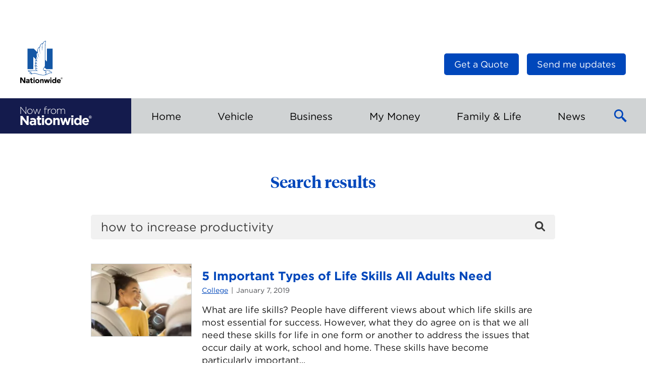

--- FILE ---
content_type: text/html; charset=UTF-8
request_url: https://blog.nationwide.com/?s=how%20to%20increase%20productivity
body_size: 15216
content:
<!DOCTYPE html>
<html lang="en-US" class="no-js">
<head>

	<link rel="dns-prefetch" href="https://celebrus-prod.nationwide.com">
	<link rel="dns-prefetch" href="https://nexus.ensighten.com">

	
	<meta charset="UTF-8">
	<meta name="viewport" content="width=device-width, initial-scale=1">
	<link rel="profile" href="https://gmpg.org/xfn/11">
		<meta name="viewport" content="width=device-width, initial-scale=1">
	<link rel="shortcut icon" type="image/icon"
			href="https://blog.nationwide.com/wp-content/themes/nfn-2.0/favicon.ico">

	<meta name='robots' content='noindex, follow' />
	<style>img:is([sizes="auto" i], [sizes^="auto," i]) { contain-intrinsic-size: 3000px 1500px }</style>
	
	<!-- This site is optimized with the Yoast SEO plugin v26.4 - https://yoast.com/wordpress/plugins/seo/ -->
	<title>You searched for how to increase productivity - Insurance &amp; Personal Finance Articles</title>
	<meta property="og:locale" content="en_US" />
	<meta property="og:type" content="article" />
	<meta property="og:title" content="You searched for how to increase productivity - Insurance &amp; Personal Finance Articles" />
	<meta property="og:url" content="https://blog.nationwide.com/search/how to increase productivity/" />
	<meta property="og:site_name" content="Insurance &amp; Personal Finance Articles" />
	<meta name="twitter:card" content="summary_large_image" />
	<meta name="twitter:title" content="You searched for how to increase productivity - Insurance &amp; Personal Finance Articles" />
	<meta name="twitter:site" content="@nationwide" />
	<script type="application/ld+json" class="yoast-schema-graph">{"@context":"https://schema.org","@graph":[{"@type":["CollectionPage","SearchResultsPage"],"@id":"https://blog.nationwide.com/?s=how%20to%20increase%20productivity","url":"https://blog.nationwide.com/?s=how%20to%20increase%20productivity","name":"You searched for how to increase productivity - Insurance &amp; Personal Finance Articles","isPartOf":{"@id":"https://blog.nationwide.com/#website"},"primaryImageOfPage":{"@id":"#primaryimage"},"image":{"@id":"#primaryimage"},"thumbnailUrl":"https://blog.nationwide.com/wp-content/uploads/2019/01/AdobeStock_352477465_1130x750.jpg","breadcrumb":{"@id":"#breadcrumb"},"inLanguage":"en-US"},{"@type":"ImageObject","inLanguage":"en-US","@id":"#primaryimage","url":"https://blog.nationwide.com/wp-content/uploads/2019/01/AdobeStock_352477465_1130x750.jpg","contentUrl":"https://blog.nationwide.com/wp-content/uploads/2019/01/AdobeStock_352477465_1130x750.jpg","width":1130,"height":750,"caption":"Own Car. Cheerful Black Woman Driving Auto Sitting In Driver's Seat In Automobile. Back View, Selective Focus"},{"@type":"BreadcrumbList","@id":"#breadcrumb","itemListElement":[{"@type":"ListItem","position":1,"name":"Home","item":"https://blog.nationwide.com/"},{"@type":"ListItem","position":2,"name":"You searched for how to increase productivity"}]},{"@type":"WebSite","@id":"https://blog.nationwide.com/#website","url":"https://blog.nationwide.com/","name":"Insurance &amp; Personal Finance Articles","description":"Now from Nationwide®","publisher":{"@id":"https://blog.nationwide.com/#organization"},"potentialAction":[{"@type":"SearchAction","target":{"@type":"EntryPoint","urlTemplate":"https://blog.nationwide.com/?s={search_term_string}"},"query-input":{"@type":"PropertyValueSpecification","valueRequired":true,"valueName":"search_term_string"}}],"inLanguage":"en-US"},{"@type":"Organization","@id":"https://blog.nationwide.com/#organization","name":"Now from Nationwide","url":"https://blog.nationwide.com/","logo":{"@type":"ImageObject","inLanguage":"en-US","@id":"https://blog.nationwide.com/#/schema/logo/image/","url":"https://blog.nationwide.com/wp-content/uploads/2016/09/nw-logo-header.png","contentUrl":"https://blog.nationwide.com/wp-content/uploads/2016/09/nw-logo-header.png","width":120,"height":41,"caption":"Now from Nationwide"},"image":{"@id":"https://blog.nationwide.com/#/schema/logo/image/"},"sameAs":["https://www.facebook.com/nationwide","https://x.com/nationwide","https://www.youtube.com/nationwide"]}]}</script>
	<!-- / Yoast SEO plugin. -->


<link rel='dns-prefetch' href='//tags.nationwide.com' />
<script type="text/javascript" id="wpp-js" src="https://blog.nationwide.com/wp-content/plugins/wordpress-popular-posts/assets/js/wpp.min.js?ver=7.3.6" data-sampling="0" data-sampling-rate="100" data-api-url="https://blog.nationwide.com/wp-json/wordpress-popular-posts" data-post-id="0" data-token="ba0e3e6e45" data-lang="0" data-debug="0"></script>
<link rel="alternate" type="application/rss+xml" title="Insurance &amp; Personal Finance Articles &raquo; Search Results for &#8220;how to increase productivity&#8221; Feed" href="https://blog.nationwide.com/search/how+to+increase+productivity/feed/rss2/" />
<link rel='stylesheet' id='wp-block-library-css' href='https://blog.nationwide.com/wp-includes/css/dist/block-library/style.min.css?ver=a42968e108a00c1b876329982c60b8fc' type='text/css' media='all' />
<style id='global-styles-inline-css' type='text/css'>
:root{--wp--preset--aspect-ratio--square: 1;--wp--preset--aspect-ratio--4-3: 4/3;--wp--preset--aspect-ratio--3-4: 3/4;--wp--preset--aspect-ratio--3-2: 3/2;--wp--preset--aspect-ratio--2-3: 2/3;--wp--preset--aspect-ratio--16-9: 16/9;--wp--preset--aspect-ratio--9-16: 9/16;--wp--preset--color--black: #000000;--wp--preset--color--cyan-bluish-gray: #abb8c3;--wp--preset--color--white: #ffffff;--wp--preset--color--pale-pink: #f78da7;--wp--preset--color--vivid-red: #cf2e2e;--wp--preset--color--luminous-vivid-orange: #ff6900;--wp--preset--color--luminous-vivid-amber: #fcb900;--wp--preset--color--light-green-cyan: #7bdcb5;--wp--preset--color--vivid-green-cyan: #00d084;--wp--preset--color--pale-cyan-blue: #8ed1fc;--wp--preset--color--vivid-cyan-blue: #0693e3;--wp--preset--color--vivid-purple: #9b51e0;--wp--preset--color--primary-dark: rgb(23, 23, 23);--wp--preset--color--primary-white: rgb(255, 255, 255);--wp--preset--color--primary-gray: rgb(208, 211, 212);--wp--preset--color--primary-blue: rgb(0, 71, 187);--wp--preset--color--light-blue: #90CAEA;--wp--preset--gradient--vivid-cyan-blue-to-vivid-purple: linear-gradient(135deg,rgba(6,147,227,1) 0%,rgb(155,81,224) 100%);--wp--preset--gradient--light-green-cyan-to-vivid-green-cyan: linear-gradient(135deg,rgb(122,220,180) 0%,rgb(0,208,130) 100%);--wp--preset--gradient--luminous-vivid-amber-to-luminous-vivid-orange: linear-gradient(135deg,rgba(252,185,0,1) 0%,rgba(255,105,0,1) 100%);--wp--preset--gradient--luminous-vivid-orange-to-vivid-red: linear-gradient(135deg,rgba(255,105,0,1) 0%,rgb(207,46,46) 100%);--wp--preset--gradient--very-light-gray-to-cyan-bluish-gray: linear-gradient(135deg,rgb(238,238,238) 0%,rgb(169,184,195) 100%);--wp--preset--gradient--cool-to-warm-spectrum: linear-gradient(135deg,rgb(74,234,220) 0%,rgb(151,120,209) 20%,rgb(207,42,186) 40%,rgb(238,44,130) 60%,rgb(251,105,98) 80%,rgb(254,248,76) 100%);--wp--preset--gradient--blush-light-purple: linear-gradient(135deg,rgb(255,206,236) 0%,rgb(152,150,240) 100%);--wp--preset--gradient--blush-bordeaux: linear-gradient(135deg,rgb(254,205,165) 0%,rgb(254,45,45) 50%,rgb(107,0,62) 100%);--wp--preset--gradient--luminous-dusk: linear-gradient(135deg,rgb(255,203,112) 0%,rgb(199,81,192) 50%,rgb(65,88,208) 100%);--wp--preset--gradient--pale-ocean: linear-gradient(135deg,rgb(255,245,203) 0%,rgb(182,227,212) 50%,rgb(51,167,181) 100%);--wp--preset--gradient--electric-grass: linear-gradient(135deg,rgb(202,248,128) 0%,rgb(113,206,126) 100%);--wp--preset--gradient--midnight: linear-gradient(135deg,rgb(2,3,129) 0%,rgb(40,116,252) 100%);--wp--preset--font-size--small: 14px;--wp--preset--font-size--medium: 18px;--wp--preset--font-size--large: 22px;--wp--preset--font-size--x-large: 28px;--wp--preset--font-size--xx-large: 36px;--wp--preset--font-family--secondary: nw-secondary, serif;--wp--preset--font-family--primary: 'HCo Gotham', 'Helvetica Neue', Helvetica, Roboto, Arial, sans-serif;--wp--preset--spacing--20: 0.44rem;--wp--preset--spacing--30: 0.67rem;--wp--preset--spacing--40: 1rem;--wp--preset--spacing--50: 1.5rem;--wp--preset--spacing--60: 2.25rem;--wp--preset--spacing--70: 3.38rem;--wp--preset--spacing--80: 5.06rem;--wp--preset--shadow--natural: 6px 6px 9px rgba(0, 0, 0, 0.2);--wp--preset--shadow--deep: 12px 12px 50px rgba(0, 0, 0, 0.4);--wp--preset--shadow--sharp: 6px 6px 0px rgba(0, 0, 0, 0.2);--wp--preset--shadow--outlined: 6px 6px 0px -3px rgba(255, 255, 255, 1), 6px 6px rgba(0, 0, 0, 1);--wp--preset--shadow--crisp: 6px 6px 0px rgba(0, 0, 0, 1);}.wp-block-button .wp-block-button__link{--wp--preset--color--primary-dark: rgb(23, 23, 23);--wp--preset--color--primary-white: rgb(255, 255, 255);--wp--preset--color--primary-blue: rgb(0, 71, 187);}:root { --wp--style--global--content-size: 900px;--wp--style--global--wide-size: 900px; }:where(body) { margin: 0; }.wp-site-blocks > .alignleft { float: left; margin-right: 2em; }.wp-site-blocks > .alignright { float: right; margin-left: 2em; }.wp-site-blocks > .aligncenter { justify-content: center; margin-left: auto; margin-right: auto; }:where(.wp-site-blocks) > * { margin-block-start: 24px; margin-block-end: 0; }:where(.wp-site-blocks) > :first-child { margin-block-start: 0; }:where(.wp-site-blocks) > :last-child { margin-block-end: 0; }:root { --wp--style--block-gap: 24px; }:root :where(.is-layout-flow) > :first-child{margin-block-start: 0;}:root :where(.is-layout-flow) > :last-child{margin-block-end: 0;}:root :where(.is-layout-flow) > *{margin-block-start: 24px;margin-block-end: 0;}:root :where(.is-layout-constrained) > :first-child{margin-block-start: 0;}:root :where(.is-layout-constrained) > :last-child{margin-block-end: 0;}:root :where(.is-layout-constrained) > *{margin-block-start: 24px;margin-block-end: 0;}:root :where(.is-layout-flex){gap: 24px;}:root :where(.is-layout-grid){gap: 24px;}.is-layout-flow > .alignleft{float: left;margin-inline-start: 0;margin-inline-end: 2em;}.is-layout-flow > .alignright{float: right;margin-inline-start: 2em;margin-inline-end: 0;}.is-layout-flow > .aligncenter{margin-left: auto !important;margin-right: auto !important;}.is-layout-constrained > .alignleft{float: left;margin-inline-start: 0;margin-inline-end: 2em;}.is-layout-constrained > .alignright{float: right;margin-inline-start: 2em;margin-inline-end: 0;}.is-layout-constrained > .aligncenter{margin-left: auto !important;margin-right: auto !important;}.is-layout-constrained > :where(:not(.alignleft):not(.alignright):not(.alignfull)){max-width: var(--wp--style--global--content-size);margin-left: auto !important;margin-right: auto !important;}.is-layout-constrained > .alignwide{max-width: var(--wp--style--global--wide-size);}body .is-layout-flex{display: flex;}.is-layout-flex{flex-wrap: wrap;align-items: center;}.is-layout-flex > :is(*, div){margin: 0;}body .is-layout-grid{display: grid;}.is-layout-grid > :is(*, div){margin: 0;}body{font-family: primary;font-size: medium;padding-top: 0px;padding-right: 0px;padding-bottom: 0px;padding-left: 0px;}a:where(:not(.wp-element-button)){text-decoration: underline;}:root :where(.wp-element-button, .wp-block-button__link){background-color: #32373c;border-width: 0;color: #fff;font-family: inherit;font-size: inherit;line-height: inherit;padding: calc(0.667em + 2px) calc(1.333em + 2px);text-decoration: none;}.has-black-color{color: var(--wp--preset--color--black) !important;}.has-cyan-bluish-gray-color{color: var(--wp--preset--color--cyan-bluish-gray) !important;}.has-white-color{color: var(--wp--preset--color--white) !important;}.has-pale-pink-color{color: var(--wp--preset--color--pale-pink) !important;}.has-vivid-red-color{color: var(--wp--preset--color--vivid-red) !important;}.has-luminous-vivid-orange-color{color: var(--wp--preset--color--luminous-vivid-orange) !important;}.has-luminous-vivid-amber-color{color: var(--wp--preset--color--luminous-vivid-amber) !important;}.has-light-green-cyan-color{color: var(--wp--preset--color--light-green-cyan) !important;}.has-vivid-green-cyan-color{color: var(--wp--preset--color--vivid-green-cyan) !important;}.has-pale-cyan-blue-color{color: var(--wp--preset--color--pale-cyan-blue) !important;}.has-vivid-cyan-blue-color{color: var(--wp--preset--color--vivid-cyan-blue) !important;}.has-vivid-purple-color{color: var(--wp--preset--color--vivid-purple) !important;}.has-primary-dark-color{color: var(--wp--preset--color--primary-dark) !important;}.has-primary-white-color{color: var(--wp--preset--color--primary-white) !important;}.has-primary-gray-color{color: var(--wp--preset--color--primary-gray) !important;}.has-primary-blue-color{color: var(--wp--preset--color--primary-blue) !important;}.has-light-blue-color{color: var(--wp--preset--color--light-blue) !important;}.has-black-background-color{background-color: var(--wp--preset--color--black) !important;}.has-cyan-bluish-gray-background-color{background-color: var(--wp--preset--color--cyan-bluish-gray) !important;}.has-white-background-color{background-color: var(--wp--preset--color--white) !important;}.has-pale-pink-background-color{background-color: var(--wp--preset--color--pale-pink) !important;}.has-vivid-red-background-color{background-color: var(--wp--preset--color--vivid-red) !important;}.has-luminous-vivid-orange-background-color{background-color: var(--wp--preset--color--luminous-vivid-orange) !important;}.has-luminous-vivid-amber-background-color{background-color: var(--wp--preset--color--luminous-vivid-amber) !important;}.has-light-green-cyan-background-color{background-color: var(--wp--preset--color--light-green-cyan) !important;}.has-vivid-green-cyan-background-color{background-color: var(--wp--preset--color--vivid-green-cyan) !important;}.has-pale-cyan-blue-background-color{background-color: var(--wp--preset--color--pale-cyan-blue) !important;}.has-vivid-cyan-blue-background-color{background-color: var(--wp--preset--color--vivid-cyan-blue) !important;}.has-vivid-purple-background-color{background-color: var(--wp--preset--color--vivid-purple) !important;}.has-primary-dark-background-color{background-color: var(--wp--preset--color--primary-dark) !important;}.has-primary-white-background-color{background-color: var(--wp--preset--color--primary-white) !important;}.has-primary-gray-background-color{background-color: var(--wp--preset--color--primary-gray) !important;}.has-primary-blue-background-color{background-color: var(--wp--preset--color--primary-blue) !important;}.has-light-blue-background-color{background-color: var(--wp--preset--color--light-blue) !important;}.has-black-border-color{border-color: var(--wp--preset--color--black) !important;}.has-cyan-bluish-gray-border-color{border-color: var(--wp--preset--color--cyan-bluish-gray) !important;}.has-white-border-color{border-color: var(--wp--preset--color--white) !important;}.has-pale-pink-border-color{border-color: var(--wp--preset--color--pale-pink) !important;}.has-vivid-red-border-color{border-color: var(--wp--preset--color--vivid-red) !important;}.has-luminous-vivid-orange-border-color{border-color: var(--wp--preset--color--luminous-vivid-orange) !important;}.has-luminous-vivid-amber-border-color{border-color: var(--wp--preset--color--luminous-vivid-amber) !important;}.has-light-green-cyan-border-color{border-color: var(--wp--preset--color--light-green-cyan) !important;}.has-vivid-green-cyan-border-color{border-color: var(--wp--preset--color--vivid-green-cyan) !important;}.has-pale-cyan-blue-border-color{border-color: var(--wp--preset--color--pale-cyan-blue) !important;}.has-vivid-cyan-blue-border-color{border-color: var(--wp--preset--color--vivid-cyan-blue) !important;}.has-vivid-purple-border-color{border-color: var(--wp--preset--color--vivid-purple) !important;}.has-primary-dark-border-color{border-color: var(--wp--preset--color--primary-dark) !important;}.has-primary-white-border-color{border-color: var(--wp--preset--color--primary-white) !important;}.has-primary-gray-border-color{border-color: var(--wp--preset--color--primary-gray) !important;}.has-primary-blue-border-color{border-color: var(--wp--preset--color--primary-blue) !important;}.has-light-blue-border-color{border-color: var(--wp--preset--color--light-blue) !important;}.has-vivid-cyan-blue-to-vivid-purple-gradient-background{background: var(--wp--preset--gradient--vivid-cyan-blue-to-vivid-purple) !important;}.has-light-green-cyan-to-vivid-green-cyan-gradient-background{background: var(--wp--preset--gradient--light-green-cyan-to-vivid-green-cyan) !important;}.has-luminous-vivid-amber-to-luminous-vivid-orange-gradient-background{background: var(--wp--preset--gradient--luminous-vivid-amber-to-luminous-vivid-orange) !important;}.has-luminous-vivid-orange-to-vivid-red-gradient-background{background: var(--wp--preset--gradient--luminous-vivid-orange-to-vivid-red) !important;}.has-very-light-gray-to-cyan-bluish-gray-gradient-background{background: var(--wp--preset--gradient--very-light-gray-to-cyan-bluish-gray) !important;}.has-cool-to-warm-spectrum-gradient-background{background: var(--wp--preset--gradient--cool-to-warm-spectrum) !important;}.has-blush-light-purple-gradient-background{background: var(--wp--preset--gradient--blush-light-purple) !important;}.has-blush-bordeaux-gradient-background{background: var(--wp--preset--gradient--blush-bordeaux) !important;}.has-luminous-dusk-gradient-background{background: var(--wp--preset--gradient--luminous-dusk) !important;}.has-pale-ocean-gradient-background{background: var(--wp--preset--gradient--pale-ocean) !important;}.has-electric-grass-gradient-background{background: var(--wp--preset--gradient--electric-grass) !important;}.has-midnight-gradient-background{background: var(--wp--preset--gradient--midnight) !important;}.has-small-font-size{font-size: var(--wp--preset--font-size--small) !important;}.has-medium-font-size{font-size: var(--wp--preset--font-size--medium) !important;}.has-large-font-size{font-size: var(--wp--preset--font-size--large) !important;}.has-x-large-font-size{font-size: var(--wp--preset--font-size--x-large) !important;}.has-xx-large-font-size{font-size: var(--wp--preset--font-size--xx-large) !important;}.has-secondary-font-family{font-family: var(--wp--preset--font-family--secondary) !important;}.has-primary-font-family{font-family: var(--wp--preset--font-family--primary) !important;}.wp-block-button .wp-block-button__link.has-primary-dark-color{color: var(--wp--preset--color--primary-dark) !important;}.wp-block-button .wp-block-button__link.has-primary-white-color{color: var(--wp--preset--color--primary-white) !important;}.wp-block-button .wp-block-button__link.has-primary-blue-color{color: var(--wp--preset--color--primary-blue) !important;}.wp-block-button .wp-block-button__link.has-primary-dark-background-color{background-color: var(--wp--preset--color--primary-dark) !important;}.wp-block-button .wp-block-button__link.has-primary-white-background-color{background-color: var(--wp--preset--color--primary-white) !important;}.wp-block-button .wp-block-button__link.has-primary-blue-background-color{background-color: var(--wp--preset--color--primary-blue) !important;}.wp-block-button .wp-block-button__link.has-primary-dark-border-color{border-color: var(--wp--preset--color--primary-dark) !important;}.wp-block-button .wp-block-button__link.has-primary-white-border-color{border-color: var(--wp--preset--color--primary-white) !important;}.wp-block-button .wp-block-button__link.has-primary-blue-border-color{border-color: var(--wp--preset--color--primary-blue) !important;}
:root :where(.wp-block-button .wp-block-button__link){background-color: var(--wp--preset--color--primary-blue);border-radius: 5px;color: var(--wp--preset--color--primary-white);font-size: 18px;line-height: 1;padding-top: 11px;padding-right: 20px;padding-bottom: 11px;padding-left: 20px;}:root :where(.wp-block-button .wp-block-button__link){transition:var(--transition--button-hover);}
:root :where(.wp-block-pullquote){font-size: 1.5em;line-height: 1.6;}
:root :where(.wp-block-buttons){margin-top: 1em;margin-bottom: 1em;}
</style>
<link rel='stylesheet' id='wordpress-popular-posts-css-css' href='https://blog.nationwide.com/wp-content/plugins/wordpress-popular-posts/assets/css/wpp.css?ver=7.3.6' type='text/css' media='all' />
<link rel='stylesheet' id='main.273c0434.css-css' href='https://blog.nationwide.com/wp-content/themes/nfn-2.0/assets/main.273c0434.css?ver=2.0.0' type='text/css' media='all' />
<script type="text/javascript" src="https://blog.nationwide.com/wp-includes/js/jquery/jquery.min.js?ver=3.7.1" id="jquery-core-js"></script>
<script type="text/javascript" src="https://tags.nationwide.com/Bootstrap.js?ver=1.0" id="boostrap_analytics-js"></script>
<link rel="https://api.w.org/" href="https://blog.nationwide.com/wp-json/" /><link rel="EditURI" type="application/rsd+xml" title="RSD" href="https://blog.nationwide.com/xmlrpc.php?rsd" />

            <style id="wpp-loading-animation-styles">@-webkit-keyframes bgslide{from{background-position-x:0}to{background-position-x:-200%}}@keyframes bgslide{from{background-position-x:0}to{background-position-x:-200%}}.wpp-widget-block-placeholder,.wpp-shortcode-placeholder{margin:0 auto;width:60px;height:3px;background:#dd3737;background:linear-gradient(90deg,#dd3737 0%,#571313 10%,#dd3737 100%);background-size:200% auto;border-radius:3px;-webkit-animation:bgslide 1s infinite linear;animation:bgslide 1s infinite linear}</style>
            	<!-- Google Tag Manager -->
	<script>(function(w,d,s,l,i){w[l]=w[l]||[];w[l].push({'gtm.start':
				new Date().getTime(),event:'gtm.js'});var f=d.getElementsByTagName(s)[0],
			j=d.createElement(s),dl=l!='dataLayer'?'&l='+l:'';j.async=true;j.src=
			'https://www.googletagmanager.com/gtm.js?id='+i+dl;f.parentNode.insertBefore(j,f);
		})(window,document,'script','dataLayer','GTM-M5NJB3MS');</script>
	<!-- End Google Tag Manager -->
	<style class='wp-fonts-local' type='text/css'>
@font-face{font-family:"HCo Gotham";font-style:normal;font-weight:700;font-display:fallback;src:url('https://blog.nationwide.com/wp-content/themes/nfn-2.0/assets/fonts/Gotham-700.woff') format('woff');}
@font-face{font-family:"HCo Gotham";font-style:italic;font-weight:700;font-display:fallback;src:url('https://blog.nationwide.com/wp-content/themes/nfn-2.0/assets/fonts/Gotham-700-Italic.woff') format('woff');}
@font-face{font-family:"HCo Gotham";font-style:normal;font-weight:400;font-display:fallback;src:url('https://blog.nationwide.com/wp-content/themes/nfn-2.0/assets/fonts/Gotham-400.woff') format('woff');}
@font-face{font-family:"HCo Gotham";font-style:italic;font-weight:400;font-display:fallback;src:url('https://blog.nationwide.com/wp-content/themes/nfn-2.0/assets/fonts/Gotham-400-Italic.woff') format('woff');}
</style>
</head>

<body class="search search-results wp-embed-responsive wp-theme-nfn-20">
	<!-- Google Tag Manager (noscript) -->
	<noscript><iframe src="https://www.googletagmanager.com/ns.html?id=GTM-M5NJB3MS"
			height="0" width="0" style="display:none;visibility:hidden"></iframe></noscript>
	<!-- End Google Tag Manager (noscript) -->
	<div class="c-page">
	<header class="c-head">
		<div class="c-head__masthead">
			<div class="c-masthead">
				<a class="c-logo" target="_blank" href="https://www.nationwide.com">
					<img class="c-logo__image c-logo--nw__image"
							src="https://blog.nationwide.com/wp-content/themes/nfn-2.0/assets/images/header-logo.svg"
							width="84"
							height="84"
							alt="Nationwide Logo"/>
				</a>

				<div class="c-logo c-logo--print">
					<span class="c-logo__label">Insurance &amp; Personal Finance Articles</span>
				</div>

				<div class="c-head__nav-util">
					
<nav class="c-nav-util">
	<ul>
		<li id="menu-item-30819" class="menu-item menu-item-type-custom menu-item-object-custom menu-item-30819"><a target="_blank" href="https://www.nationwide.com/?utm_source=nfn-quote-button&#038;utm_medium=referral" class="c-btn c-btn--small"><span>Get a Quote</span></a></li>

		<li>
			<button type="button" class="c-btn c-btn--small" id="subscribe-btn">
				Send me updates			</button>
		</li>
	</ul>
</nav>

				</div>

			</div>
		</div><!-- / Masthead -->

		<div class="c-nav-mobile">
			<div class="c-nav-mobile__logo">
				<a href="/" class="c-logo-blog c-logo-blog--relative">
					<span class="c-logo-blog__label">
						
<svg width="142px" height="38px" viewBox="0 0 142 38" version="1.1" xmlns="https://www.w3.org/2000/svg" xmlns:xlink="https://www.w3.org/1999/xlink">
	<g fill="currentColor" fill-rule="nonzero">
		<path d="M25.3,23.2 C27,23.1 28.7,23.6 30,24.8 C31.1,26 31.6,27.6 31.5,29.2 L31.5,37.3 L27.7,37.3 L27.7,35.8 C26.6,37 25.1,37.6 23.5,37.6 C20.9,37.3 18.7,35.8 18.7,33.1 C18.7,30 21,28.6 24.3,28.6 C25.5,28.6 26.6,28.8 27.7,29.2 L27.7,29 C27.7,27.4 26.7,26.5 24.7,26.5 C23.4,26.5 22.1,26.8 20.9,27.3 L19.9,24.3 C21.6,23.5 23.4,23.1 25.3,23.2 Z M129.6,22.9 C134.3,22.9 136.4,26.5 136.4,30.5 C136.4,30.8 136.4,31.2 136.3,31.5 L126.6,31.5 C126.9,33.2 128.3,34.3 130,34.2 C131.3,34.2 132.5,33.7 133.4,32.8 L135.7,34.8 C133.1,37.9 128.4,38.3 125.3,35.7 C123.7,34.3 122.8,32.3 122.7,30.2 C122.5,26.3 125.5,23.1 129.3,22.9 L129.6,22.9 L129.6,22.9 Z M56.4,22.9 C60.3,23.1 63.5,26.2 63.6,30.1 L63.6,30.2 C63.4,34.4 59.9,37.6 55.8,37.4 C51.9,37.2 48.8,34.1 48.6,30.2 C48.8,26 52.3,22.7 56.4,22.9 Z M121.4,18 L121.4,37 L117.4,37 L117.4,35 C116.4,36.4 114.8,37.3 113.1,37.3 C109.9,37.3 106.8,34.8 106.8,30.1 C106.8,25.4 109.8,22.8 113.1,22.8 C114.8,22.8 116.4,23.5 117.4,24.9 L117.4,18 L121.4,18 Z M38.4,19.5 L38.4,23.1 L41.7,23.1 L41.7,26.5 L38.4,26.5 L38.4,32.5 C38.3,33.1 38.7,33.7 39.3,33.8 L39.7,33.8 L39.7,33.8 C40.4,33.8 41.1,33.6 41.7,33.3 L41.7,36.5 C40.8,37.1 39.7,37.3 38.6,37.3 C36.1,37.3 34.4,36.3 34.4,33.1 L34.4,26.5 L32.7,26.5 L32.7,23.1 L34.4,23.1 L34.4,19.5 L38.4,19.5 Z M83.1,23.1 L85.3,31.6 L87.9,23.1 L91.3,23.1 L94,31.6 L96.3,23.1 L100.2,23.1 L95.9,37.1 L92.3,37.1 L89.6,28.5 L86.9,37.1 L83.4,37.1 L79.1,23.1 L83.1,23.1 Z M4.2,18.9 L12.7,30.1 L12.7,18.9 L16.7,18.9 L16.7,37.1 L13.3,37.1 L4.5,25.5 L4.5,37.1 L0.5,37.1 L0.5,18.9 L4.2,18.9 Z M73.6,22.9 C76.6,22.9 78.3,24.9 78.3,28.1 L78.3,37.1 L74.3,37.1 L74.3,29.3 C74.3,27.4 73.4,26.5 71.9,26.5 C70.4,26.5 69.4,27.5 69.4,29.3 L69.4,37.1 L65.4,37.1 L65.4,23.1 L69.5,23.1 L69.5,25.1 C70.4,23.7 71.9,22.9 73.6,22.9 Z M47.2,23.1 L47.2,37 L43.3,37 L43.2,23.1 L47.2,23.1 Z M105.3,23.1 L105.3,37 L101.4,37 L101.3,23.1 L105.3,23.1 Z M25.3,31 C23.6,31 22.6,31.7 22.6,32.9 L22.6,33 C22.6,34.1 23.5,34.7 24.8,34.7 C26.5,34.6 27.8,33.6 27.8,32.2 L27.8,31.5 C27,31.1 26.1,31 25.3,31 Z M110.7,29.2 L110.7,30.2 C110.5,32.1 111.8,33.8 113.7,34 C115.6,34.2 117.3,32.9 117.5,31 C117.6,30.7 117.6,30.4 117.5,30.1 C117.7,28.2 116.4,26.5 114.5,26.2 C112.6,26 110.9,27.3 110.7,29.2 Z M56.3,26.3 L56.2,26.3 L56.2,26.3 C54.2,26.3 52.6,27.8 52.6,29.8 L52.6,30.2 C52.5,32.2 54.1,34 56.1,34 L56.2,34 L56.2,34 C58.2,34 59.8,32.5 59.8,30.5 L59.8,30.2 L59.8,30.2 C59.9,28.1 58.3,26.4 56.3,26.3 Z M129.7,26 C128.1,26 127,27.2 126.7,29 L132.6,29 C132.4,27.2 131.3,26 129.7,26 Z M138.8,18.4 C140.456854,18.4 141.8,19.7431458 141.8,21.4 C141.8,23.0568542 140.456854,24.4 138.8,24.4 C137.143146,24.4 135.8,23.0568542 135.8,21.4 C135.8,19.7431458 137.143146,18.4 138.8,18.4 Z M138.8,18.9 C137.419288,18.9 136.3,20.0192881 136.3,21.4 C136.3,22.7807119 137.419288,23.9 138.8,23.9 C140.180712,23.9 141.3,22.7807119 141.3,21.4 C141.3,20.0192881 140.180712,18.9 138.8,18.9 Z M138.9,19.8 C139.7,19.8 140.1,20.1 140.1,20.8 C140.1,21.3538462 139.844379,21.5668639 139.411789,21.6750114 L139.3,21.7 L140.2,23.1 L139.5,23.1 L138.7,21.7 L138.2,21.7 L138.2,23.1 L137.6,23.1 L137.6,19.8 L138.9,19.8 Z M47.3,18.1 L47.3,21.6 L43.1,21.6 L43.1,18.1 L47.3,18.1 Z M105.4,18.1 L105.4,21.6 L101.2,21.6 L101.2,18.1 L101.2,18.1 L105.4,18.1 Z M138.2,20.2 L138.2,21.2 L138.7,21.2 L138.870262,21.1985423 C139.206122,21.1897959 139.5,21.1285714 139.5,20.7 C139.5,20.2714286 139.206122,20.2102041 138.870262,20.2014577 L138.785569,20.2001822 L138.2,20.2 Z M66,4.6 C68.9,4.6 71.2,6.9 71.2,9.8 L71.2,9.9 L71.2,9.9 C71.2,12.8 68.9,15.2 66,15.2 L65.9,15.2 L65.9,15.2 C63,15.3 60.7,13 60.7,10 C60.7,7.07692308 62.8835634,4.81840894 65.6781352,4.61200627 L65.9008,4.6 L65.9008,4.6 L66,4.6 L66,4.6 Z M19.3,4.6 C22.2,4.6 24.5,6.9 24.5,9.8 L24.5,9.9 L24.5,9.9 C24.5,12.8 22.2,15.2 19.3,15.2 L19.2,15.2 L19.2,15.2 C16.4,15.3 14,13 14,10 C14,7.07692308 16.1835634,4.81840894 18.9781352,4.61200627 L19.2008,4.6 L19.2008,4.6 L19.3,4.6 L19.3,4.6 Z M26.5,4.9 L29.6,13.9 L32.7,4.9 L33.5,4.9 L36.6,13.9 L39.7,4.9 L40.8,4.9 L37.1,15.2 L36.3,15.2 L33.3,6.5 L30.2,15.2 L29.4,15.2 L25.4,4.9 L26.5,4.9 Z M1.4,1.1 L11.1,13.3 L11.1,1.1 L12.1,1.1 L12.1,15.1 L11.3,15.1 L1.4,2.7 L1.4,15.1 L0.4,15.1 L0.4,1.1 L1.4,1.1 Z M60.2,4.7 L60.2,5.8 L60.1,5.8 C57.7,5.8 55.7,7.6 55.7,10.9 L55.7,15.1 L54.7,15.1 L54.7,4.9 L55.7,4.9 L55.7,7.8 C56.4,5.9 58.2,4.7 60.2,4.7 Z M84.9,4.6 C87.3,4.6 88.8,6.3 88.8,8.9 L88.8,15.1 L87.8,15.1 L87.8,9 C87.8,6.8 86.7,5.5 84.8,5.5 C83,5.5 81.5,7 81.6,8.8 L81.6,15 L80.6,15 L80.6,8.9 C80.6,6.8 79.4,5.5 77.6,5.5 C75.7,5.6 74.2,7.2 74.3,9.1 L74.3,15.1 L73.3,15.1 L73.3,4.9 L74.4,4.9 L74.4,6.7 C75,5.4 76.4,4.6 77.8,4.6 C79.3,4.6 80.6,5.4 81.2,6.8 C81.9,5.4 83.3,4.6 84.9,4.6 Z M51.5,0.4 C52,0.4 52.5,0.5 53,0.6 L53,1.5 C52.5,1.3 52,1.2 51.5,1.2 C50.1,1.2 49.4,2 49.4,3.8 L49.4,4.8 L53,4.8 L53,5.7 L49.4,5.7 L49.4,15 L48.4,15 L48.5,5.8 L47,5.8 L47,4.9 L48.5,4.9 L48.5,3.9 C48.4,2.9 48.8,2 49.4,1.2 C50,0.7 50.7,0.4 51.5,0.4 Z M19.4,5.5 L19.3,5.5 L19.3,5.5 C17,5.5 15.1,7.4 15.1,9.8 L15.1,9.9 L15.1,9.9 C15.0029412,12.2294118 16.7899654,14.0878028 18.9981376,14.2865383 L19.2008,14.3 L19.2008,14.3 L19.3,14.3 L19.3,14.3 C21.6,14.3 23.5,12.4 23.5,10 C23.6,7.6 21.7,5.6 19.4,5.5 Z M66,5.5 L65.9,5.5 L65.9,5.5 C63.6,5.5 61.7,7.4 61.7,9.8 L61.7,9.9 L61.7,9.9 C61.6029412,12.2294118 63.3899654,14.0878028 65.5981376,14.2865383 L65.8008,14.3 L65.8008,14.3 L65.9,14.3 L65.9,14.3 C68.2,14.3 70.1,12.4 70.1,10 C70.2,7.6 68.3,5.6 66,5.5 Z"></path>
	</g>
</svg>
						<span class="sr-only">Insurance &amp; Personal Finance Articles</span>
					</span>
				</a>
			</div>
			<button class="c-nav-mobile__btn c-btn-menu" id="menuBtn">
				<span class="sr-only">Toggle Main Menu</span>
			</button>
		</div><!-- / Mobile nav -->

		<div class="c-head__nav">
			<div class="o-container">
				<div class="left">
					<a href="/" class="c-logo-blog">
						<span class="c-logo-blog__label">
							
<svg width="142px" height="38px" viewBox="0 0 142 38" version="1.1" xmlns="https://www.w3.org/2000/svg" xmlns:xlink="https://www.w3.org/1999/xlink">
	<g fill="currentColor" fill-rule="nonzero">
		<path d="M25.3,23.2 C27,23.1 28.7,23.6 30,24.8 C31.1,26 31.6,27.6 31.5,29.2 L31.5,37.3 L27.7,37.3 L27.7,35.8 C26.6,37 25.1,37.6 23.5,37.6 C20.9,37.3 18.7,35.8 18.7,33.1 C18.7,30 21,28.6 24.3,28.6 C25.5,28.6 26.6,28.8 27.7,29.2 L27.7,29 C27.7,27.4 26.7,26.5 24.7,26.5 C23.4,26.5 22.1,26.8 20.9,27.3 L19.9,24.3 C21.6,23.5 23.4,23.1 25.3,23.2 Z M129.6,22.9 C134.3,22.9 136.4,26.5 136.4,30.5 C136.4,30.8 136.4,31.2 136.3,31.5 L126.6,31.5 C126.9,33.2 128.3,34.3 130,34.2 C131.3,34.2 132.5,33.7 133.4,32.8 L135.7,34.8 C133.1,37.9 128.4,38.3 125.3,35.7 C123.7,34.3 122.8,32.3 122.7,30.2 C122.5,26.3 125.5,23.1 129.3,22.9 L129.6,22.9 L129.6,22.9 Z M56.4,22.9 C60.3,23.1 63.5,26.2 63.6,30.1 L63.6,30.2 C63.4,34.4 59.9,37.6 55.8,37.4 C51.9,37.2 48.8,34.1 48.6,30.2 C48.8,26 52.3,22.7 56.4,22.9 Z M121.4,18 L121.4,37 L117.4,37 L117.4,35 C116.4,36.4 114.8,37.3 113.1,37.3 C109.9,37.3 106.8,34.8 106.8,30.1 C106.8,25.4 109.8,22.8 113.1,22.8 C114.8,22.8 116.4,23.5 117.4,24.9 L117.4,18 L121.4,18 Z M38.4,19.5 L38.4,23.1 L41.7,23.1 L41.7,26.5 L38.4,26.5 L38.4,32.5 C38.3,33.1 38.7,33.7 39.3,33.8 L39.7,33.8 L39.7,33.8 C40.4,33.8 41.1,33.6 41.7,33.3 L41.7,36.5 C40.8,37.1 39.7,37.3 38.6,37.3 C36.1,37.3 34.4,36.3 34.4,33.1 L34.4,26.5 L32.7,26.5 L32.7,23.1 L34.4,23.1 L34.4,19.5 L38.4,19.5 Z M83.1,23.1 L85.3,31.6 L87.9,23.1 L91.3,23.1 L94,31.6 L96.3,23.1 L100.2,23.1 L95.9,37.1 L92.3,37.1 L89.6,28.5 L86.9,37.1 L83.4,37.1 L79.1,23.1 L83.1,23.1 Z M4.2,18.9 L12.7,30.1 L12.7,18.9 L16.7,18.9 L16.7,37.1 L13.3,37.1 L4.5,25.5 L4.5,37.1 L0.5,37.1 L0.5,18.9 L4.2,18.9 Z M73.6,22.9 C76.6,22.9 78.3,24.9 78.3,28.1 L78.3,37.1 L74.3,37.1 L74.3,29.3 C74.3,27.4 73.4,26.5 71.9,26.5 C70.4,26.5 69.4,27.5 69.4,29.3 L69.4,37.1 L65.4,37.1 L65.4,23.1 L69.5,23.1 L69.5,25.1 C70.4,23.7 71.9,22.9 73.6,22.9 Z M47.2,23.1 L47.2,37 L43.3,37 L43.2,23.1 L47.2,23.1 Z M105.3,23.1 L105.3,37 L101.4,37 L101.3,23.1 L105.3,23.1 Z M25.3,31 C23.6,31 22.6,31.7 22.6,32.9 L22.6,33 C22.6,34.1 23.5,34.7 24.8,34.7 C26.5,34.6 27.8,33.6 27.8,32.2 L27.8,31.5 C27,31.1 26.1,31 25.3,31 Z M110.7,29.2 L110.7,30.2 C110.5,32.1 111.8,33.8 113.7,34 C115.6,34.2 117.3,32.9 117.5,31 C117.6,30.7 117.6,30.4 117.5,30.1 C117.7,28.2 116.4,26.5 114.5,26.2 C112.6,26 110.9,27.3 110.7,29.2 Z M56.3,26.3 L56.2,26.3 L56.2,26.3 C54.2,26.3 52.6,27.8 52.6,29.8 L52.6,30.2 C52.5,32.2 54.1,34 56.1,34 L56.2,34 L56.2,34 C58.2,34 59.8,32.5 59.8,30.5 L59.8,30.2 L59.8,30.2 C59.9,28.1 58.3,26.4 56.3,26.3 Z M129.7,26 C128.1,26 127,27.2 126.7,29 L132.6,29 C132.4,27.2 131.3,26 129.7,26 Z M138.8,18.4 C140.456854,18.4 141.8,19.7431458 141.8,21.4 C141.8,23.0568542 140.456854,24.4 138.8,24.4 C137.143146,24.4 135.8,23.0568542 135.8,21.4 C135.8,19.7431458 137.143146,18.4 138.8,18.4 Z M138.8,18.9 C137.419288,18.9 136.3,20.0192881 136.3,21.4 C136.3,22.7807119 137.419288,23.9 138.8,23.9 C140.180712,23.9 141.3,22.7807119 141.3,21.4 C141.3,20.0192881 140.180712,18.9 138.8,18.9 Z M138.9,19.8 C139.7,19.8 140.1,20.1 140.1,20.8 C140.1,21.3538462 139.844379,21.5668639 139.411789,21.6750114 L139.3,21.7 L140.2,23.1 L139.5,23.1 L138.7,21.7 L138.2,21.7 L138.2,23.1 L137.6,23.1 L137.6,19.8 L138.9,19.8 Z M47.3,18.1 L47.3,21.6 L43.1,21.6 L43.1,18.1 L47.3,18.1 Z M105.4,18.1 L105.4,21.6 L101.2,21.6 L101.2,18.1 L101.2,18.1 L105.4,18.1 Z M138.2,20.2 L138.2,21.2 L138.7,21.2 L138.870262,21.1985423 C139.206122,21.1897959 139.5,21.1285714 139.5,20.7 C139.5,20.2714286 139.206122,20.2102041 138.870262,20.2014577 L138.785569,20.2001822 L138.2,20.2 Z M66,4.6 C68.9,4.6 71.2,6.9 71.2,9.8 L71.2,9.9 L71.2,9.9 C71.2,12.8 68.9,15.2 66,15.2 L65.9,15.2 L65.9,15.2 C63,15.3 60.7,13 60.7,10 C60.7,7.07692308 62.8835634,4.81840894 65.6781352,4.61200627 L65.9008,4.6 L65.9008,4.6 L66,4.6 L66,4.6 Z M19.3,4.6 C22.2,4.6 24.5,6.9 24.5,9.8 L24.5,9.9 L24.5,9.9 C24.5,12.8 22.2,15.2 19.3,15.2 L19.2,15.2 L19.2,15.2 C16.4,15.3 14,13 14,10 C14,7.07692308 16.1835634,4.81840894 18.9781352,4.61200627 L19.2008,4.6 L19.2008,4.6 L19.3,4.6 L19.3,4.6 Z M26.5,4.9 L29.6,13.9 L32.7,4.9 L33.5,4.9 L36.6,13.9 L39.7,4.9 L40.8,4.9 L37.1,15.2 L36.3,15.2 L33.3,6.5 L30.2,15.2 L29.4,15.2 L25.4,4.9 L26.5,4.9 Z M1.4,1.1 L11.1,13.3 L11.1,1.1 L12.1,1.1 L12.1,15.1 L11.3,15.1 L1.4,2.7 L1.4,15.1 L0.4,15.1 L0.4,1.1 L1.4,1.1 Z M60.2,4.7 L60.2,5.8 L60.1,5.8 C57.7,5.8 55.7,7.6 55.7,10.9 L55.7,15.1 L54.7,15.1 L54.7,4.9 L55.7,4.9 L55.7,7.8 C56.4,5.9 58.2,4.7 60.2,4.7 Z M84.9,4.6 C87.3,4.6 88.8,6.3 88.8,8.9 L88.8,15.1 L87.8,15.1 L87.8,9 C87.8,6.8 86.7,5.5 84.8,5.5 C83,5.5 81.5,7 81.6,8.8 L81.6,15 L80.6,15 L80.6,8.9 C80.6,6.8 79.4,5.5 77.6,5.5 C75.7,5.6 74.2,7.2 74.3,9.1 L74.3,15.1 L73.3,15.1 L73.3,4.9 L74.4,4.9 L74.4,6.7 C75,5.4 76.4,4.6 77.8,4.6 C79.3,4.6 80.6,5.4 81.2,6.8 C81.9,5.4 83.3,4.6 84.9,4.6 Z M51.5,0.4 C52,0.4 52.5,0.5 53,0.6 L53,1.5 C52.5,1.3 52,1.2 51.5,1.2 C50.1,1.2 49.4,2 49.4,3.8 L49.4,4.8 L53,4.8 L53,5.7 L49.4,5.7 L49.4,15 L48.4,15 L48.5,5.8 L47,5.8 L47,4.9 L48.5,4.9 L48.5,3.9 C48.4,2.9 48.8,2 49.4,1.2 C50,0.7 50.7,0.4 51.5,0.4 Z M19.4,5.5 L19.3,5.5 L19.3,5.5 C17,5.5 15.1,7.4 15.1,9.8 L15.1,9.9 L15.1,9.9 C15.0029412,12.2294118 16.7899654,14.0878028 18.9981376,14.2865383 L19.2008,14.3 L19.2008,14.3 L19.3,14.3 L19.3,14.3 C21.6,14.3 23.5,12.4 23.5,10 C23.6,7.6 21.7,5.6 19.4,5.5 Z M66,5.5 L65.9,5.5 L65.9,5.5 C63.6,5.5 61.7,7.4 61.7,9.8 L61.7,9.9 L61.7,9.9 C61.6029412,12.2294118 63.3899654,14.0878028 65.5981376,14.2865383 L65.8008,14.3 L65.8008,14.3 L65.9,14.3 L65.9,14.3 C68.2,14.3 70.1,12.4 70.1,10 C70.2,7.6 68.3,5.6 66,5.5 Z"></path>
	</g>
</svg>
							<span class="sr-only">Insurance &amp; Personal Finance Articles</span>
						</span>
					</a>
				</div>

				<nav class="c-nav-main right">

					<ul id="drawer" class="c-nav-main__list">
<li class=" menu-item menu-item-type-taxonomy menu-item-object-category menu-item-has-children c-nav-main__item toplevel">
	<a href="#"  aria-expanded="false" class="c-nav-main__btn topcat c-nav-main__toggle"><span>Home</span><span class="caret"></span></a>
		<div class="c-nav-sub submenu" >
			<div class="o-container">
				<div class="c-nav-sub__inner row">
					<div class="c-nav-sub__list">
						<ul>

	<li class=" menu-item menu-item-type-taxonomy menu-item-object-category">
		<a href="https://blog.nationwide.com/category/home/" >Home</a>
	</li>
	<li class=" menu-item menu-item-type-taxonomy menu-item-object-category">
		<a href="https://blog.nationwide.com/category/home/home-buying-selling/" >Buying / Selling</a>
	</li>
	<li class=" menu-item menu-item-type-taxonomy menu-item-object-category">
		<a href="https://blog.nationwide.com/category/home/home-maintenance/" >Maintenance</a>
	</li>
	<li class=" menu-item menu-item-type-taxonomy menu-item-object-category">
		<a href="https://blog.nationwide.com/category/home/home-renting/" >Renting</a>
	</li>
	<li class=" menu-item menu-item-type-taxonomy menu-item-object-category">
		<a href="https://blog.nationwide.com/category/home/home-safety-home/" >Safety</a>
	</li>
	<li class=" menu-item menu-item-type-taxonomy menu-item-object-category">
		<a href="https://blog.nationwide.com/category/home/home-technology-trends/" >Technology & Trends</a>
	</li>
				</ul>
</div>

	<div class="c-nav-sub__images">	<div class="c-nav-sub__tile">
		<a href="https://blog.nationwide.com/home/home-safety-home/firework-safety-tips/">
			<picture class="nav-image">
				<source srcset="https://blog.nationwide.com/wp-content/uploads/fly-images/33756/Adobe-Express-file-260x145-ct.jpg.webp, https://blog.nationwide.com/wp-content/uploads/fly-images/33756/Adobe-Express-file-520x290-ct.jpg.webp 2x"
										media="(min-width: 1024px)">
				<source srcset="https://blog.nationwide.com/wp-content/uploads/fly-images/33756/Adobe-Express-file-900x145-ct.jpg.webp, https://blog.nationwide.com/wp-content/uploads/fly-images/33756/Adobe-Express-file-1800x290-ct.jpg.webp 2x"
										media="(min-width: 768px)">
				<source srcset="https://blog.nationwide.com/wp-content/uploads/fly-images/33756/Adobe-Express-file-400x145-ct.jpg.webp, https://blog.nationwide.com/wp-content/uploads/fly-images/33756/Adobe-Express-file-800x290-ct.jpg.webp 2x"
										media="(min-width: 400px)">
				<img 
									srcset="https://blog.nationwide.com/wp-content/uploads/fly-images/33756/Adobe-Express-file-768x145-ct.jpg.webp, https://blog.nationwide.com/wp-content/uploads/fly-images/33756/Adobe-Express-file-1536x290-ct.jpg.webp 2x" 
									src="https://blog.nationwide.com/wp-content/uploads/fly-images/33756/Adobe-Express-file-520x290-ct.jpg"
									width="260" height="145"
									loading="lazy"
									alt="A family watching fireworks.">
			</picture>
			<p>Firework Safety Tips</p>
		</a>
	</div>
	<div class="c-nav-sub__tile">
		<a href="https://blog.nationwide.com/home/home-maintenance/how-to-turn-on-a-sprinkler-system/">
			<picture class="nav-image">
				<source srcset="https://blog.nationwide.com/wp-content/uploads/fly-images/33710/Adobe-Express-file-260x145-ct.jpg.webp, https://blog.nationwide.com/wp-content/uploads/fly-images/33710/Adobe-Express-file-520x290-ct.jpg.webp 2x"
										media="(min-width: 1024px)">
				<source srcset="https://blog.nationwide.com/wp-content/uploads/fly-images/33710/Adobe-Express-file-900x145-ct.jpg.webp, https://blog.nationwide.com/wp-content/uploads/fly-images/33710/Adobe-Express-file-1800x290-ct.jpg.webp 2x"
										media="(min-width: 768px)">
				<source srcset="https://blog.nationwide.com/wp-content/uploads/fly-images/33710/Adobe-Express-file-400x145-ct.jpg.webp, https://blog.nationwide.com/wp-content/uploads/fly-images/33710/Adobe-Express-file-800x290-ct.jpg.webp 2x"
										media="(min-width: 400px)">
				<img 
									srcset="https://blog.nationwide.com/wp-content/uploads/fly-images/33710/Adobe-Express-file-768x145-ct.jpg.webp, https://blog.nationwide.com/wp-content/uploads/fly-images/33710/Adobe-Express-file-1536x290-ct.jpg.webp 2x" 
									src="https://blog.nationwide.com/wp-content/uploads/fly-images/33710/Adobe-Express-file-520x290-ct.jpg"
									width="260" height="145"
									loading="lazy"
									alt="A sprinkler head is spraying water over green grass.">
			</picture>
			<p>How to Turn on a Sprinkler System</p>
		</a>
	</div>
	<div class="c-nav-sub__tile">
		<a href="https://blog.nationwide.com/home/home-buying-selling/apartment-vs-house/">
			<picture class="nav-image">
				<source srcset="https://blog.nationwide.com/wp-content/uploads/fly-images/31135/webReadyPicture_10629_1356-260x145-ct.jpeg.webp, https://blog.nationwide.com/wp-content/uploads/fly-images/31135/webReadyPicture_10629_1356-520x290-ct.jpeg.webp 2x"
										media="(min-width: 1024px)">
				<source srcset="https://blog.nationwide.com/wp-content/uploads/fly-images/31135/webReadyPicture_10629_1356-900x145-ct.jpeg.webp, https://blog.nationwide.com/wp-content/uploads/fly-images/31135/webReadyPicture_10629_1356-1800x290-ct.jpeg.webp 2x"
										media="(min-width: 768px)">
				<source srcset="https://blog.nationwide.com/wp-content/uploads/fly-images/31135/webReadyPicture_10629_1356-400x145-ct.jpeg.webp, https://blog.nationwide.com/wp-content/uploads/fly-images/31135/webReadyPicture_10629_1356-800x290-ct.jpeg.webp 2x"
										media="(min-width: 400px)">
				<img 
									srcset="https://blog.nationwide.com/wp-content/uploads/fly-images/31135/webReadyPicture_10629_1356-768x145-ct.jpeg.webp, https://blog.nationwide.com/wp-content/uploads/fly-images/31135/webReadyPicture_10629_1356-1536x290-ct.jpeg.webp 2x" 
									src="https://blog.nationwide.com/wp-content/uploads/fly-images/31135/webReadyPicture_10629_1356-520x290-ct.jpeg"
									width="260" height="145"
									loading="lazy"
									alt="A potential homebuyer and real estate agent enter the front door of a house for sale.">
			</picture>
			<p>Renting an apartment versus buying a house: Which is right for you?</p>
		</a>
	</div>
			</div>
		</div>
	</div>
</div>
</li>

<li class=" menu-item menu-item-type-taxonomy menu-item-object-category menu-item-has-children c-nav-main__item toplevel">
	<a href="#"  aria-expanded="false" class="c-nav-main__btn topcat c-nav-main__toggle"><span>Vehicle</span><span class="caret"></span></a>
		<div class="c-nav-sub submenu" >
			<div class="o-container">
				<div class="c-nav-sub__inner row">
					<div class="c-nav-sub__list">
						<ul>

	<li class=" menu-item menu-item-type-taxonomy menu-item-object-category">
		<a href="https://blog.nationwide.com/category/vehicle/" >Vehicle</a>
	</li>
	<li class=" menu-item menu-item-type-taxonomy menu-item-object-category">
		<a href="https://blog.nationwide.com/category/vehicle/vehicle-buying-selling/" >Buying / Selling</a>
	</li>
	<li class=" menu-item menu-item-type-taxonomy menu-item-object-category">
		<a href="https://blog.nationwide.com/category/vehicle/vehicle-classic-cars/" >Classic Cars</a>
	</li>
	<li class=" menu-item menu-item-type-taxonomy menu-item-object-category">
		<a href="https://blog.nationwide.com/category/vehicle/vehicle-maintenance/" >Maintenance</a>
	</li>
	<li class=" menu-item menu-item-type-taxonomy menu-item-object-category">
		<a href="https://blog.nationwide.com/category/vehicle/vehicle-motorcycles/" >Motorcycles</a>
	</li>
	<li class=" menu-item menu-item-type-taxonomy menu-item-object-category">
		<a href="https://blog.nationwide.com/category/vehicle/vehicle-nascar/" >NASCAR</a>
	</li>
	<li class=" menu-item menu-item-type-taxonomy menu-item-object-category">
		<a href="https://blog.nationwide.com/category/vehicle/vehicle-new-drivers/" >New Drivers</a>
	</li>
	<li class=" menu-item menu-item-type-taxonomy menu-item-object-category">
		<a href="https://blog.nationwide.com/category/vehicle/vehicle-recreational-vehicles/" >Recreational Vehicles</a>
	</li>
	<li class=" menu-item menu-item-type-taxonomy menu-item-object-category">
		<a href="https://blog.nationwide.com/category/vehicle/vehicle-safety/" >Safety</a>
	</li>
	<li class=" menu-item menu-item-type-taxonomy menu-item-object-category">
		<a href="https://blog.nationwide.com/category/vehicle/vehicle-technology-trends/" >Technology & Trends</a>
	</li>
				</ul>
</div>

	<div class="c-nav-sub__images">	<div class="c-nav-sub__tile">
		<a href="https://blog.nationwide.com/vehicle/vehicle-safety/highway-driving-tips-teens/">
			<picture class="nav-image">
				<source srcset="https://blog.nationwide.com/wp-content/uploads/fly-images/31126/10619_9079-1-260x145-ct.jpeg.webp, https://blog.nationwide.com/wp-content/uploads/fly-images/31126/10619_9079-1-520x290-ct.jpeg.webp 2x"
										media="(min-width: 1024px)">
				<source srcset="https://blog.nationwide.com/wp-content/uploads/fly-images/31126/10619_9079-1-900x145-ct.jpeg.webp, https://blog.nationwide.com/wp-content/uploads/fly-images/31126/10619_9079-1-1800x290-ct.jpeg.webp 2x"
										media="(min-width: 768px)">
				<source srcset="https://blog.nationwide.com/wp-content/uploads/fly-images/31126/10619_9079-1-400x145-ct.jpeg.webp, https://blog.nationwide.com/wp-content/uploads/fly-images/31126/10619_9079-1-800x290-ct.jpeg.webp 2x"
										media="(min-width: 400px)">
				<img 
									srcset="https://blog.nationwide.com/wp-content/uploads/fly-images/31126/10619_9079-1-768x145-ct.jpeg.webp, https://blog.nationwide.com/wp-content/uploads/fly-images/31126/10619_9079-1-1536x290-ct.jpeg.webp 2x" 
									src="https://blog.nationwide.com/wp-content/uploads/fly-images/31126/10619_9079-1-520x290-ct.jpeg"
									width="260" height="145"
									loading="lazy"
									alt="Driver looking in the rear-view mirror.">
			</picture>
			<p>Highway Driving Tips for Teens</p>
		</a>
	</div>
	<div class="c-nav-sub__tile">
		<a href="https://blog.nationwide.com/vehicle/tips-for-driving-in-the-rain/">
			<picture class="nav-image">
				<source srcset="https://blog.nationwide.com/wp-content/uploads/fly-images/9331/driving-in-the-rain-260x145-ct.jpg.webp, https://blog.nationwide.com/wp-content/uploads/fly-images/9331/driving-in-the-rain-520x290-ct.jpg.webp 2x"
										media="(min-width: 1024px)">
				<source srcset="https://blog.nationwide.com/wp-content/uploads/fly-images/9331/driving-in-the-rain-900x145-ct.jpg.webp, https://blog.nationwide.com/wp-content/uploads/fly-images/9331/driving-in-the-rain-1800x290-ct.jpg.webp 2x"
										media="(min-width: 768px)">
				<source srcset="https://blog.nationwide.com/wp-content/uploads/fly-images/9331/driving-in-the-rain-400x145-ct.jpg.webp, https://blog.nationwide.com/wp-content/uploads/fly-images/9331/driving-in-the-rain-800x290-ct.jpg.webp 2x"
										media="(min-width: 400px)">
				<img 
									srcset="https://blog.nationwide.com/wp-content/uploads/fly-images/9331/driving-in-the-rain-768x145-ct.jpg.webp, https://blog.nationwide.com/wp-content/uploads/fly-images/9331/driving-in-the-rain-1536x290-ct.jpg.webp 2x" 
									src="https://blog.nationwide.com/wp-content/uploads/fly-images/9331/driving-in-the-rain-520x290-ct.jpg"
									width="260" height="145"
									loading="lazy"
									alt="driving in the rain">
			</picture>
			<p>How to Drive in the Rain</p>
		</a>
	</div>
	<div class="c-nav-sub__tile">
		<a href="https://blog.nationwide.com/vehicle/vehicle-buying-selling/what-is-a-lienholder/">
			<picture class="nav-image">
				<source srcset="https://blog.nationwide.com/wp-content/uploads/fly-images/33705/Car-Keys_386582699-260x145-ct.jpg.webp, https://blog.nationwide.com/wp-content/uploads/fly-images/33705/Car-Keys_386582699-520x290-ct.jpg.webp 2x"
										media="(min-width: 1024px)">
				<source srcset="https://blog.nationwide.com/wp-content/uploads/fly-images/33705/Car-Keys_386582699-900x145-ct.jpg.webp, https://blog.nationwide.com/wp-content/uploads/fly-images/33705/Car-Keys_386582699-1800x290-ct.jpg.webp 2x"
										media="(min-width: 768px)">
				<source srcset="https://blog.nationwide.com/wp-content/uploads/fly-images/33705/Car-Keys_386582699-400x145-ct.jpg.webp, https://blog.nationwide.com/wp-content/uploads/fly-images/33705/Car-Keys_386582699-800x290-ct.jpg.webp 2x"
										media="(min-width: 400px)">
				<img 
									srcset="https://blog.nationwide.com/wp-content/uploads/fly-images/33705/Car-Keys_386582699-768x145-ct.jpg.webp, https://blog.nationwide.com/wp-content/uploads/fly-images/33705/Car-Keys_386582699-1536x290-ct.jpg.webp 2x" 
									src="https://blog.nationwide.com/wp-content/uploads/fly-images/33705/Car-Keys_386582699-520x290-ct.jpg"
									width="260" height="145"
									loading="lazy"
									alt="A person handing another person a set of car keys.">
			</picture>
			<p>What Is a Lienholder?</p>
		</a>
	</div>
			</div>
		</div>
	</div>
</div>
</li>

<li class=" menu-item menu-item-type-taxonomy menu-item-object-category menu-item-has-children c-nav-main__item toplevel">
	<a href="#"  aria-expanded="false" class="c-nav-main__btn topcat c-nav-main__toggle"><span>Business</span><span class="caret"></span></a>
		<div class="c-nav-sub submenu" >
			<div class="o-container">
				<div class="c-nav-sub__inner row">
					<div class="c-nav-sub__list">
						<ul>

	<li class=" menu-item menu-item-type-taxonomy menu-item-object-category">
		<a href="https://blog.nationwide.com/category/business/" >Business</a>
	</li>
	<li class=" menu-item menu-item-type-taxonomy menu-item-object-category">
		<a href="https://blog.nationwide.com/category/business/business-growing/" >Growing</a>
	</li>
	<li class=" menu-item menu-item-type-taxonomy menu-item-object-category">
		<a href="https://blog.nationwide.com/category/business/business-starting/" >Starting</a>
	</li>
	<li class=" menu-item menu-item-type-taxonomy menu-item-object-category">
		<a href="https://blog.nationwide.com/category/business/business-talent-management/" >Talent Management</a>
	</li>
				</ul>
</div>

	<div class="c-nav-sub__images">	<div class="c-nav-sub__tile">
		<a href="https://blog.nationwide.com/business/buying-a-business-car-tips/">
			<picture class="nav-image">
				<source srcset="https://blog.nationwide.com/wp-content/uploads/fly-images/29875/10543_0010-260x145-ct.jpg.webp, https://blog.nationwide.com/wp-content/uploads/fly-images/29875/10543_0010-520x290-ct.jpg.webp 2x"
										media="(min-width: 1024px)">
				<source srcset="https://blog.nationwide.com/wp-content/uploads/fly-images/29875/10543_0010-900x145-ct.jpg.webp, https://blog.nationwide.com/wp-content/uploads/fly-images/29875/10543_0010-1800x290-ct.jpg.webp 2x"
										media="(min-width: 768px)">
				<source srcset="https://blog.nationwide.com/wp-content/uploads/fly-images/29875/10543_0010-400x145-ct.jpg.webp, https://blog.nationwide.com/wp-content/uploads/fly-images/29875/10543_0010-800x290-ct.jpg.webp 2x"
										media="(min-width: 400px)">
				<img 
									srcset="https://blog.nationwide.com/wp-content/uploads/fly-images/29875/10543_0010-768x145-ct.jpg.webp, https://blog.nationwide.com/wp-content/uploads/fly-images/29875/10543_0010-1536x290-ct.jpg.webp 2x" 
									src="https://blog.nationwide.com/wp-content/uploads/fly-images/29875/10543_0010-520x290-ct.jpg"
									width="260" height="145"
									loading="lazy"
									alt="a red pickup truck">
			</picture>
			<p>10 Tips for Buying a Business Car</p>
		</a>
	</div>
			</div>
		</div>
	</div>
</div>
</li>

<li class=" menu-item menu-item-type-taxonomy menu-item-object-category menu-item-has-children c-nav-main__item toplevel">
	<a href="#"  aria-expanded="false" class="c-nav-main__btn topcat c-nav-main__toggle"><span>My Money</span><span class="caret"></span></a>
		<div class="c-nav-sub submenu" >
			<div class="o-container">
				<div class="c-nav-sub__inner row">
					<div class="c-nav-sub__list">
						<ul>

	<li class=" menu-item menu-item-type-taxonomy menu-item-object-category">
		<a href="https://blog.nationwide.com/category/my-money/" >My Money</a>
	</li>
	<li class=" menu-item menu-item-type-taxonomy menu-item-object-category">
		<a href="https://blog.nationwide.com/category/my-money/estate-planning/" >Estate Planning</a>
	</li>
	<li class=" menu-item menu-item-type-taxonomy menu-item-object-category">
		<a href="https://blog.nationwide.com/category/my-money/planning-retirement/" >Planning Retirement</a>
	</li>
	<li class=" menu-item menu-item-type-taxonomy menu-item-object-category">
		<a href="https://blog.nationwide.com/category/my-money/saving-spending/" >Saving & Spending</a>
	</li>
				</ul>
</div>

	<div class="c-nav-sub__images">	<div class="c-nav-sub__tile">
		<a href="https://blog.nationwide.com/my-money/shopping-online-vs-in-store/">
			<picture class="nav-image">
				<source srcset="https://blog.nationwide.com/wp-content/uploads/fly-images/33671/Woman-shopping-in-a-store_393616055-002-260x145-ct.jpeg.webp, https://blog.nationwide.com/wp-content/uploads/fly-images/33671/Woman-shopping-in-a-store_393616055-002-520x290-ct.jpeg.webp 2x"
										media="(min-width: 1024px)">
				<source srcset="https://blog.nationwide.com/wp-content/uploads/fly-images/33671/Woman-shopping-in-a-store_393616055-002-900x145-ct.jpeg.webp, https://blog.nationwide.com/wp-content/uploads/fly-images/33671/Woman-shopping-in-a-store_393616055-002-1800x290-ct.jpeg.webp 2x"
										media="(min-width: 768px)">
				<source srcset="https://blog.nationwide.com/wp-content/uploads/fly-images/33671/Woman-shopping-in-a-store_393616055-002-400x145-ct.jpeg.webp, https://blog.nationwide.com/wp-content/uploads/fly-images/33671/Woman-shopping-in-a-store_393616055-002-800x290-ct.jpeg.webp 2x"
										media="(min-width: 400px)">
				<img 
									srcset="https://blog.nationwide.com/wp-content/uploads/fly-images/33671/Woman-shopping-in-a-store_393616055-002-768x145-ct.jpeg.webp, https://blog.nationwide.com/wp-content/uploads/fly-images/33671/Woman-shopping-in-a-store_393616055-002-1536x290-ct.jpeg.webp 2x" 
									src="https://blog.nationwide.com/wp-content/uploads/fly-images/33671/Woman-shopping-in-a-store_393616055-002-520x290-ct.jpeg"
									width="260" height="145"
									loading="lazy"
									alt="A woman shopping in a store.">
			</picture>
			<p>Online Shopping vs. In-Store Shopping: Pros and Cons</p>
		</a>
	</div>
	<div class="c-nav-sub__tile">
		<a href="https://blog.nationwide.com/my-money/saving-spending/building-foundation-against-financial-misinformation/">
			<picture class="nav-image">
				<source srcset="https://blog.nationwide.com/wp-content/uploads/fly-images/32497/ConsumerFinancialMisinformation-260x145-ct.png.webp, https://blog.nationwide.com/wp-content/uploads/fly-images/32497/ConsumerFinancialMisinformation-520x290-ct.png.webp 2x"
										media="(min-width: 1024px)">
				<source srcset="https://blog.nationwide.com/wp-content/uploads/fly-images/32497/ConsumerFinancialMisinformation-900x145-ct.png.webp, https://blog.nationwide.com/wp-content/uploads/fly-images/32497/ConsumerFinancialMisinformation-1800x290-ct.png.webp 2x"
										media="(min-width: 768px)">
				<source srcset="https://blog.nationwide.com/wp-content/uploads/fly-images/32497/ConsumerFinancialMisinformation-400x145-ct.png.webp, https://blog.nationwide.com/wp-content/uploads/fly-images/32497/ConsumerFinancialMisinformation-800x290-ct.png.webp 2x"
										media="(min-width: 400px)">
				<img 
									srcset="https://blog.nationwide.com/wp-content/uploads/fly-images/32497/ConsumerFinancialMisinformation-768x145-ct.png.webp, https://blog.nationwide.com/wp-content/uploads/fly-images/32497/ConsumerFinancialMisinformation-1536x290-ct.png.webp 2x" 
									src="https://blog.nationwide.com/wp-content/uploads/fly-images/32497/ConsumerFinancialMisinformation-520x290-ct.png"
									width="260" height="145"
									loading="lazy"
									alt="A man and a woman sitting on their couch while looking at their laptop and smartphone.">
			</picture>
			<p>Your Financial Literacy: Building a Strong Foundation Against Financial Misinformation</p>
		</a>
	</div>
	<div class="c-nav-sub__tile">
		<a href="https://blog.nationwide.com/family-life/new-job/low-commitment-high-reward-side-jobs/">
			<picture class="nav-image">
				<source srcset="https://blog.nationwide.com/wp-content/uploads/fly-images/33012/file-2-260x145-ct.jpg.webp, https://blog.nationwide.com/wp-content/uploads/fly-images/33012/file-2-520x290-ct.jpg.webp 2x"
										media="(min-width: 1024px)">
				<source srcset="https://blog.nationwide.com/wp-content/uploads/fly-images/33012/file-2-900x145-ct.jpg.webp, https://blog.nationwide.com/wp-content/uploads/fly-images/33012/file-2-1800x290-ct.jpg.webp 2x"
										media="(min-width: 768px)">
				<source srcset="https://blog.nationwide.com/wp-content/uploads/fly-images/33012/file-2-400x145-ct.jpg.webp, https://blog.nationwide.com/wp-content/uploads/fly-images/33012/file-2-800x290-ct.jpg.webp 2x"
										media="(min-width: 400px)">
				<img 
									srcset="https://blog.nationwide.com/wp-content/uploads/fly-images/33012/file-2-768x145-ct.jpg.webp, https://blog.nationwide.com/wp-content/uploads/fly-images/33012/file-2-1536x290-ct.jpg.webp 2x" 
									src="https://blog.nationwide.com/wp-content/uploads/fly-images/33012/file-2-520x290-ct.jpg"
									width="260" height="145"
									loading="lazy"
									alt="A woman works on a laptop on a couch.">
			</picture>
			<p>How to Make Extra Money: The 13 Best Side Hustles</p>
		</a>
	</div>
			</div>
		</div>
	</div>
</div>
</li>

<li class=" menu-item menu-item-type-taxonomy menu-item-object-category menu-item-has-children c-nav-main__item toplevel">
	<a href="#"  aria-expanded="false" class="c-nav-main__btn topcat c-nav-main__toggle"><span>Family &amp; Life</span><span class="caret"></span></a>
		<div class="c-nav-sub submenu" >
			<div class="o-container">
				<div class="c-nav-sub__inner row">
					<div class="c-nav-sub__list">
						<ul>

	<li class=" menu-item menu-item-type-taxonomy menu-item-object-category">
		<a href="https://blog.nationwide.com/category/family-life/" >Family &amp; Life</a>
	</li>
	<li class=" menu-item menu-item-type-taxonomy menu-item-object-category">
		<a href="https://blog.nationwide.com/category/family-life/college/" >College</a>
	</li>
	<li class=" menu-item menu-item-type-taxonomy menu-item-object-category">
		<a href="https://blog.nationwide.com/category/family-life/empty-nester/" >Empty Nester</a>
	</li>
	<li class=" menu-item menu-item-type-taxonomy menu-item-object-category">
		<a href="https://blog.nationwide.com/category/family-life/growing-your-family/" >Growing Your Family</a>
	</li>
	<li class=" menu-item menu-item-type-taxonomy menu-item-object-category">
		<a href="https://blog.nationwide.com/category/family-life/marriage/" >Marriage</a>
	</li>
	<li class=" menu-item menu-item-type-taxonomy menu-item-object-category">
		<a href="https://blog.nationwide.com/category/family-life/moving/" >Moving</a>
	</li>
	<li class=" menu-item menu-item-type-taxonomy menu-item-object-category">
		<a href="https://blog.nationwide.com/category/family-life/new-drivers/" >New Drivers</a>
	</li>
	<li class=" menu-item menu-item-type-taxonomy menu-item-object-category">
		<a href="https://blog.nationwide.com/category/family-life/new-job/" >New Job</a>
	</li>
	<li class=" menu-item menu-item-type-taxonomy menu-item-object-category">
		<a href="https://blog.nationwide.com/category/family-life/on-your-own/" >On Your Own</a>
	</li>
	<li class=" menu-item menu-item-type-taxonomy menu-item-object-category">
		<a href="https://blog.nationwide.com/category/family-life/pets-family-life/" >Pets</a>
	</li>
	<li class=" menu-item menu-item-type-taxonomy menu-item-object-category">
		<a href="https://blog.nationwide.com/category/family-life/travel-outdoors/" >Travel & Outdoors</a>
	</li>
				</ul>
</div>

	<div class="c-nav-sub__images">	<div class="c-nav-sub__tile">
		<a href="https://blog.nationwide.com/family-life/growing-your-family/ways-fight-kids-germs/">
			<picture class="nav-image">
				<source srcset="https://blog.nationwide.com/wp-content/uploads/fly-images/33386/AdobeStock_481644052-260x145-ct.png.webp, https://blog.nationwide.com/wp-content/uploads/fly-images/33386/AdobeStock_481644052-520x290-ct.png.webp 2x"
										media="(min-width: 1024px)">
				<source srcset="https://blog.nationwide.com/wp-content/uploads/fly-images/33386/AdobeStock_481644052-900x145-ct.png.webp, https://blog.nationwide.com/wp-content/uploads/fly-images/33386/AdobeStock_481644052-1800x290-ct.png.webp 2x"
										media="(min-width: 768px)">
				<source srcset="https://blog.nationwide.com/wp-content/uploads/fly-images/33386/AdobeStock_481644052-400x145-ct.png.webp, https://blog.nationwide.com/wp-content/uploads/fly-images/33386/AdobeStock_481644052-800x290-ct.png.webp 2x"
										media="(min-width: 400px)">
				<img 
									srcset="https://blog.nationwide.com/wp-content/uploads/fly-images/33386/AdobeStock_481644052-768x145-ct.png.webp, https://blog.nationwide.com/wp-content/uploads/fly-images/33386/AdobeStock_481644052-1536x290-ct.png.webp 2x" 
									src="https://blog.nationwide.com/wp-content/uploads/fly-images/33386/AdobeStock_481644052-520x290-ct.png"
									width="260" height="145"
									loading="lazy"
									alt="A sick child is comforted by a parent.">
			</picture>
			<p>How to Prevent the Spread of Kids’ Germs</p>
		</a>
	</div>
	<div class="c-nav-sub__tile">
		<a href="https://blog.nationwide.com/vehicle/vehicle-safety/highway-driving-tips-teens/">
			<picture class="nav-image">
				<source srcset="https://blog.nationwide.com/wp-content/uploads/fly-images/31126/10619_9079-1-260x145-ct.jpeg.webp, https://blog.nationwide.com/wp-content/uploads/fly-images/31126/10619_9079-1-520x290-ct.jpeg.webp 2x"
										media="(min-width: 1024px)">
				<source srcset="https://blog.nationwide.com/wp-content/uploads/fly-images/31126/10619_9079-1-900x145-ct.jpeg.webp, https://blog.nationwide.com/wp-content/uploads/fly-images/31126/10619_9079-1-1800x290-ct.jpeg.webp 2x"
										media="(min-width: 768px)">
				<source srcset="https://blog.nationwide.com/wp-content/uploads/fly-images/31126/10619_9079-1-400x145-ct.jpeg.webp, https://blog.nationwide.com/wp-content/uploads/fly-images/31126/10619_9079-1-800x290-ct.jpeg.webp 2x"
										media="(min-width: 400px)">
				<img 
									srcset="https://blog.nationwide.com/wp-content/uploads/fly-images/31126/10619_9079-1-768x145-ct.jpeg.webp, https://blog.nationwide.com/wp-content/uploads/fly-images/31126/10619_9079-1-1536x290-ct.jpeg.webp 2x" 
									src="https://blog.nationwide.com/wp-content/uploads/fly-images/31126/10619_9079-1-520x290-ct.jpeg"
									width="260" height="145"
									loading="lazy"
									alt="Driver looking in the rear-view mirror.">
			</picture>
			<p>Highway Driving Tips for Teens</p>
		</a>
	</div>
	<div class="c-nav-sub__tile">
		<a href="https://blog.nationwide.com/family-life/travel-outdoors/boating-safety-tips-checklist/">
			<picture class="nav-image">
				<source srcset="https://blog.nationwide.com/wp-content/uploads/fly-images/33695/BoatSafety_278801330-1-scaled-260x145-ct.jpeg.webp, https://blog.nationwide.com/wp-content/uploads/fly-images/33695/BoatSafety_278801330-1-scaled-520x290-ct.jpeg.webp 2x"
										media="(min-width: 1024px)">
				<source srcset="https://blog.nationwide.com/wp-content/uploads/fly-images/33695/BoatSafety_278801330-1-scaled-900x145-ct.jpeg.webp, https://blog.nationwide.com/wp-content/uploads/fly-images/33695/BoatSafety_278801330-1-scaled-1800x290-ct.jpeg.webp 2x"
										media="(min-width: 768px)">
				<source srcset="https://blog.nationwide.com/wp-content/uploads/fly-images/33695/BoatSafety_278801330-1-scaled-400x145-ct.jpeg.webp, https://blog.nationwide.com/wp-content/uploads/fly-images/33695/BoatSafety_278801330-1-scaled-800x290-ct.jpeg.webp 2x"
										media="(min-width: 400px)">
				<img 
									srcset="https://blog.nationwide.com/wp-content/uploads/fly-images/33695/BoatSafety_278801330-1-scaled-768x145-ct.jpeg.webp, https://blog.nationwide.com/wp-content/uploads/fly-images/33695/BoatSafety_278801330-1-scaled-1536x290-ct.jpeg.webp 2x" 
									src="https://blog.nationwide.com/wp-content/uploads/fly-images/33695/BoatSafety_278801330-1-scaled-520x290-ct.jpeg"
									width="260" height="145"
									loading="lazy"
									alt="Three people enjoying recreational boating.">
			</picture>
			<p>10 Essential Boat Safety Tips</p>
		</a>
	</div>
			</div>
		</div>
	</div>
</div>
</li>

<li class=" menu-item menu-item-type-custom menu-item-object-custom c-nav-main__item toplevel">
	<a href="https://news.nationwide.com"  target="_blank" rel="noopener" class="c-nav-main__btn topcat "><span>News</span><span class="caret"></span></a></ul>
					<div class="c-nav-search">
	<ul>
		<li>
			<button class="c-nav-search__icon" id="search-btn">
				<span class="sr-only">Open search drawer.</span>
				<svg xmlns="https://www.w3.org/2000/svg" viewBox="0 0 61.2 54" focusable="false" tabindex="-1" fill="currentColor"><path d="M28.3 13.6c-1.2-.5-2.4-.8-3.7-.8-5 0-9.1 4-9.1 9 0 3.6 2.1 6.8 5.3 8.3 1.2.5 2.4.8 3.7.8 2.4 0 4.7-.9 6.4-2.6 1.7-1.7 2.7-4 2.7-6.4.1-3.6-2-6.9-5.3-8.3M43.6 45L33.3 34.7l.6-.6-1.6-1.6c-2.3 1.7-5 2.6-7.8 2.5-1.9 0-3.7-.4-5.3-1.2-4.8-2.1-7.8-6.9-7.8-12.1 0-7.3 6-13.2 13.3-13.1 1.9 0 3.7.4 5.3 1.2 4.8 2.1 7.8 6.9 7.8 12.1 0 2.7-.9 5.4-2.4 7.6l1.6 1.6.6-.6 10.2 10.3-4.2 4.2z"></path></svg>
			</button>
		</li>
	</ul>
</div>


				</nav>
			</div>

			<div class="c-search-bar" id="search">
				<div class="o-container">
					<div class="triangle"></div>
					<form class="c-search-bar__form" action="/" method="get">
    <input type="text" name="s" class="c-search-bar__input" id="search_input" aria-label="search" value="how to increase productivity" placeholder="Search..." />
    <button type="submit" class="c-search-bar__btn">Search <i class="ion-arrow-right-c"></i></button>
</form>				</div>
			</div>

			<div class="c-head__sub-box" id="subbox">
				<div class="c-sub-box c-sub-box--modal js-signup-box">
<form class="c-sub-box__inner c-form">
	<input type="hidden" id="_wpnonce" name="_wpnonce" value="dbda757070" /><input type="hidden" name="_wp_http_referer" value="/?s=how+to+increase+productivity" />	<input type="hidden" name="action" value="subscription_manager_subscribe"/>
	<div class="c-sub-box__panel">
		<div>
			<div class="c-sub-box__logo c-logo c-logo--color">
				<span class="c-logo__label c-sub-box__heading">Receive new blog posts via email</span>
			</div>
			<div class="c-sub-box__tout">
				<p>Enter your email below to receive occasional updates in your inbox.</p>
			</div>
		</div>

		<div>
			<input type="email" class="c-sub-box__input js-signup-box-email" aria-label="enter your email address"
					name="email" placeholder="Enter your email address" required="required">
			<button type="button"
					class="c-sub-box__btn c-btn js-signup-box-next">Sign up</button>
			<span class="email-error u-color-error"></span>
		</div>
	</div>

	<div class="c-sub-box__panel c-sub-box__panel--dark">
		<div>
			<div class="c-sub-box__logo c-logo c-logo--color">
				<input type="hidden" id="_update_frequency_nonce" name="_update_frequency_nonce" value="fb9793032d" /><input type="hidden" name="_wp_http_referer" value="/?s=how+to+increase+productivity" />				<input type="hidden" name="update_frequency_action" value="subscription_manager_update_frequency"/>
				<span class="c-logo__label c-sub-box__heading">
					Receive new blog posts via email				</span>
			</div>
			<ul class="c-sub-box__list c-list-plain c-list-plain--form">
				<li>
					<input
							type="radio"
							name="frequency"
							id="biweekly-modal"
							value="B"
							class="c-form-radio-plain"
					>
					<label class="c-form-label-plain"
							for="biweekly-modal">Biweekly</label>
				</li>
				<li>
					<input
							type="radio"
							name="frequency"
							value="M"
							id="monthly-modal"
							class="c-form-radio-plain"
							checked="checked"
					>
					<label class="c-form-label-plain"
							for="monthly-modal">Monthly</label>
				</li>
				<li>
					<span class="email-error u-color-error"></span>
				</li>
				<li>
					<button type="button" class="c-btn-plain js-signup-box-prev u-font-size-sm">
						&lt; Back to email setting					</button>
				</li>
			</ul>
		</div>

		<div>
			<button type="button"
					class="c-sub-box__btn c-btn js-signup-box-submit">Subscribe</button>
			<span class="email-error u-color-error"></span>
		</div>
	</div>

	<div class="c-sub-box__panel c-sub-box__panel--center">
		<div>
			<div class="c-sub-box__heading u-text-align-center">
				<img src="https://blog.nationwide.com/wp-content/themes/nfn-2.0/assets/images/logo-white.svg"
						alt="Nationwide Logo"
						class="u-margin-bottom" width="41" height="54"><br>
				Thank you for subscribing to Now from Nationwide.			</div>
		</div>
	</div>
</form>
</div>

			</div>
		</div>

	</header><!-- / Header -->

<main class="c-main">
	<section class="search">
		<div class="o-container o-container--narrow">

			<h2 class="c-h-body ">
		Search results	</h2>

			<form action="/" method="get" class="c-search-box u-margin-bottom-3x">
	<input type="text" name="s" id="searchtext" aria-label="search" value="how to increase productivity"/>
	<button type="submit" class="btn-search" id="searchbtn">
		<svg width="32px" height="32px" aria-hidden="true" fillfocusable="false" role="img" xmlns="https://www.w3.org/2000/svg" viewBox="0 0 512 512">
			<path fill="currentColor" d="M500.3 443.7l-119.7-119.7c27.22-40.41 40.65-90.9 33.46-144.7C401.8 87.79 326.8 13.32 235.2 1.723C99.01-15.51-15.51 99.01 1.724 235.2c11.6 91.64 86.08 166.7 177.6 178.9c53.8 7.189 104.3-6.236 144.7-33.46l119.7 119.7c15.62 15.62 40.95 15.62 56.57 0C515.9 484.7 515.9 459.3 500.3 443.7zM79.1 208c0-70.58 57.42-128 128-128s128 57.42 128 128c0 70.58-57.42 128-128 128S79.1 278.6 79.1 208z"></path>
		</svg>
		<span class="sr-only">Search the site.</span>
	</button>
</form>

							<ul class="c-list-ruled">
											<li>
							<article class="c-article is-style-search">
	<div class="c-article__img">
		<a href="https://blog.nationwide.com/family-life/college/career-and-life-skills/" aria-label="5 Important Types of Life Skills All Adults Need">
							<img 
					srcset="https://blog.nationwide.com/wp-content/uploads/fly-images/32728/AdobeStock_352477465_1130x750-200x145-ct.jpg.webp, https://blog.nationwide.com/wp-content/uploads/fly-images/32728/AdobeStock_352477465_1130x750-400x290-ct.jpg.webp 2x"
					src="https://blog.nationwide.com/wp-content/uploads/fly-images/32728/AdobeStock_352477465_1130x750-400x290-ct.jpg"
					width="200"
					height="145"
					loading="lazy"
					alt="Woman sitting in her car, smiling and looking behind her.">
						</a>
	</div>
	<div class="c-article__body">
		<div class="c-article__content">
			<h3 class="c-article__title">5 Important Types of Life Skills All Adults Need</h3>

			<div class="u-margin-bottom">
								<div class="c-article__meta">
											<a href="https://blog.nationwide.com/category/family-life/college/">College</a>
											<span>January 7, 2019</span>
				</div>

			</div>

							<p class="u-margin-bottom">What are life skills? People have different views about which life skills are most essential for success. However, what they do agree on is that we all need these skills for life in one form or another to address the issues that occur daily at work, school and home. These skills have become particularly important...</p>
				
			<a href="https://blog.nationwide.com/family-life/college/career-and-life-skills/" class="c-link-cover"><span class="sr-only">Read more about 5 Important Types of Life Skills All Adults Need</span></a>
		</div>

			<div class="c-tags c-tags--sm">
		<div class="c-tags__label">Keywords:</div>
		<ul>
							<li class="c-tags__item">
					<a 
						href="/?s=career%20skills"
						class="c-tags__btn">career skills</a>
				</li>
								<li class="c-tags__item">
					<a 
						href="/?s=life%20skills"
						class="c-tags__btn">life skills</a>
				</li>
						</ul>
	</div>
	

	</div>
</article>
						</li>
											<li>
							<article class="c-article is-style-search">
	<div class="c-article__img">
		<a href="https://blog.nationwide.com/home/home-technology-trends/smart-light-bulbs/" aria-label="How Smart Lighting Can Make Life Better">
							<img 
					srcset="https://blog.nationwide.com/wp-content/uploads/fly-images/21427/10069_3444-200x145-ct.jpg.webp, https://blog.nationwide.com/wp-content/uploads/fly-images/21427/10069_3444-400x290-ct.jpg.webp 2x"
					src="https://blog.nationwide.com/wp-content/uploads/fly-images/21427/10069_3444-400x290-ct.jpg"
					width="200"
					height="145"
					loading="lazy"
					alt="smart light bulbs">
						</a>
	</div>
	<div class="c-article__body">
		<div class="c-article__content">
			<h3 class="c-article__title">How Smart Lighting Can Make Life Better</h3>

			<div class="u-margin-bottom">
								<div class="c-article__meta">
											<a href="https://blog.nationwide.com/category/home/home-technology-trends/">Home - Technology &amp; Trends</a>
											<span>January 17, 2017</span>
				</div>

			</div>

							<p class="u-margin-bottom">Can banishing the blues, sleeping soundly and waking energized be as simple as changing a light bulb? Light affects sleep/wake cycles, body temperature, hunger, physiology and behavior. So aligning lighting with our bodies’ natural circadian rhythms is an important step in improving well-being, productivity and relaxation. New, smart lighting is helping balance circadian rhythms, augmenting...</p>
				
			<a href="https://blog.nationwide.com/home/home-technology-trends/smart-light-bulbs/" class="c-link-cover"><span class="sr-only">Read more about How Smart Lighting Can Make Life Better</span></a>
		</div>

			<div class="c-tags c-tags--sm">
		<div class="c-tags__label">Keywords:</div>
		<ul>
							<li class="c-tags__item">
					<a 
						href="/?s=smart%20bulbs"
						class="c-tags__btn">smart bulbs</a>
				</li>
								<li class="c-tags__item">
					<a 
						href="/?s=smart%20light%20bulbs"
						class="c-tags__btn">smart light bulbs</a>
				</li>
								<li class="c-tags__item">
					<a 
						href="/?s=smart%20lighting"
						class="c-tags__btn">smart lighting</a>
				</li>
						</ul>
	</div>
	

	</div>
</article>
						</li>
									</ul>
				
		</div>
	</section>

</main>

<footer class="c-foot">
    <div class="o-container">
        <div class="c-foot__top">
            <div class="c-foot__logo">
                <img
                    alt="Nationwide logo"
                    src="https://blog.nationwide.com/wp-content/themes/nfn-2.0/assets/images/footer-logo.svg"
                    width="150"
                    height="57"
                    loading="lazy"
                >
            </div>

            <div class="c-foot__phone">
                		<a href="tel:18776696877">
		
			<span>1-877 On Your Side®</span>
		
				<span>(1-877-669-6877)</span>
		</a>
		            </div>

            <div class="c-foot__soc">
                <h2 class="c-foot__soc-title">Follow Us</h2>
                <div>
                    	<nav class="c-nav-soc">
		<h3 class="sr-only">Social Media</h3>
		<ul class="c-list-inline">
							<li>
					<a target="_blank" rel="noreferrer noopener" href="https://www.facebook.com/nationwide/" class="facebook">
						Facebook					</a>
				</li>
								<li>
					<a target="_blank" rel="noreferrer noopener" href="https://twitter.com/nationwide" class="twitter">
						Twitter					</a>
				</li>
								<li>
					<a target="_blank" rel="noreferrer noopener" href="https://www.youtube.com/nationwide" class="youtube">
						YouTube					</a>
				</li>
								<li>
					<a target="_blank" rel="noreferrer noopener" href="https://blog.nationwide.com/feed/" class="rss">
						RSS					</a>
				</li>
						</ul>
	</nav>
	                </div>
            </div>

        </div>

        <div class="c-foot__mid">
            <div>
                <nav class="c-nav-secondary"><ul id="menu-secondary-navigation" class="c-nav-secondary__list"><li id="menu-item-30817" class="menu-item menu-item-type-custom menu-item-object-custom menu-item-30817"><a target="_blank" href="https://www.nationwide.com/personal/about-us/">About Us</a></li>
<li id="menu-item-30818" class="menu-item menu-item-type-custom menu-item-object-custom menu-item-30818"><a target="_blank" href="https://www.nationwide.com/personal/about-us/careers/">Careers</a></li>
</ul></nav>            </div>
            <ul class="c-list-inline is-style-spacious">
                <li>
                    <a href="https://www.fdic.gov/">
                        <img
                            alt="An Equal Housing Lender"
                            src="https://blog.nationwide.com/wp-content/themes/nfn-2.0/assets/images/equal-housing.svg"
                            width="32"
                            height="32"
                            loading="lazy"
                        >
                    </a>
                </li>
                <li>
                    <a href="https://www.fdic.gov/">
                        <img
                            alt="FDIC"
                            src="https://blog.nationwide.com/wp-content/themes/nfn-2.0/assets/images/fdic.svg"
                            width="79"
                            height="32"
                            loading="lazy"
                        >
                    </a>
                </li>
            </ul>
        </div>

                <p>
            &copy; 2025            <span class="ui-provider ed bkf bvu cbz cca ccb ccc ccd cce ccf ccg cch cci ccj cck ccl ccm ccn cco ccp ccq ccr ccs cct ccu ccv ccw ccx ccy ccz cda cdb cdc cdd cde" dir="ltr">Products underwritten by Nationwide Mutual Insurance Company and Affiliated Companies. Not all Nationwide affiliated companies are mutual companies, and not all Nationwide members are insured by a mutual company. Subject to underwriting guidelines, review, and approval. Products and discounts not available to all persons in all states. Nationwide Investment Services Corporation, member FINRA. Home Office: One Nationwide Plaza, Columbus, OH. Nationwide, the Nationwide N and Eagle, and Nationwide is on your side are service marks of Nationwide Mutual Insurance Company. </span>
        </p>
        
        
				<nav class="c-nav-foot">
					<ul>
						<li id="menu-item-71" class="menu-item menu-item-type-custom menu-item-object-custom menu-item-71"><a href="https://www.nationwide.com/personal/privacy-security/">Privacy</a></li>
<li id="menu-item-33664" class="menu-item menu-item-type-custom menu-item-object-custom menu-item-33664"><a href="https://www.nationwide.com/personal/privacy-security/pages/privacy#california">California Consumer Privacy Act</a></li>
<li id="menu-item-81" class="menu-item menu-item-type-custom menu-item-object-custom menu-item-81"><a href="https://www.nationwide.com/personal/about-us/terms-conditions">Terms and Conditions</a></li>
						<li><div id="teconsent"></div></li>
					</ul>
				</nav>

    </div>
</footer>

</div>


<div id="consent_blackbar"></div>

<script
    async="async"
    src="//consent.trustarc.com/notice?domain=cm-nationwide.com&c=teconsent&js=nj&noticeType=bb&text=true&pcookie&gtm=1"
    crossorigin
></script>

<div class="celebrus">
	<celebrus
		name="pagetype"
		value="SearchResults"
/>
<celebrus
	name="url"
	value="https://blog.nationwide.com"
/>

<celebrus
	name="author"
	value=""
/>

<celebrus
		name="pubdate"
		value=""
/>

<celebrus
		name="category"
		value=""
/>

<celebrus
		name="title"
		value="You searched for how to increase productivity - Insurance &amp; Personal Finance Articles"
/>

</div>

<script type="speculationrules">
{"prefetch":[{"source":"document","where":{"and":[{"href_matches":"\/*"},{"not":{"href_matches":["\/wp-*.php","\/wp-admin\/*","\/wp-content\/uploads\/*","\/wp-content\/*","\/wp-content\/plugins\/*","\/wp-content\/themes\/nfn-2.0\/*","\/*\\?(.+)"]}},{"not":{"selector_matches":"a[rel~=\"nofollow\"]"}},{"not":{"selector_matches":".no-prefetch, .no-prefetch a"}}]},"eagerness":"conservative"}]}
</script>
<script type="text/javascript" src="https://blog.nationwide.com/wp-content/plugins/nationwide-subscription/public/js/subscription-manager-public.js?ver=1.0.1" id="subscription-manager-js"></script>
<script type="text/javascript" src="https://blog.nationwide.com/wp-content/themes/nfn-2.0/assets/plugins.445989bc.js?ver=1759870268" id="scripts/plugins.js-js" type='module'></script>
<script type="text/javascript" id="scripts/main.js-js-extra">
/* <![CDATA[ */
var ajax_object = {"ajax_url":"https:\/\/blog.nationwide.com\/wp-admin\/admin-ajax.php","rest_url":"https:\/\/blog.nationwide.com\/wp-json\/wp\/v2"};
/* ]]> */
</script>
<script type="text/javascript" src="https://blog.nationwide.com/wp-content/themes/nfn-2.0/assets/main.d92d1baf.js?ver=1759870268" id="scripts/main.js-js" type='module'></script>
	<script>
    jQuery(document).on('click', '.email-submit', function (e) {
      e.preventDefault();

      var $form = jQuery(this).parent();
      var email = $form.find('.email_input').val();

      $data = 'email=' + email + '&action=subscribeToNewsletter';
      jQuery(this).addClass('disabled').attr('disabled', 'disabled');
      jQuery.post('https://blog.nationwide.com/wp-admin/admin-ajax.php',
        $data,
        function (response) {
          if (response.indexOf('200') > 0) {
            $form.parent().addClass('is-success');
            $form.find('input, button').hide();
            $form.find('.email-error').addClass('success').html('Thank you for subscribing to blog updates.');
          } else {
            $form.parent().addClass('is-error');
            $form.find('.email-error').html('Unfortunately, we experienced an error. Please try again!');
          }
        });
    });
	</script>
	
</body>

</html><!--
Performance optimized by Redis Object Cache. Learn more: https://wprediscache.com

Retrieved 3543 objects (563 KB) from Redis using PhpRedis (v6.1.0).
-->


--- FILE ---
content_type: text/css
request_url: https://blog.nationwide.com/wp-content/themes/nfn-2.0/assets/main.273c0434.css?ver=2.0.0
body_size: 13608
content:
@charset "UTF-8";:root{--color--blue--dark: #141b4d;--color--blue: #0047bb;--color--blue--light-bg: #90CAEA;--color--blue--light: #8cc8e9;--color--blue--lighter: #b8d5de;--color--teal--light: #20837e;--color--teal: #497b8d;--color--teal--dark: #49859b;--color--orange: #f39d5a;--color--yellow: #cba052;--color--gray--light: #f3f3f3;--color--gray: #d0d3d4;--color--gray--dark: #4d4f53;--color--gray--darker: #3c3c3c;--color--border: #dddddd;--color--border--dark: #747679;--color--body: #121212;--color--white: #ffffff;--color--white--alt: #f1f1f1;--color--black: #000000;--color--black--alt: #171717;--color--error: #ff0000;--color--text: var(--color--black--alt)}:root{--font--family--primary: "HCo Gotham", "Helvetica Neue", Helvetica, Roboto, Arial, sans-serif;--font--family--secondary: nw-secondary, serif}@font-face{font-family:HCo Gotham;font-style:normal;font-weight:400;font-display:swap;src:url(../assets/fonts/Gotham-400.woff) format("woff")}@font-face{font-family:HCo Gotham;font-style:italic;font-weight:400;font-display:swap;src:url(../assets/fonts/Gotham-400-Italic.woff) format("woff")}@font-face{font-family:HCo Gotham;font-style:normal;font-weight:700;font-display:swap;src:url(../assets/fonts/Gotham-700.woff) format("woff")}@font-face{font-family:HCo Gotham;font-style:italic;font-weight:700;font-display:swap;src:url(../assets/fonts/Gotham-700-Italic.woff) format("woff")}@font-face{font-family:nw-secondary;font-style:normal;font-weight:600;font-display:swap;src:url(../assets/fonts/Tiempos-Headline-600.woff2) format("woff2"),url(../assets/fonts/Tiempos-Headline-600-woff.woff) format("woff")}:root{--font-size--xxs: 12px;--font-size--xs: 14px;--font-size--sm: 16px;--font-size--base: 18px;--font-size--lg: 20px;--font-size--xl: 24px;--font-size--xxl: 32px;--line-height--text-block: 1.4;--border--radius: 5px;--transition--button-hover: .25s all ease;--wp-admin-bar--height--m: 46px;--wp-admin-bar-height: 32px;--head--height--m: 143px;--head--height: 215px;--masthead--height--m: 73px;--masthead--height: 145px;--space--xxs: 5px;--space--xs: 10px;--space--sm: 16px;--space--base: 20px;--space--md: 24px;--space--lg: 32px;--space--xl: 52px;--space--xxl: 88px;--vert--gap: var(--space--sm);--gutter--width--sm: var(--space--xs);--gutter--width: 20px;--gutter--width--lg: 40px;--width--md: 768px;--width--lg: 1024px;--width--xl: 1200px}:root{--z-index-base: 1;--z-index-main: 1;--z-index-foot: 1;--z-index-head: 200}article{position:relative}button,input,select,textarea{font-family:inherit;font-size:inherit;line-height:inherit}[style*=--aspect-ratio]>img{width:100%;height:auto}[style*=--aspect-ratio]{position:relative}[style*=--aspect-ratio]:before{display:block;padding-bottom:calc(100% / var(--aspect-ratio));content:""}[style*=--aspect-ratio]>img{position:absolute;top:0;left:0;width:100%;height:100%;object-fit:cover}[style*=--aspect-ratio].image-contain>img{object-fit:contain}a{color:var(--color--blue);text-decoration:underline}a:hover,a:active,a:visited{color:var(--color--blue--dark)}.c-link-cover{position:static!important;z-index:0}.c-link-cover:after{display:block;position:absolute;top:0;left:0;width:100%;height:100%;content:"";z-index:0}p{margin-bottom:calc(var(--space--sm) * 1.5);line-height:var(--line-height--text-block)}p:last-child{margin-bottom:0}.o-container{width:100%;max-width:var(--width--xl);margin:0 auto;padding:0 var(--gutter--width--sm)}.o-container:after{display:table;clear:both;content:""}.o-container--flush{padding-right:0;padding-left:0}.o-container--narrow{max-width:calc(920px + var(--gutter--width) * 2)}.o-container--padded{padding-top:30px}:root{--grid--gap--x: var(--space--base);--grid--gap--y: var(--space--xl);--grid--gap: var(--grid--gap--y) var(--grid--gap--x);--grid--gap-2: var(--grid--gap--y) calc(var(--grid--gap--x) * 2);--grid--col--quarter: calc(25% - var(--grid--gap--x));--grid--col--third: calc(33.333% - var(--grid--gap--x));--grid--col--half: calc(50% - var(--grid--gap--x))}.o-grid{display:flex;flex-wrap:wrap;gap:var(--grid--gap);justify-content:space-between;align-items:flex-start}.o-grid--gap-2{gap:var(--grid--gap-2)}.o-grid>*{width:100%}.o-grid>*.is-hidden,.o-grid>*>*.is-hidden{display:none}.o-grid>*.o-grid__item--full{width:100%!important}.o-layout{display:flex;flex-wrap:wrap;align-items:flex-start;padding-top:var(--space--xl)}.o-layout__full,.o-layout__main{width:100%}.o-layout__sidebar{display:none}.o-layout__sidebar ul{padding-left:0}.o-media{display:flex;align-items:flex-start}.o-media__img{margin-right:var(--gutter--width--sm)}.o-media__body{flex:1}html{box-sizing:border-box;scroll-behavior:smooth}*,*:before,*:after{box-sizing:inherit}html,body{margin:0;padding:0}body{box-sizing:border-box;color:var(--color--text);font-family:var(--font--family--primary)!important;font-size:16px}.c-page{position:relative;min-height:100%;overflow-x:hidden}body,main{overflow-x:hidden!important}main{min-height:calc(100vh - 2.5em)}.c-arrow{display:inline;margin-left:.25em}.c-arrow:after{display:inline-block;content:""}.c-arrow--right:after{width:12px;height:16px;background-image:url(../assets/images/arrow-right-blue.svg);background-repeat:no-repeat;background-size:contain}.c-block{padding:0 var(--space--base) calc(var(--space--lg) + 3px);background-color:var(--color--gray--light)}.c-card{text-align:center}.c-card a,.c-card a:active,.c-card a:focus,.c-card a:hover{color:var(--color--text);text-decoration:none}.c-card__img{margin-bottom:32px}.c-card__title{margin-bottom:12px;color:#444;font-size:20px}.c-category-banner{display:inline-block;margin:0 auto;padding:1rem 2rem;background-color:var(--color--blue);color:var(--color--white);text-align:center}.c-dashboard{display:block}.c-dashboard:after{display:table;clear:both;content:" "}.c-dashboard--border{border-bottom:1px solid #ccc}.c-dashboard--weekly h2{margin-top:20px}ul.c-dashboard__gauges{display:flex;flex-direction:column;justify-content:center;align-items:center;max-width:400px;margin:0 auto!important;padding:0;background-color:var(--color--gray--light);list-style:none}ul.c-dashboard__gauges>li{display:block;position:relative;flex-grow:1;flex-shrink:1;flex-basis:auto;margin:0;padding:20px!important;text-align:center}ul.c-dashboard__gauges>li:before{display:none!important}ul.c-dashboard__gauges>li+li:before{display:block;position:absolute;top:0;left:50%;width:calc(100% - 100px);height:1px;transform:translate(-50%);border-top:1px solid var(--color--border);content:""}ul.c-dashboard__gauges img{width:100%;max-width:300px;height:auto}.weekly_current,.weekly_ahead{padding:20px 0;color:var(--color--black--alt);font-size:15px}.weekly_current h2,.weekly_ahead h2{margin-bottom:0;font-size:32px;line-height:1.2}.weekly_current h3,.weekly_ahead h3{margin:38px 0 16px;color:var(--color--black--alt);font-size:24px;line-height:1.25}.weekly_current h2+p,.weekly_ahead h2+p{margin-bottom:0;padding:0 0 15px;border-bottom:2px solid var(--color--blue);font-weight:700}.weekly_current h2+p+h3,.weekly_ahead h2+p+h3{margin-top:20px}.c-date{margin-bottom:var(--space--base);color:var(--color--black--alt);font-size:var(--font-size--xs);line-height:1.5;text-align:center;text-transform:none}.is-root-container :where(h1,h2,h3,h4,h5,h6,.h1,.h2,.h3,.h4,.h5,.h6),:where(h1,h2,h3,h4,h5,h6,.h1,.h2,.h3,.h4,.h5,.h6){color:var(--color--blue);font-family:inherit;font-weight:700}.is-root-container :where(h1,h2,h3,h4,h5,h6),:where(h1,h2,h3,h4,h5,h6){overflow-wrap:normal!important}.is-root-container :where(h1,h2,h3,h4,h5,h6) strong,:where(h1,h2,h3,h4,h5,h6) strong{font-weight:400}:where([class^=c-h-],[class*=" c-h-"]){color:var(--color--blue);font-family:var(--font--family--secondary)}.c-subhead{width:80%;margin:0 auto 30px;text-align:center}:where(.c-h-lg,.c-wysiwyg h1,.is-root-container h1){margin-bottom:var(--space--base);padding:0 var(--space--base);font-size:42px;line-height:1.2;text-align:center}:where(.c-h-md,.c-wysiwyg h2,.is-root-container h2){display:inline-block;margin-bottom:var(--vert--gap);font-size:var(--font-size--xl);line-height:1.25}:where(.c-h-sm,.c-wysiwyg h3,.is-root-container h3){margin-bottom:var(--vert--gap);font-size:24px;line-height:1.25}.c-h-sm--alt{color:var(--color--gray--darker);font-size:20px;font-weight:400}:where(.c-h-xsm,.c-wysiwyg h4,.is-root-container h4){margin-bottom:calc(var(--vert--gap) / 2);font-size:18px;font-weight:500}:where(.c-h-xsm,.c-wysiwyg h4,.is-root-container h4)>span{display:block;font-size:.875em}:where(.c-h-xxsm,.c-wysiwyg h5,.is-root-container h5){margin-bottom:calc(var(--vert--gap) / 2);font-size:var(--font-size--sm)}:where(.c-h-xxxsm,.c-wysiwyg h6,.is-root-container h6){margin-bottom:calc(var(--vert--gap) / 2);font-size:var(--font-size--xs)}.c-h-icon{display:flex;justify-content:flex-start;align-items:center;margin:0!important;color:var(--color--black);font-size:25px;line-height:1}.c-h-icon__icon{display:inline-block;margin-right:14px}.c-h-ruled{display:block;position:relative;color:var(--color--gray--darker);font-size:13px;line-height:1;text-align:center;overflow:hidden}.c-h-ruled__label{display:inline-block;position:relative;margin:0;padding:0 .5em;text-align:center}.c-h-ruled__label:before,.c-h-ruled__label:after{display:block;position:absolute;top:0;top:50%;width:100%;max-width:50px;height:2px;transform:translateY(-50%);background-color:transparent;border-top:1px solid var(--color--border);content:""}.c-h-ruled__label:before{right:100%}.c-h-ruled__label:after{left:100%}.c-h-ruled__title{display:block;margin-top:8px;font-size:16px}.c-h-ruled--full.c-h-ruled>span:before,.c-h-ruled--full.c-h-ruled>span:after{width:100vw;max-width:none}.c-h-ruled--screen{overflow:visible}.c-h-ruled--screen.c-h-ruled>span:before,.c-h-ruled--screen.c-h-ruled>span:after{width:100vw;max-width:none}.c-h-ruled--lg{margin-top:55px;margin-bottom:36px;font-size:20px}.c-h-ruled--short{margin-bottom:24px}.c-h-block{margin:0!important;padding:.5em;background-color:var(--color--blue--dark);color:var(--color--white);font-size:18px;line-height:1.4;text-align:center}.c-h-body{display:flex;flex-direction:column;margin-bottom:46px;color:var(--color--blue);font-family:var(--font--family--secondary);font-size:32px;line-height:1.2;text-align:center}.c-h-body__kicker,.c-h-body__title{font-family:var(--font--family--primary);font-size:16px}.c-h-body__kicker{margin-bottom:var(--space--base)}.c-h-body__title{margin-top:10px}.c-h-body--lg{margin-bottom:var(--space--lg);font-size:48px}.c-h-body--lg:before{display:block;width:0;height:0;margin-top:-.1em;content:""}.c-h-body--single{line-height:1.3}.c-h-body--single:first-child{margin-top:0}.single-layout .c-h-body__title{display:block;color:var(--color--black);font-size:20px}.single-layout :is(h1,h2,h3,h4,h5,h6){display:block}.c-header{padding:1px 0 var(--space--xl);background-color:var(--color--blue);color:var(--color--white);text-align:center}.c-header .o-container{padding-right:0;padding-left:0}.c-header__inner{width:100%;max-width:var(--width--xl);margin:0 auto;padding:0 var(--gutter--width)}.c-header__title{color:currentColor;font-family:var(--font--family--secondary);font-size:60px;line-height:1.2}.c-header__title+.c-header__desc{margin-top:calc(var(--space--lg) - 18px)}.c-header__desc p{font-size:22px;line-height:1.4}:root{--foot--logo--width: 150px;--foot--left--width: calc(100% - var(--foot--logo--width) - var(--space--md))}.c-foot{width:100%;min-height:2.5em;padding:40px 10px;background-color:var(--color--gray--dark);color:var(--color--white--alt);-moz-osx-font-smoothing:auto;-webkit-font-smoothing:subpixel-antialiased}.c-foot a,.c-foot a:hover,.c-foot a:active,.c-foot a:focus,.c-foot a:visited{color:var(--color--white);text-decoration:underline}.c-foot p{margin-bottom:15px;font-size:14px;line-height:20px}.c-foot p:last-child{text-align:center}.c-foot .c-foot__soc-title{color:currentColor;font-family:var(--font--family--primary)}.c-foot__top{display:flex;flex-wrap:wrap;gap:var(--space--base);justify-content:space-between;margin-bottom:40px;line-height:auto}.c-foot__top img{width:auto}.c-foot__logo,.c-foot__phone{width:100%;text-align:center}.c-foot__logo img{width:var(--foot--logo--width);max-width:100%}.c-foot__phone a{text-decoration:none}.c-foot__phone a span{white-space:nowrap}.c-foot__soc{display:flex;flex-direction:column;gap:1rem;align-items:center;width:100%;text-align:center}.c-foot__soc>div{position:relative;width:100%;text-align:center;z-index:1}.c-foot__soc>div:before{display:block;position:absolute;top:50%;width:100%;height:1px;transform:translateY(-50%);border-top:1px solid var(--color--border--dark);content:"";z-index:-1}.c-foot__soc>span{font-weight:700;white-space:nowrap}.c-foot__soc .c-nav-soc{display:inline-flex;padding:0 10px;background-color:var(--color--gray--dark);z-index:2}.c-foot__mid{flex-direction:column;gap:var(--space--base);align-items:center;margin-bottom:var(--space--md)}.c-foot__mid,.c-foot__mid>*{display:flex;justify-content:center}.c-foot__mid>*{width:100%;text-align:center}.c-foot__soc-title{margin:0;font-size:var(--font-size--sm);font-weight:700}.c-footnote{margin-bottom:.5em;font-size:var(--font-size--xs);line-height:1.3}.c-footnote h1,.c-footnote h2,.c-footnote h3,.c-footnote h4,.c-footnote h5,.c-footnote h6{color:var(--color--blue);font-size:var(--font-size--lg)}.c-footnote sup{display:block;top:0;margin-right:.5em;float:left;line-height:1.3}.c-footnote p{margin-bottom:var(--space--sm);line-height:1.3}.c-footnote p:last-child{margin-bottom:0}.c-footnote a,.c-footnote a:active,.c-footnote a:hover{font-weight:700}.c-footnote a:active,.c-footnote a:hover{text-decoration:underline}.c-hero{position:relative}.c-hero__inner{display:block;position:relative;height:152px;background-color:var(--color--gray--light);background-position:50% 50%;background-repeat:no-repeat;background-size:cover;overflow:hidden}.c-hero__inner img{position:absolute;top:0;left:0;width:100%;height:100%;object-fit:cover;font-family:"object-fit: cover;"}.c-hero--narrow .c-hero__inner{width:1200px;margin:auto calc(50% - 50vw);transform:translate(50vw) translate(-50%)}article .c-hero{height:152px}article .c-hero__inner{position:absolute;width:100vw;height:100%;margin:0 calc(50% - 50vw)}.c-masthead{display:flex;align-items:center;width:100%;max-width:var(--width--xl);height:var(--masthead--height--m);margin:0 auto;padding:0 15px}.c-masthead>*:last-child{margin-left:auto}.c-btn{display:block;height:auto;margin:.5em auto 0;padding:11px 40px;background-color:var(--color--blue);border:none;border-radius:var(--border--radius);color:var(--color--white);font-size:18px;line-height:normal;appearance:none;cursor:pointer;transition:var(--transition--button-hover)}.c-btn--small{padding-right:20px;padding-left:20px}.c-btn:active,.c-btn:hover{background-color:#072a3e;color:var(--color--white)}.c-btn--yellow,.c-btn--yellow:active,.c-btn--yellow:hover{background-color:var(--color--yellow);color:var(--color--text)}.c-btn--min{min-width:200px}.c-btn[disabled]{cursor:default;opacity:.6;pointer-events:none}a.c-btn{color:var(--color--white);text-decoration:none}.c-link-arrow{display:inline-block;padding-right:16px;line-height:1.2}.c-link-arrow,.c-link-arrow:active,.c-link-arrow:hover,.c-link-arrow:visited{color:var(--color--blue)}.c-link-arrow:active,.c-link-arrow:hover,.c-link-arrow:visited{text-decoration:underline}.c-link-arrow:after{display:inline-block;width:12px;height:16px;margin-right:-16px;margin-left:.5em;background-image:url(../assets/images/arrow-right-orange.svg);background-repeat:no-repeat;background-size:contain;content:"";vertical-align:middle}.c-link-arrow--blue:after{background-image:url(../assets/images/arrow-right-blue.svg)}.c-btn--more{padding-right:var(--space--base);padding-left:var(--space--base)}.c-btn--outline{background-color:transparent;border:1px solid var(--color--blue);color:var(--color--blue)}.c-btn--outline:hover,.c-btn--outline:active{background-color:var(--color--blue);color:var(--color--white)}.pdf_download{margin-bottom:30px;background-color:var(--color--gray--light);background-image:url(../assets/images/download.svg);background-position:20px center;background-repeat:no-repeat}.pdf_download a{display:block;padding:20px 20px 20px 80px}.pdf_download h4{color:#3a7b93;font-size:24px}.pdf_download__desc{color:#3c3c3c;font-size:20px;line-height:1.2}.content-icon{position:absolute;width:60px;height:60px;margin-top:-100px;margin-left:-30px;padding:5px;background-color:#fff;border-radius:30px;z-index:10}.content-icon img{width:20px;margin:14px auto}.extra-articles{display:none}.caret{display:inline-block;width:0;height:0;margin-top:10px;margin-left:2px;border-top:4px dashed;border-top:4px solid \	;border-right:4px solid transparent;border-left:4px solid transparent;vertical-align:middle}.c-btn-icon{display:inline-flex;align-items:center;appearance:none}.c-btn-icon__icon{flex-basis:auto;flex-grow:0;flex-shrink:0;width:auto;max-width:none;height:25px;margin-right:18px}.c-btn-icon>span{display:inline-block;flex-basis:auto;flex-grow:1;flex-shrink:1}.c-btn-icon,.c-btn-icon:active,.c-btn-icon:focus,.c-btn-icon:hover{text-decoration:none}.c-btn-icon:active>span,.c-btn-icon:focus>span,.c-btn-icon:hover>span{text-decoration:underline}.c-btn-icon--top{align-items:flex-start}.c-btn-icon--top>span{margin-top:2px}.c-btn-plain{display:inline-block;background:transparent;border:none;color:var(--color--body);cursor:pointer;appearance:none}.c-btn-plain,.c-btn-plain:active,.c-btn-plain:hover,.c-btn-plain:focus,.c-btn-plain:visited{text-decoration:none}.c-btn-plain:active,.c-btn-plain:hover,.c-btn-plain:focus,.c-btn-plain:visited{color:currentColor;text-decoration:underline}.c-btn-plain--xl{font-size:20px}.c-btn-plain--bold{font-weight:600}.c-btn-share{display:inline-flex;align-items:center;justify-content:center}.c-btn-share__icon{display:block}.c-btn-toggle{display:flex;justify-content:center;align-items:center;width:30px;height:30px;margin:0 auto;background-color:var(--color--gray--light);border:0;border-radius:50%;color:var(--color--gray--darker);overflow:hidden;appearance:none}.c-btn-toggle:after{display:block;content:""}[aria-expanded=true] .c-btn-toggle__label--off{display:none}[aria-expanded=false] .c-btn-toggle__label--off,[aria-expanded=true] .c-btn-toggle__label--on{display:block}[aria-expanded=false] .c-btn-toggle__label--on{display:none}[type=radio].c-form-radio-plain{position:relative!important;left:auto!important;margin:0!important}[type=radio].c-form-radio-plain+label{margin:0 0 0 .25em!important;padding:0!important;background:transparent!important}[type=radio].c-form-radio-plain:before,[type=radio].c-form-radio-plain:after,[type=radio].c-form-radio-plain+label:before,[type=radio].c-form-radio-plain+label:after{display:none!important;content:""!important}.c-form input,.c-form label{margin:0}.c-form input+label{margin-left:.5em}.c-form input[type=checkbox],.c-form input[type=radio]{width:18px!important;height:18px!important}.c-form p{line-height:1.3}.c-form-label-plain{font-size:14px;font-weight:400}.c-form-legend{margin:0;padding:0;border:0;font-size:14px}.preferences-form{position:relative}.preferences-form:after{display:block;position:absolute;top:0;left:0;width:100%;height:100%;background:rgba(255,255,255,.8) url(../assets/images/loading.svg) no-repeat center center;background-size:95px 95px;content:""}.preferences-form.loaded:after{display:none}.infographic{max-width:100%}.infographic-copy{display:flex;flex-direction:column;gap:var(--space--xxs);width:100%;margin-top:var(--space--sm);padding:3px 3px 2em;border-radius:10px}.infographic-copy textarea{flex:1;height:100px}.infographic-copy button{flex-grow:0;width:100%;min-width:150px}ul,ol,li{margin:0;padding:0}:where(ul,ol):not([class*=c-list]){padding-left:2em}:is(.is-root-container ul),:where(.c-list-basic,.c-wysiwyg ul){margin-bottom:calc(var(--space--sm) * 1.5);padding-left:1.3125em}:is(.is-root-container ul)>li,:where(.c-list-basic,.c-wysiwyg ul)>li{position:relative;margin:0;padding:0;line-height:var(--line-height--text-block);list-style:disc}:is(.is-root-container ul)>li::marker,:where(.c-list-basic,.c-wysiwyg ul)>li::marker{color:currentColor;font-size:1rem}:is(.is-root-container ul)>li+li,:where(.c-list-basic,.c-wysiwyg ul)>li+li{margin-top:var(--vert--gap)}:is(.is-root-container ul)>li:last-child,:where(.c-list-basic,.c-wysiwyg ul)>li:last-child{margin-bottom:0}.c-list-plain{margin:0;padding:0;list-style:none}.c-list-plain>li{margin:0;padding:0}.c-list-plain--spaced li+li{margin-top:15px}.c-list-plain--form li+li{margin-top:14px}.c-list-bordered>li+li{margin-top:10px;padding-top:10px;border-top:1px solid var(--color--border)}.c-list-inline{display:flex;gap:var(--space--xxs);justify-content:center;align-items:center}.c-list-inline,.c-list-inline>li{margin:0;padding:0}.c-list-inline>li{display:inline-block;width:auto;text-align:center;vertical-align:middle}.c-list-inline.is-style-spacious{gap:var(--space--xs)}.c-list-btn{display:flex;flex-direction:column;justify-content:flex-start;align-items:center;margin:0;padding:0;list-style:none}.c-list-btn>li{display:flex}.c-list-btn>li+li{margin-top:.5em}:is(.is-root-container ol),:where(.c-list-ordered,.c-wysiwyg ol){margin-bottom:calc(var(--space--sm) * 1.5);padding:0 0 0 1.3125em}:is(.is-root-container ol)>li,:where(.c-list-ordered,.c-wysiwyg ol)>li{position:relative;margin:0;padding:0;line-height:var(--line-height--text-block);list-style:decimal}:is(.is-root-container ol)>li:before,:where(.c-list-ordered,.c-wysiwyg ol)>li:before{display:none}:is(.is-root-container ol)>li::marker,:where(.c-list-ordered,.c-wysiwyg ol)>li::marker{color:currentColor;font-size:1em}:is(.is-root-container ol)>li+li,:where(.c-list-ordered,.c-wysiwyg ol)>li+li{margin-top:var(--vert--gap)}:is(.is-root-container ol)>li:last-child,:where(.c-list-ordered,.c-wysiwyg ol)>li:last-child{margin-bottom:0}.c-list-ruled{list-style:none}.c-list-ruled>li+li{margin-top:var(--space--xl);padding-top:var(--space--xl);border-top:1px solid var(--color--gray)}.c-img-bio{max-width:340px;margin:0 auto;text-align:center}.c-img-bio picture,.c-img-bio img{max-width:100%;height:auto}.c-img-circle{display:inline-block;position:relative;width:105px;height:105px;background-color:var(--color--blue--lighter);border:3px solid var(--color--white);border-radius:50%;overflow:hidden}.c-img-circle>img{position:absolute;top:50%;left:50%;width:auto;max-width:none;height:100%;max-height:100%;transform:translate(-50%,-50%);font-family:"object-fit: cover; object-position: center;";object-fit:cover}.c-logo{display:inline-flex;position:relative;align-items:center}.c-logo:active,.c-logo:hover,.c-logo:focus{text-decoration:none}.c-logo__image{height:54px}.c-logo--aa__image{height:46px;margin-left:20px}.c-logo__label{display:inline-block;padding-top:4px;padding-left:18px;color:#757778;font-size:16px;line-height:1;text-align:left;text-transform:uppercase}.c-logo--color,.c-logo--white{display:inline-flex;justify-content:center;margin:0 auto}.c-logo--color.c-logo:before,.c-logo--white.c-logo:before{display:block;width:43px;height:43px;background-image:url(../assets/images/logo-white.svg);background-repeat:no-repeat;background-size:contain;content:""}.c-logo--color .c-logo__label,.c-logo--white .c-logo__label{display:block;width:calc(100% - 40px);margin-left:0;padding:0 0 0 20px;color:var(--color--white);font-size:18px;line-height:.9;text-transform:none}.c-logo--color.c-logo:before{background-image:url(../assets/images/logo-color.svg)}.c-logo--print{display:none;margin:20px auto 0}.c-logo--print:before{display:none}.c-logo--print>img{width:64px;height:64px;margin-top:-4px}.c-logo-blog{display:inline-flex;position:absolute;align-items:center;width:auto;height:100%}.c-logo-blog,.c-logo-blog:active,.c-logo-blog:focus,.c-logo-blog:hover,.c-logo-blog:visited{color:var(--color--white);text-decoration:none}.c-logo-blog__label{color:var(--color--black);line-height:0;text-transform:uppercase}.c-logo-blog svg{width:142px;height:38px}.c-logo-blog--relative{position:relative}.c-modal .modal-content{display:flex;justify-content:center;align-items:center;background-color:var(--color--teal--light);background-image:url(../assets/images/logo-white.svg);background-position:bottom 25px right 25px;background-repeat:no-repeat;border-radius:0;color:var(--color--white)}.c-modal__heading{font-size:24px}.c-modal .modal-body{padding:40px 50px}.c-modal button.close{position:absolute;top:8px;right:18px;float:none;color:var(--color--white);font-size:40px;font-weight:400;text-shadow:none;opacity:1;z-index:3}.c-modal.is-thanks .modal-form{display:none}.c-modal.is-thanks .modal-thanks{display:flex}.c-modal.is-thanks .modal-content{background-image:none!important}.c-modal:not(.is-thanks) .modal-form{display:block}.c-modal:not(.is-thanks) .modal-thanks{display:none}.modal.in .modal-dialog.modal-dialog-centered{top:50%;transform:translateY(-50%)}.pagination{display:block;margin-top:var(--space--xl);padding-top:var(--space--xl);border-top:1px solid var(--color--gray)}.pagination a,.pagination span{margin:2px;padding:3px 5px;border:1px solid var(--color--gray)}.pagination a:hover,.pagination a:active{border-color:var(--color--blue)}.pagination span.current{border-width:1px;border-color:var(--color--blue);color:var(--color--blue)}.c-search-box{position:relative;margin:0 auto;text-align:center}.c-search-box input[type=text],.c-search-box button{background-color:var(--color--white--alt);color:var(--color--gray--darker);font-size:var(--font-size--xl)}.c-search-box input[type=text]{width:100%;padding:10px 20px;border:0;border-radius:var(--border--radius)}.c-search-box button{display:inline-block;position:absolute;top:0;right:0;width:auto;padding:10px 20px;border:0;border-radius:0 5px 5px 0}.c-search-box button svg{width:20px;height:20px;transition:var(--transition--button-hover)}.c-search-box button:hover,.c-search-box button:active,.c-search-box button:focus{color:var(--color--blue)}.c-subhead{width:80%;margin:0 auto 30px;text-align:center}.c-tags{flex-direction:column;margin-bottom:var(--space--lg)}.c-tags,.c-tags ul{display:flex;position:relative;justify-content:flex-start;align-items:flex-start}.c-tags ul{flex-wrap:wrap;margin:0;padding:0;list-style:none;text-align:left}.c-tags:before,.c-tags__item,.c-tags__label{font-size:var(--font-size--base)}.c-tags__label{margin-right:23px;margin-bottom:var(--space--base);padding-top:13px}.c-tags__item{display:inline-block;margin-right:14px;margin-bottom:14px;padding:0;border:1px solid #949598;border-radius:3px}.c-tags__btn{display:block;padding:16px 22px;color:var(--color--blue);line-height:1;text-align:center;white-space:nowrap}.c-tags__btn:before{display:inline-block;content:"#"}.c-tags__btn,.c-tags__btn:active,.c-tags__btn:focus,.c-tags__btn:hover{text-decoration:none}.c-tags--sm.c-tags:before,.c-tags--sm.c-tags__item,.c-tags--sm.c-tags__label{font-size:var(--font-size--xxs)}.c-tags--sm .c-tags__label{position:absolute!important;width:1px;height:1px;margin:0;padding:0;clip:rect(1px,1px,1px,1px);border:0;overflow:hidden;-webkit-clip-path:inset(50%);clip-path:inset(50%);word-wrap:normal!important}.c-tags--sm .c-tags__btn{padding:10px 14px}.c-author{margin-top:-65px;margin-bottom:var(--space--lg)}.c-author__header{display:flex;justify-content:center;align-items:flex-start}.c-author__header>div{display:flex;flex-direction:column;justify-content:center;align-items:center;margin-bottom:10px;font-size:14px;text-align:center}.c-author__header>div+div{margin-left:60px}.c-author__img{position:relative;margin-bottom:5px;appearance:none}.c-author__img img{position:absolute;top:50%;left:50%;width:100%;height:100%;transform:translate(-50%,-50%);font-family:"object-fit: cover;";object-fit:cover}.c-author__img:focus,.c-author__img:active,.c-author__img:hover{outline-width:0}.c-author__body{padding-bottom:45px}.c-author__body .row{margin-top:25px}.c-author__body .row+.row{margin-top:40px}.c-author__btn-toggle:focus{outline:0}.c-author--alt{margin-top:0}.c-bio__link,.c-bio__link:active,.c-bio__link:focus,.c-bio__link:hover{text-decoration:none}.c-bio__img{width:74px;height:74px}.c-bio p{line-height:1.3}.c-bio a p,.c-bio a:active p,.c-bio a:focus p,.c-bio a:hover p{color:var(--color--gray--darker)}.c-tout{position:relative;color:var(--color--white)}.c-tout:before{display:block;position:absolute;top:0;left:0;width:100vw;height:100%;margin:0 calc(50% - 50vw);background-color:var(--color--blue);content:"";transition:var(--transition--button-hover);transition-property:background-color;z-index:-1}.c-tout__inner{display:flex;align-items:center;width:100%;max-width:calc(920px + var(--gutter--width) + var(--gutter--width));margin:0 auto;padding:25px var(--gutter--width)}.c-tout__body{flex-grow:1;flex-shrink:1;margin-right:20px}.c-tout__img{flex-grow:0;flex-shrink:1;max-width:98px}.c-tout__title,.c-tout__subtitle,.c-tout__link{color:var(--color--white);font-size:var(--font-size--base);line-height:1.35}.c-tout__title{font-weight:700}.c-tout__subtitle{margin:0 0 9px}.c-tout__link{line-height:1.3;text-decoration:underline}.c-tout:hover:before,.c-tout:active:before,.c-tout:focus:before{background-color:var(--color--blue--dark)}#drawer-toggle,#drawer-toggle-label{display:none;position:absolute}#drawer-toggle-label{top:var(--masthead-height)}header .left{display:none;height:0}.c-search-bar{display:none;position:relative;height:0px;margin:0 auto;background-color:var(--color--gray--light);overflow:hidden}.c-search-bar .o-container{display:flex;position:relative;align-items:center;width:100%;max-width:1200px!important;height:100%;text-align:center}.c-search-bar i{display:none}.c-search-bar .triangle{position:absolute;top:0px;right:20px;width:0;height:0;border-width:20px 20px 0 20px;border-style:solid;border-color:var(--color--gray) transparent transparent transparent}.c-search-bar.showsearch{display:flex;height:100px;transition:.25s height ease-in}.c-search-bar__form{display:flex;position:relative;align-items:stretch;width:100%;max-width:740px;height:37px;margin:0 auto}.c-search-bar__input{width:100%;padding:7px 100px 8px 10px;border:1px solid var(--color--gray);border-radius:var(--border--radius)}.c-search-bar__input::placeholder{color:#4d4f52}.c-search-bar__btn{display:inline-block;position:absolute;top:2px;right:2px;width:100px;height:calc(100% - 4px);margin:0;padding:5px 10px;background-color:var(--color--blue);border:0;border-radius:var(--border--radius);color:var(--color--white);cursor:pointer;transition:var(--transition--button-hover);z-index:2}.c-search-bar__btn:hover,.c-search-bar__btn:active{background-color:var(--color--blue--dark)}.c-search-bar__btn:focus{outline:1px dotted var(--color--white);outline-offset:-4px}.votebox{background-color:#0a3d5b;color:#fff;padding:50px 20px 40px;text-align:center;margin-bottom:1em;margin-top:133px}.votebox h3{margin-bottom:30px;font-size:26px;line-height:1.2}.votebox div{margin-bottom:40px}.votebox input[type=submit]{padding:6px 30px;color:#fff;background-color:#2cb8b0;border-radius:5px;border:none;margin-right:20px}.votebox input[type=submit]:hover,.votebox input[type=submit]:focus{background-color:#249891}.votebox a{color:#fff;font-size:17px}[type=radio]:not(:checked),[type=radio]:checked{position:absolute;left:-9999px}[type=radio]:not(:checked)+label,[type=radio]:checked+label{position:relative;padding-left:2em;cursor:pointer;padding-top:3px}[type=radio]:not(:checked)+label:before,[type=radio]:checked+label:before{content:"";position:absolute;left:0;top:0;width:26px;height:26px;background:#fff;border-radius:50%;box-shadow:inset 0 1px 3px #0000001a}[type=radio]:not(:checked)+label:after,[type=radio]:checked+label:after{content:"\2714";position:absolute;top:.3em;left:.2em;font-size:1.3em;line-height:.8;color:#00a99f;-webkit-transition:all .2s;transition:all .2s}[type=radio]:not(:checked)+label:after{opacity:0;-webkit-transform:scale(0);transform:scale(0)}[type=radio]:checked+label:after{opacity:1;-webkit-transform:scale(1);transform:scale(1)}.c-sub-box{display:flex;position:relative;align-items:center;justify-content:flex-start;background-color:var(--color--blue--light);border:1px solid var(--color--white);color:var(--color--black--alt);overflow-x:hidden}.c-sub-box__tout{margin-bottom:var(--space--base);font-size:15px}.c-sub-box__inner{display:flex;flex-direction:row;flex-wrap:nowrap;align-items:stretch;width:100%;margin-left:0;text-align:left;transition:margin-left ease-in-out .5s}.page2 .c-sub-box__inner{margin-left:-100%;color:var(--color--white)}.page2 .c-sub-box__inner .c-sub-box__heading{color:var(--color--white)!important}.page2 .c-sub-box__inner .c-logo:before{background-image:url(../assets/images/logo-white.svg)}.page3 .c-sub-box__inner{margin-left:-200%}.c-sub-box__panel{display:flex;flex-basis:auto;flex-direction:column;flex-grow:0;flex-shrink:0;align-items:stretch;justify-content:space-between;width:100%;padding:27px 25px 25px;background-color:var(--color--blue--light)}.c-sub-box__panel---dark{background-color:var(--color--blue--dark)}.c-sub-box__panel--center{justify-content:center}.c-sub-box__list{display:flex;flex-direction:column;align-items:flex-start;width:100%;margin-bottom:17px}.c-sub-box__list>li{display:flex;align-items:flex-start}.c-sub-box__list>li>*{display:inline-block}.c-sub-box__logo{margin-bottom:22px}.c-sub-box__heading{color:var(--color--black--alt)!important;font-size:18px!important;line-height:1.35!important}.c-sub-box__input{width:100%;padding:5px 10px;border:none;color:var(--color--gray--darker)}.c-sub-box__input::placeholder{color:#8b8d8e;font-size:13px;text-align:center}.c-sub-box__btn{margin:15px auto 0}.c-sub-box input[type=checkbox]{border:1px solid var(--color--gray)}.is-error .c-sub-box__input{background-color:#ffd3d3;border:1px solid #ff0000}.c-sub-box .email-error{margin-top:10px;line-height:1}.c-sub-box--wide:before{display:block;position:absolute;top:0;width:100vw;height:100%;background-color:inherit;content:"";z-index:-1}.c-sub-box--wide .c-sub-box__inner{padding:0}.c-sub-box--wide .c-sub-box__panel{align-items:center}.c-sub-box--wide .c-sub-box__panel>div{max-width:320px}.c-sub-box--wide .c-sub-box__logo{margin-bottom:0}.c-sub-box--wide .c-sub-box__logo.c-logo:before{width:40px;height:55px}.c-sub-box--modal{border-radius:5px;text-align:center}.c-sub-box--modal .c-sub-box__inner{padding:0}.c-sub-box--modal .c-sub-box__panel{padding:30px}.c-sub-box.loading:after{display:block;position:absolute;top:0;left:0;width:100%;height:100%;background:rgba(255,255,255,.8) url(../assets/images/loading-blue.svg) no-repeat center center;background-size:95px 95px;content:""}.email-error{display:block;max-width:400px;padding:10px;background:#ffcccc;border:1px solid var(--color--error)}.email-error:empty{padding:0;border:none}.email-error br:not(:last-child){margin-bottom:.5em}.c-article{text-align:left}.c-article p{color:var(--color--text);font-size:var(--font-size--base);line-height:22px;line-height:1.4}.c-article .c-tags{margin-bottom:-14px}.c-article:not(.is-style-search){overflow:hidden;z-index:1}.c-article:not(.is-style-search) a:not(.c-link-cover){z-index:1}.c-article__caption{display:flex;justify-content:center;align-items:center;width:100%;height:40px;margin-bottom:calc(var(--space--base) - 2px);padding:8px 0;background-color:var(--color--gray);color:var(--color--black--alt);font-size:14px;font-weight:700;line-height:1;text-transform:uppercase}.c-article__meta{display:flex;justify-content:flex-start;align-items:flex-start;color:var(--color--gray--dark);font-size:14px}.c-article__meta *{display:flex}.c-article__meta *+*:before{display:inline-block;margin:0 6px;content:"|"}.c-article__title{margin-top:10px;margin-bottom:5px;color:var(--color--blue);font-size:24px;font-weight:600;line-height:1.25}.c-article__body{padding:0 var(--space--base)}.c-article__body p{margin-bottom:0;font-size:var(--font-size--base);line-height:var(--line-height--text-block)}.c-article__body p+p{margin-bottom:calc(var(--space--sm) * 1.5)}.c-article__content{overflow:hidden;z-index:1}.c-article__content a:not(.c-link-cover){z-index:1}.c-article__img{position:relative;height:180px;background-color:var(--color--gray);border:1px solid var(--color--gray)}.c-article__img a{display:block;position:absolute;width:100%;height:100%}.c-article__img img{position:absolute;top:0;left:0;width:100%;height:100%;object-fit:cover;font-family:"object-fit: cover;"}.c-article__img.is-style-fallback{background-color:var(--color--white)}.c-article__img.is-style-fallback img{top:50%;left:50%;width:80%;height:80%;transform:translate(-50%,-50%);object-fit:contain;object-position:center center;font-family:"object-fit: contain; object-position: center center;"}.c-article--featured .c-article__img{height:197px}.c-article--left p{text-align:left}.c-article--media-hit{padding:18px 0 14px}.c-article--media-hit .c-article__meta{display:none}.c-article--media-hit .c-article__title{color:var(--color--black--alt);font-size:18px;line-height:1.35}.c-article--media-hit .c-article__body{padding:0}.c-article--media-hit p>span{white-space:nowrap}.c-article--media-hit p>span:after{display:inline-block;width:14px;height:12px;background-image:url(../assets/images/icons/icon-arrow-ne.svg);background-position:top right;background-repeat:no-repeat;content:"";vertical-align:middle}.c-feat-img{width:100%;max-width:100%}.c-read-time{display:flex}.c-read-time>[aria-hidden]{margin-left:.3125em}.c-share{display:none;margin-bottom:var(--space--xl);background-color:var(--color--white);font-size:18px;text-align:center}.c-share a{padding:5px;color:#000;font-size:24px;vertical-align:middle}.c-share img{max-width:none}.c-share.c-share--mobile{display:flex;justify-content:center;align-items:center}.c-nav-anchor{display:flex;flex-wrap:wrap;justify-content:center;margin-bottom:calc(var(--vert--gap) * 2);padding:0 calc(var(--space--sm) * 2)}.c-nav-anchor>li{display:block;margin:0 15px 10px}.c-nav-anchor>li a{display:block;color:var(--color--blue);text-align:center}.c-nav-foot{font-size:14px}.c-nav-foot ul{flex-direction:column;align-items:center}.c-nav-foot ul,.c-nav-foot ul>li{display:flex;margin:0;padding:0;list-style:none}.c-nav-foot a{display:block;width:auto;margin:0;padding:0;text-align:center;text-decoration:underline}.c-nav-foot a,.c-nav-foot a:active,.c-nav-foot a:focus,.c-nav-foot a:hover{background-color:transparent;color:var(--color--white)}.menu-is-open .c-nav-main{bottom:0;height:calc(100vh - 70px);background-color:var(--color--gray)}.c-nav-main__list{display:none;margin-bottom:0}.menu-is-open .c-nav-main__list{display:block;height:calc(100vh - 70px);overflow-y:auto;-webkit-overflow-scrolling:scroll}.c-nav-main__item{width:auto;height:auto;margin:0 -20px;border-bottom:1px solid var(--color--gray)}.c-nav-main__item:first-child{border-top:1px solid var(--color--gray)}.c-nav-main__item:last-child{margin-bottom:70px}.c-nav-main__item.is-open{border-bottom:0}.c-nav-main__btn{display:block;position:relative;padding:15px 20px;border-top:1px solid transparent}.c-nav-main__btn .caret{float:right;transform:rotate(-90deg)}.c-nav-main__btn:hover,.c-nav-main__btn:active,.c-nav-main__btn:visited{color:var(--color--black);text-decoration:none}.c-nav-main__btn:active{color:var(--color--black)}.c-nav-main__btn[aria-expanded=true]:hover,.c-nav-main__btn[aria-expanded=true]:focus{color:var(--color--black)}.c-nav-main__btn[aria-expanded=true]{background:var(--color--gray);border-top:1px solid var(--color--gray--light);color:var(--color--black)}.c-nav-main__btn[aria-expanded=true] .caret{transform:rotate(-180deg);transform-origin:center}.c-nav-main__toggle .caret{transform:rotate(0)}.c-nav-mobile{display:flex;align-items:center;width:100%;height:70px;padding:0 20px;background:var(--color--gray)}.c-nav-mobile__logo{position:absolute;left:50%;transform:translate(-50%);line-height:0}.c-btn-menu{display:block;position:relative;width:40px;height:40px;margin-left:-13px;background-color:var(--color--gray--darker);background-image:url(../assets/images/drawer-icon.svg);background-position:center;background-repeat:no-repeat;background-size:contain;border:0;appearance:none;cursor:pointer}.c-btn-menu:focus{outline:1px dotted var(--color--white)}.c-nav-search{display:inline-block;position:absolute;top:-56px;right:15px;line-height:1}.c-nav-search ul{display:flex;margin:0;padding:0;list-style:none}.c-nav-search li{display:flex;justify-content:center;align-items:center;width:auto!important;margin:0;padding:0;font-size:0;line-height:1}.c-nav-search a,.c-nav-search button{display:inline-block;width:32px;height:32px;margin:0;padding:0;background:transparent;border:0;border-radius:var(--border--radius);appearance:none;transition:var(--transition--button-hover)}.c-nav-search a:focus,.c-nav-search button:focus{outline:1px dotted var(--color--black)}.c-nav-search__icon{width:40px;height:40px;cursor:pointer}.c-nav-search__icon svg{width:42px}.c-nav-search__icon svg:focus{outline:0}.c-nav-secondary>ul{display:flex;flex-direction:row}.c-nav-secondary>ul,.c-nav-secondary>ul>li{margin:0;padding:0;list-style:none}.c-nav-secondary>ul>li{display:flex}.c-nav-secondary>ul>li>a{padding:0}.c-nav-secondary>ul>li+li:before{display:inline-block;margin:0 var(--space--xs);content:"|"}.c-nav-soc{text-align:center;overflow:hidden}.c-nav-soc span{color:var(--color--white)}.c-nav-soc a{display:inline-block;width:40px;height:40px;padding:var(--space--xxs);background-color:#8a847c;background-position:center center;background-repeat:no-repeat;background-size:28px 28px;border-radius:var(--border--radius);text-indent:9999em;white-space:nowrap;transition:var(--transition--button-hover)}.c-nav-soc a:hover,.c-nav-soc a:focus{background-color:var(--color--blue)}.c-nav-soc a.facebook{background-image:url(../assets/images/soc-facebook.svg)}.c-nav-soc a.linkedin{background-image:url(../assets/images/soc-linkedin.svg)}.c-nav-soc a.twitter{background-image:url(../assets/images/soc-twitter.svg)}.c-nav-soc a.youtube{background-image:url(../assets/images/soc-youtube.svg)}.c-nav-soc a.rss{background-image:url(../assets/images/soc-rss.svg);background-size:20px 20px}.c-nav-sub{border-bottom:1px solid var(--color--gray)}.c-nav-sub a{text-decoration:none}.c-nav-sub ul{list-style:none}.c-nav-sub ul li:first-child>a:after{display:inline-block;width:6px;height:12px;margin-top:0;margin-bottom:-1px;margin-left:10px;background-image:url(../assets/images/arrow-right-black.png);background-repeat:no-repeat;background-size:auto;text-transform:uppercase;content:""}.c-nav-sub__tile{margin-bottom:2rem;padding:0}.c-nav-sub__tile a{color:var(--color--black)}.c-nav-sub__tile p{line-height:1.2}.c-nav-util>ul{display:flex;flex-wrap:nowrap;justify-content:flex-end;width:100%}.c-nav-util>ul,.c-nav-util>ul>li{margin:0;padding:0;list-style:none}.c-nav-util>ul>li{display:inline-flex;align-items:center}.c-nav-util>ul>li+li{margin-left:var(--space--sm)}.c-nav-util :where(a,button){display:inline-flex;position:relative;justify-content:center;align-items:center;font-size:18px;line-height:1;cursor:pointer}.c-head{position:fixed;top:0;left:0;width:100%;height:var(--head--height--m);background-color:var(--color--white);z-index:var(--z-index-head)}.wp-is-loggedin .c-head{top:var(--wp-admin-bar--height--m)}.c-head__nav{position:relative}.c-head__sub-box{display:block;position:absolute;right:15px;width:310px;max-height:0;overflow:hidden;z-index:20}.c-head__sub-box.clicked{max-height:480px;transition:.35s max-height ease-in}.c-head__ctas{display:flex;flex-wrap:nowrap;justify-content:space-between}.wp-is-loggedin #wpadminbar{position:fixed}.c-head--top:not(.c-head--pinned){position:absolute;top:0}.c-head--pinned{position:fixed}.c-head--not-top{transform:translateY(-var(--masthead--height--m))}.c-head--not-top.c-head--pinned{transform:translateY(0)}.c-head--not-top.c-head--pinned,.c-head--unpinned{transition:transform .3s ease-in-out}.c-main{position:relative;padding-top:var(--head--height--m);padding-bottom:calc(var(--vert--gap) * 4);z-index:var(--z-index-main)}.c-main *:where([id],[href*="#"]){scroll-margin-top:calc(var(--head--height--m) + var(--space--xl))}.c-main--flush{padding-bottom:0}.kgvid_wrapper:before{display:table;clear:both;content:""}:root :where(.wp-block-button) .wp-block-button__link.has-primary-white-background-color{color:var(--wp--preset--color--primary-blue)}:root :where(.wp-block-button) .wp-block-button__link:hover{background:var(--wp--preset--color--primary-dark)!important;color:var(--wp--preset--color--primary-white)!important}:root :where(.wp-block-button) .wp-block-button__link:hover.has-primary-dark-background-color{background:var(--wp--preset--color--primary-blue)!important}.wp-block-button.is-style-outline .wp-block-button__link.has-white-color.has-primary-blue-background-color:hover,.wp-block-button.is-style-outline .wp-block-button__link.has-white-color.has-primary-blue-background-color:active{background-color:var(--wp--preset--color--primary-white)!important;color:var(--wp--preset--color--primary-blue)!important}.tns-outer{position:relative;clear:both}.tns-controls{display:none;position:absolute;top:50%;justify-content:space-between;width:100%;transform:translateY(-50%);z-index:2}.tns-inner{z-index:1}.wp-block-gallery.is-style-slideshow:not(.is-selected,.has-child-selected){flex-wrap:nowrap!important;gap:0;margin:0}.wp-block-gallery.is-style-slideshow:not(.is-selected,.has-child-selected) figure.wp-block-image{display:flex;justify-content:center;align-items:center;border:1px solid var(--color--border)}.is-root-container .wp-block-gallery.is-style-slideshow{margin-right:auto!important;margin-left:auto!important}.is-root-container .wp-block-gallery.is-style-slideshow:not(.is-selected,.has-child-selected)>*:not(:first-child){display:none!important}.is-root-container .wp-block-gallery.is-style-slideshow:where(.is-selected,.has-child-selected){overflow:visible}:root{--block--latest-posts--img--width: 70px}.wp-block-latest-posts__list{display:flex;flex-direction:column;margin:0;padding:0;list-style:none}.wp-block-latest-posts__list>li{padding:0 0 0 calc(var(--block--latest-posts--img--width) + var(--space--sm))}.wp-block-latest-posts__list>li::marker{font-size:0}.wp-block-latest-posts__list a,.wp-block-latest-posts__list time{display:block}.wp-block-latest-posts__list a{display:block;margin-bottom:var(--space--xxs);color:var(--color--blue);font-weight:400;text-decoration:none}.wp-block-latest-posts__list time{color:var(--color--gray--dark);font-size:var(--font-size--xxs)}.wp-block-latest-posts__featured-image{position:absolute;top:0;left:0;width:var(--block--latest-posts--img--width);height:var(--block--latest-posts--img--width);margin-right:var(--space--sm)}.wp-block-latest-posts__featured-image img{max-width:100%!important;max-height:none!important}.widget{list-style:none}section.recent #columns article{min-height:0}article a p,article a:active p,article a:focus p,article a:hover p{color:var(--color--text)}main.category .col-sm-6 .article-image{height:235px;padding-top:197px}main.category .col-sm-4 .article-image{height:180px;padding-top:142px}main.category .columns .article-image{height:180px}.nav-image{display:block;position:relative;height:145px;margin-bottom:10px}.nav-image img{position:absolute;top:0;left:0;width:100%;height:100%;object-fit:cover;font-family:"object-fit: cover;"}main.home .col-md-4 .article-image{height:180px}main.home .col-sm-6 .article-image{height:197px}main.home button.popular{margin-bottom:50px}main.home .bgline-50:before,main.home .bgline-50:after{width:34px}main.home .recent:not(.c-btn){background-color:var(--color--gray--light)}main.home .recent-articles .c-article__body{padding-right:0;padding-left:0}main.home .o-layout--grid__sidebar{display:none}.search{margin:30px 0;padding-top:20px;padding-bottom:20px}.single-layout{display:flex;flex-direction:column;padding-top:var(--space--lg)}.single-layout .c-category-banner{margin-bottom:var(--space--lg)}.single-layout h2{font-size:var(--font-size--xxl)}.single-layout h3{color:var(--color--black);font-size:var(--font-size--lg)}.single-layout__body{position:relative}.single-layout__body :where(p,.c-list-basic > li){font-size:var(--font-size--base);line-height:var(--line-height--text-block)!important}.single-layout__body:after{display:block;clear:both;content:""}.single-layout__img{width:100%;max-width:100%;margin:0 0 32px}.single-layout__img img{display:inline;width:100%!important;max-width:none!important;height:100%!important}.single-layout__img+.wp-block-embed{clear:both}.u-visually-hidden,.sr-only{position:absolute!important;width:1px;height:1px;margin:0;padding:0;clip:rect(1px,1px,1px,1px);border:0;overflow:hidden;-webkit-clip-path:inset(50%);clip-path:inset(50%);word-wrap:normal!important}.u-display-inline-block{display:inline-block}.is-hidden{display:none!important}.u-text-align-center{text-align:center}.u-font-size-sm-md{font-size:var(--font-size--sm)}.u-font-size-lg{font-size:var(--font-size--lg)}.u-margin-top{margin-top:var(--vert--gap)!important}.u-margin-bottom-half{margin-bottom:calc(var(--vert--gap) / 2)!important}.u-margin-bottom-1-1\/2{margin-bottom:calc(var(--vert--gap) * 1.5)!important}.u-margin-bottom{margin-bottom:var(--vert--gap)!important}.u-margin-top-2x{margin-top:calc(var(--vert--gap) * 2)!important}.u-margin-top-3x{margin-top:calc(var(--vert--gap) * 3)!important}.u-margin-bottom-2x{margin-bottom:calc(var(--vert--gap) * 2)!important}.u-margin-bottom-2-1\/2x{margin-bottom:calc(var(--vert--gap) * 2.5)!important}.u-margin-bottom-3x{margin-bottom:calc(var(--vert--gap) * 3)!important}.u-margin-bottom-4x{margin-bottom:calc(var(--vert--gap) * 4)!important}.u-margin-bottom-section{margin-bottom:100px!important}.u-margin-bottom-none{margin-bottom:0}.u-margin-x-auto{margin-right:auto;margin-left:auto}.u-margin-block{margin:var(--space--lg) auto}.u-margin-top-lg{margin-top:var(--space--base)}.u-margin-top-lg-xl{margin-top:40px}.u-margin-top-xl{margin-top:var(--space--lg)}.u-margin-top-xxl{margin-top:var(--space--xl)}.u-margin-bottom-lg{margin-bottom:var(--space--base)}.u-margin-bottom-lg-xl{margin-bottom:40px}.u-margin-bottom-xl{margin-bottom:var(--space--lg)}.u-margin-bottom-xxl{margin-bottom:var(--space--xl)}.u-font-size-sm{font-size:var(--font-size--xs)}.u-color-white{color:var(--color--white)}.u-color-teal{color:var(--color--teal)}.u-color-blue{color:var(--color--blue)}.u-color-text{color:var(--color--gray--darker)!important}.u-color-body{color:var(--color--body)!important}.u-color-error{color:var(--color--error)!important}.screen-reader-text{position:absolute;width:1px;height:1px;padding:0;clip:rect(1px,1px,1px,1px);border:0;white-space:nowrap;overflow:hidden;clip-path:inset(50%)}.u-flex{display:flex}.u-flex-column{flex-direction:column}.u-flex-items-center{align-items:center}.u-flex-justify-center{justify-content:center}.cf{zoom:1;width:100%}.cf:after{display:table;clear:both;content:""}.entry-content *:first-child,.is-root-container *:first-child{margin-top:0!important}.entry-content *:last-child,.is-root-container *:last-child{margin-bottom:0!important}.content-type{display:inline-block;width:50px;height:50px;margin-top:260px;margin-right:20px;padding:5px;float:right;background-color:#fff;border-radius:50%;text-align:center;z-index:100}.content-type img{width:20px;margin:7px auto}p.find_more{padding-top:30px;border-top:1px solid #ccc}@media screen and (min-width: 1px) and (max-width: 480px){.columns[data-columns]:before{content:"1 .col-xs-12"}}@media (min-width: 30em){.c-hero__inner{height:266px}article .c-hero{height:266px}.infographic-copy{flex-direction:row;gap:var(--space--sm);align-items:center}.infographic-copy button{width:auto}.u-hidden\@sm,.u-hidden-sm{display:none}}@media screen and (min-width: 481px) and (max-width: 767px){.columns[data-columns]:before{content:"2 .col-xs-6"}}@media (min-width: 40em){.o-grid{justify-content:flex-start}.o-grid--center{justify-content:center}.o-grid>*{width:var(--grid--col--half)}.c-card{padding:0 calc(var(--gutter--width) * 2)}:where(.c-h-xsm,.c-wysiwyg h4,.is-root-container h4)>span{display:inline-block}.c-h-ruled--lg{font-size:27px}.c-foot .o-container{padding:0 20px}.c-foot__top{display:flex;flex-direction:row;gap:var(--space--base);justify-content:space-between;align-items:flex-start;min-height:100px;margin-bottom:30px}.c-foot__logo,.c-foot__soc{order:1}.c-foot__logo{flex-grow:0;width:var(--foot--logo--width)}.c-foot__phone{display:inline-flex;justify-content:center;align-items:center;order:2;width:100%}.c-foot__soc{flex-direction:row;justify-content:flex-end;align-items:center;width:calc(100% - var(--foot--logo--width) - var(--space--md))}.c-foot__soc>div{width:auto}.c-foot__soc>div:before{display:none}.c-foot__soc .c-nav-soc{margin-left:var(--space--xxs);padding:0}.c-foot__mid{flex-direction:row;justify-content:space-between;align-items:center;margin-bottom:var(--space--lg)}.c-foot__mid>*:first-child{justify-content:flex-start}.c-foot__mid>*:last-child{justify-content:flex-end}.c-list-inline{flex-direction:row}.c-logo--aa__image{height:54px}.c-article.is-style-search{display:flex;flex-direction:row;flex-wrap:nowrap;gap:var(--space--base);align-items:flex-start}.c-article.is-style-search .c-article__img{width:200px;height:145px}.c-article.is-style-search .c-article__body{width:calc(100% - 200px - var(--space--base))}.c-nav-soc{overflow:visible}}@media (min-width: 48em){.o-container--padded{padding-top:30px}ul.c-dashboard__gauges{flex-direction:row;max-width:none}ul.c-dashboard__gauges>li{padding:35px}ul.c-dashboard__gauges>li+li:before{top:50%;left:0;width:1px;height:calc(100% - 100px);transform:translateY(-50%);border-top:0;border-left:1px solid var(--color--border)}.weekly_current,.weekly_ahead{width:calc(50% - 20px);padding-top:0;float:left}.weekly_ahead{margin-left:40px}.c-tout__img{margin-right:var(--space--xl)}.c-nav-anchor{padding:0 calc(var(--space--sm) * 4)}.c-nav-anchor>li{display:inline-block}.c-nav-anchor>li a{white-space:nowrap}.c-nav-foot ul{flex-direction:row;align-items:flex-start}.c-nav-foot ul>li{white-space:nowrap}.c-nav-foot ul>li+li:before{display:inline-block;margin:0 var(--space--xs);content:"|"}.c-nav-sub .submenu div{display:none}.c-nav-sub .is-open .submenu div{display:block}.u-margin-block{margin:var(--space--xl) auto}}@media screen and (min-width: 768px) and (max-width: 991px){.columns[data-columns]:before{content:"3 .col-sm-6"}}@media (min-width: 48.9375em){.wp-is-loggedin .c-head{top:var(--wp-admin-bar-height)}}@media (min-width: 59.9375em){.o-grid--4up .o-grid__item{width:var(--grid--col--quarter)}.o-grid--4up.o-grid--gap-2 .o-grid__item{width:calc(25% - var(--grid--gap--x) * 2)}.o-grid--3up .o-grid__item{width:var(--grid--col--third)}.o-grid--3up.o-grid--gap-2 .o-grid__item{width:calc(33.333% - var(--grid--gap--x) * 2)}.o-grid__item--half{width:var(--grid--col--half)}}@media (min-width: 60em){.o-media__img{margin-right:var(--gutter--width)}:where(.c-h-lg,.c-wysiwyg h1,.is-root-container h1){font-size:60px}.c-h-body--single{margin-bottom:var(--space--lg);font-size:48px}.c-h-body--single:before{display:block;width:0;height:0;margin-top:-.1em;content:""}.single-layout .c-h-body__title{font-size:24px}.c-masthead{height:var(--masthead--height)}.c-logo--aa__image{height:66px}.c-logo:before{width:84px;height:84px}.c-logo__image{height:84px}.c-logo__label{padding-left:30px;font-size:18px}.c-logo--color.c-logo:before,.c-logo--white.c-logo:before{width:40px;height:55px}.c-logo-blog{position:relative}.c-logo-blog__label{color:var(--color--white)}header .left{display:block;position:relative;width:220px;height:70px;float:left}header .left,header .left:before{background-color:var(--color--blue--dark)}header .left:before{display:block;position:absolute;top:0;right:100%;width:100vw;height:100%;content:""}header .right{display:flex;width:calc(100% - 220px);height:70px;float:right;background-color:var(--color--gray)}header nav li{display:inline-block}header nav li a{display:block;padding:0 10px 0 15px;font-size:16px;line-height:1.2}.toplevel:nth-child(1) .triangle{left:240px}.toplevel:nth-child(2) .triangle{left:410px}.toplevel:nth-child(3) .triangle{left:580px}.toplevel:nth-child(4) .triangle{left:770px}.c-nav-main,.c-nav-main__list{display:flex;align-items:stretch}.menu-is-open .c-nav-main{display:flex;bottom:auto;height:70px;background-color:transparent}.c-nav-main__list{flex-wrap:nowrap;justify-content:flex-start;margin-left:1.8vw}.c-nav-main__list,.menu-is-open .c-nav-main__list{display:flex;height:32px}.menu-is-open .c-nav-main__list{overflow-y:visible}.c-nav-main__item{display:block;max-width:245px;height:auto;margin:0 1.3vw;padding:0;border:0;font-size:16px}.c-nav-main__item:first-child{border:0}.c-nav-main__item:last-child{margin-right:0}.c-nav-main__btn{display:flex;align-items:center;height:100%;color:var(--color--black);font-size:.875em;line-height:1.2;text-decoration:none;z-index:1}.is-open .c-nav-main__btn:after,.c-nav-main__btn[aria-expanded=true]:after{display:block}.c-nav-main__btn:hover,.c-nav-main__btn[aria-expanded=true]{background:var(--color--gray--light)}.c-nav-main__btn:hover,.c-nav-main__btn:focus{color:var(--color--black)}.c-nav-main{display:flex;align-items:stretch}.c-nav-main__list{display:flex;flex:1;justify-content:space-between;height:auto;margin-left:clamp(1.25rem,1.5vw,28px);padding-right:20px;border:0}.menu-is-open .c-nav-main__list{height:auto;overflow:visible}.c-nav-main__item{margin:0;font-size:18px}.c-nav-main__item:last-child{margin-bottom:0}.c-nav-main__btn{color:var(--color--black);white-space:nowrap;transition:var(--transition--button-hover)}.c-nav-main .caret,.c-nav-mobile{display:none}.c-nav-search{position:relative;top:auto;right:auto;margin-left:auto}.c-nav-search,.c-nav-search ul{display:flex;align-items:stretch}button.c-nav-search__icon{width:60px;height:60px}button.c-nav-search__icon svg{color:var(--color--blue)}.c-nav-sub{display:none;position:absolute;top:100%;left:0;width:100%;max-height:0px;padding:0;background-color:var(--color--gray--light);overflow:hidden}.c-nav-sub img{width:100%}.c-nav-sub ul li{display:block}.c-nav-sub ul li>a{padding-left:20px}.c-nav-sub ul li:first-child{padding-right:20px}.c-nav-sub ul li:first-child>a{padding-left:0;text-transform:uppercase}.c-nav-sub li a{display:block;margin-bottom:1em;padding-left:0;color:var(--color--black)}.c-nav-sub a:hover,.c-nav-sub a:active{text-decoration:underline}.c-nav-sub .setheight{margin-bottom:250px}.c-nav-sub .o-container{position:relative;padding-top:2rem;padding-bottom:2rem}.c-nav-sub .o-container>.row{margin:0 auto}.c-nav-sub__inner{display:flex;justify-content:space-between}.c-nav-sub__list{width:25%}.c-nav-sub__images{display:flex;gap:var(--space--md);width:calc(75% - 1rem);padding-left:var(--space--lg);border-left:1px solid var(--color--gray)}.c-nav-sub__tile{width:33.333%;margin-bottom:0;padding:0}.c-nav-sub__tile a{padding:0}.c-nav-sub .col-md-4{padding:0;color:#fff;text-align:center}.c-nav-sub .col-md-4 img{margin-bottom:10px}.c-nav-sub .col-md-4 a{color:var(--color--black)}.c-nav-sub .triangle{position:absolute;top:0;width:0;height:0;border-width:20px 20px 0 20px;border-style:solid;border-color:var(--color--gray) transparent transparent transparent}.is-open .c-nav-sub{display:block;max-height:900px}.c-head{height:var(--head--height)}.c-head__nav{background-color:var(--color--gray)}.c-head--not-top{transform:translateY(-var(--masthead--height))}.c-main{padding-top:var(--head--height)}.single-layout{padding-top:var(--space--xxl)}.single-layout__img{display:inline;width:565px;margin:0 36px 24px 0;float:left}}@media (min-width: 60em) and (hover: hover){.c-nav-search *:where(a,button):hover,.c-nav-search *:where(a,button):active{background-color:var(--color--gray--light)}}@media screen and (min-width: 960px){.client{background-position:54.75%!important}.news{background-position:27.75%!important}}@media (min-width: 62em){.o-layout__main{width:75%}.o-layout__sidebar{display:block;width:25%;padding-left:var(--space--base)}.o-layout--full .o-layout__main{width:100%}.o-layout-grid{display:grid;grid-gap:var(--space-base);grid-template-columns:75% 25%}.c-modal .modal-content{height:400px}.c-author__header>div{width:170px}.c-author__header>div+div{margin-left:140px}main.home .recent-articles-headline{grid-row:1/1}main.home .recent-articles-container{grid-column:1/2;grid-row:2/3}main.home .o-layout--grid__sidebar{display:block;grid-column:2/3;grid-row:2/3}.u-hidden-2-col,.u-hidden\@md,.u-hidden-md{display:none}}@media screen and (min-width: 992px) and (max-width: 9999px){.columns[data-columns]:before{content:"4 .col-md-3"}}@media (min-width: 64em){.o-container{max-width:calc(var(--width--xl) + var(--gutter--width) * 2);padding:0 var(--gutter--width)}.o-container--flush{padding-right:0;padding-left:0}.o-container--half-pad{padding:0 var(--gutter--width--sm)}.o-container--narrow{max-width:calc(920px + var(--gutter--width) * 2)}.o-container--padded{padding-top:0}.o-grid__item{width:var(--grid--col--third)}.c-header__inner{max-width:calc(var(--width--xl) + var(--gutter--width) * 2);padding:0 var(--gutter--width)}.c-list-btn{flex-direction:row;align-items:flex-start}.c-list-btn>li+li{margin-top:0;margin-left:.5em}.c-tags{flex-direction:row}.c-tags:before,.c-tags__label,.c-tags__item{font-size:var(--font-size--base)}.c-tags__label{margin-bottom:0}.c-tags--sm .c-tags:before,.c-tags--sm .c-tags__item,.c-tags--sm .c-tags__label{font-size:var(--font-size--xs)}.c-nav-sub{border-bottom:0}.u-margin-block{margin:var(--space--xl) auto}}@media (min-width: 64em) and (hover: hover){.c-article:hover .c-article__title,.wp-block-latest-posts li:hover a{color:var(--color--blue--dark);transition:var(--transition--button-hover)}}@media (min-width: 66.25em){.c-nav-main__btn{font-size:1em}.c-main *:where([id],[href*="#"]){scroll-margin-top:calc(var(--head--height) + var(--space--xl))}}@media (min-width: 68.75em){header .search-box{position:absolute;top:2px;left:72%;padding-top:20px}.c-share{display:block;position:absolute;right:calc(100% + var(--space--base));margin-bottom:0}.c-share__label{display:none}.c-share a{display:block;padding:20px;border:1px solid #ddd;line-height:14px}.c-share a:last-child{border-top:0}.c-share.c-share--mobile{display:none}.c-nav-sub li a,.c-nav-sub p{font-size:17px}}@media (min-width: 75em){.c-logo--color .c-logo__label,.c-logo--white .c-logo__label{font-size:24px}header nav li{width:auto}.c-search-bar .triangle{right:0!important}.c-nav-main__item{margin:0;padding:0;font-size:20px}}@media (min-width: 77.5em){.c-masthead{padding-right:0;padding-left:0}.c-nav-search{margin-right:-20px}.c-head__sub-box{top:-31px;right:auto;left:calc(50% + 450px);transform:translate(-50%)}}@media (max-width: 63.99em){.u-text-align-center\@lg-max{text-align:center}}@media (max-width: 59.99em){.c-nav-sub{display:none}.is-open .c-nav-sub{display:block}.c-nav-sub .o-container{width:100%;margin:0;padding:0}.c-nav-sub ul{padding:10px 15px}.c-nav-sub ul a{margin-bottom:5px}.c-nav-sub ul li:last-child a{margin-bottom:0}.c-nav-util li{width:auto}.c-nav-util a,.c-nav-util button{padding-left:10px;padding-right:10px;font-size:14px}}@media screen and (max-width: 959px){#drawer{position:absolute;top:0;left:-100%;width:100%;min-height:300px;min-height:0;padding:0 20px;background-color:var(--color--gray--light);z-index:12;overflow-x:hidden;overflow-y:auto;-webkit-overflow-autoing:touch}.menu-is-open #drawer-toggle-label,.menu-is-open .c-head{width:100%}.menu-is-open #drawer{left:0px}.menu-is-open #page-content{margin-left:300px}nav>ul>li{width:100%;margin:auto auto 0;text-align:center;text-align:left}nav ul li br{display:none}nav ul li:last-child{border-bottom:none}nav ul a{display:block;width:100%;padding:4px 20px;border-radius:0;color:var(--color--black);text-decoration:none}nav .search-box{position:absolute;top:135px;right:20px;z-index:100}.c-head .left h2{display:none}.c-head__sub-box{top:-84px;left:auto;width:calc(100% - 30px);max-width:310px}.c-head__nav-util{width:calc(100% - 54px);text-align:right}}@media screen and (max-width: 959px) and (hover: hover){nav ul a:hover{background-color:var(--color--gray)}}@media screen and (max-width: 480px){.search .row img{margin-bottom:20px}.pages{border-top:0}}@media (prefers-reduced-motion: reduce){*{animation-iteration-count:1!important;animation-duration:.01ms!important;scroll-behavior:auto!important;transition-duration:.01ms!important}}@media print{.c-logo--print{display:block}*,*:before,*:after{background:transparent!important;color:#000!important;box-shadow:none!important;text-shadow:none!important}html,body{margin:0!important;padding:0!important}body,main,.c-page{overflow:visible!important}a,a:visited{text-decoration:underline}a[href]:after{content:""}[class*=c-h-] a[href]:after{display:none}[class*=c-btn-icon]:after{width:auto}a[href^="#"]:after,a[href^="javascript:"]:after{content:""}pre{white-space:pre-wrap!important}pre,blockquote{border:1px solid #999;page-break-inside:avoid}thead{display:table-header-group}tr,img{page-break-inside:avoid}p,h2,h3{orphans:3;widows:3}h2,h3{page-break-after:avoid}picture,img{max-width:100%}.c-head,.c-masthead{position:relative!important;top:auto!important;left:auto;height:auto!important}.c-head{margin-bottom:20px;padding-bottom:20px;border-bottom:1px solid var(--color--gray)}.c-nav-main,.c-nav-mobile,.c-hero,.c-logo:not(.c-logo--print),.c-btn-subscribe,.c-author__btn-toggle,.c-share,#authorBody,.c-tout,#relatedArticles,#secondary-nav,#footSocial,.c-nav-foot,#clientMaterial,.c-article__img,.c-sub-box,.social{display:none!important}.c-dashboard__gauges img{max-width:200px!important}.c-article{padding:20px}.c-author__img{cursor:default;pointer-events:none}.c-main{padding-top:0}.c-author{margin-top:0}.old-articles .collapse{display:block}}.tns-outer{padding:0!important}.tns-outer [hidden]{display:none!important}.tns-outer [aria-controls],.tns-outer [data-action]{cursor:pointer}.tns-slider{-webkit-transition:all 0s;-moz-transition:all 0s;transition:all 0s}.tns-slider>.tns-item{-webkit-box-sizing:border-box;-moz-box-sizing:border-box;box-sizing:border-box}.tns-horizontal.tns-subpixel{white-space:nowrap}.tns-horizontal.tns-subpixel>.tns-item{display:inline-block;vertical-align:top;white-space:normal}.tns-horizontal.tns-no-subpixel:after{content:"";display:table;clear:both}.tns-horizontal.tns-no-subpixel>.tns-item{float:left}.tns-horizontal.tns-carousel.tns-no-subpixel>.tns-item{margin-right:-100%}.tns-no-calc{position:relative;left:0}.tns-gallery{position:relative;left:0;min-height:1px}.tns-gallery>.tns-item{position:absolute;left:-100%;-webkit-transition:transform 0s,opacity 0s;-moz-transition:transform 0s,opacity 0s;transition:transform 0s,opacity 0s}.tns-gallery>.tns-slide-active{position:relative;left:auto!important}.tns-gallery>.tns-moving{-webkit-transition:all .25s;-moz-transition:all .25s;transition:all .25s}.tns-autowidth{display:inline-block}.tns-lazy-img{-webkit-transition:opacity .6s;-moz-transition:opacity .6s;transition:opacity .6s;opacity:.6}.tns-lazy-img.tns-complete{opacity:1}.tns-ah{-webkit-transition:height 0s;-moz-transition:height 0s;transition:height 0s}.tns-ovh{overflow:hidden}.tns-visually-hidden{position:absolute;left:-10000em}.tns-transparent{opacity:0;visibility:hidden}.tns-fadeIn{opacity:1;filter:alpha(opacity=100);z-index:0}.tns-normal,.tns-fadeOut{opacity:0;filter:alpha(opacity=0);z-index:-1}.tns-vpfix{white-space:nowrap}.tns-vpfix>div,.tns-vpfix>li{display:inline-block}.tns-t-subp2{margin:0 auto;width:310px;position:relative;height:10px;overflow:hidden}.tns-t-ct{width:2333.3333333%;width:-webkit-calc(100% * 70 / 3);width:-moz-calc(100% * 70 / 3);width:calc(100% * 70 / 3);position:absolute;right:0}.tns-t-ct:after{content:"";display:table;clear:both}.tns-t-ct>div{width:1.4285714%;width:-webkit-calc(100% / 70);width:-moz-calc(100% / 70);width:calc(100% / 70);height:10px;float:left}


--- FILE ---
content_type: application/javascript
request_url: https://blog.nationwide.com/wp-content/themes/nfn-2.0/assets/main.d92d1baf.js?ver=1759870268
body_size: 18792
content:
var sr=typeof globalThis!="undefined"?globalThis:typeof window!="undefined"?window:typeof global!="undefined"?global:typeof self!="undefined"?self:{},ba={exports:{}};/*!
 * headroom.js v0.12.0 - Give your page some headroom. Hide your header until you need it
 * Copyright (c) 2020 Nick Williams - http://wicky.nillia.ms/headroom.js
 * License: MIT
 */(function(e,n){(function(o,l){e.exports=l()})(sr,function(){function o(){return typeof window!="undefined"}function l(){var s=!1;try{var v={get passive(){s=!0}};window.addEventListener("test",v,v),window.removeEventListener("test",v,v)}catch(L){s=!1}return s}function f(){return!!(o()&&function(){}.bind&&"classList"in document.documentElement&&Object.assign&&Object.keys&&requestAnimationFrame)}function d(s){return s.nodeType===9}function W(s){return s&&s.document&&d(s.document)}function T(s){var v=s.document,L=v.body,E=v.documentElement;return{scrollHeight:function(){return Math.max(L.scrollHeight,E.scrollHeight,L.offsetHeight,E.offsetHeight,L.clientHeight,E.clientHeight)},height:function(){return s.innerHeight||E.clientHeight||L.clientHeight},scrollY:function(){return s.pageYOffset!==void 0?s.pageYOffset:(E||L.parentNode||L).scrollTop}}}function k(s){return{scrollHeight:function(){return Math.max(s.scrollHeight,s.offsetHeight,s.clientHeight)},height:function(){return Math.max(s.offsetHeight,s.clientHeight)},scrollY:function(){return s.scrollTop}}}function z(s){return W(s)?T(s):k(s)}function X(s,v,L){var E=l(),j,C=!1,K=z(s),A=K.scrollY(),M={};function w(){var Me=Math.round(K.scrollY()),At=K.height(),Ve=K.scrollHeight();M.scrollY=Me,M.lastScrollY=A,M.direction=Me>A?"down":"up",M.distance=Math.abs(Me-A),M.isOutOfBounds=Me<0||Me+At>Ve,M.top=Me<=v.offset[M.direction],M.bottom=Me+At>=Ve,M.toleranceExceeded=M.distance>v.tolerance[M.direction],L(M),A=Me,C=!1}function le(){C||(C=!0,j=requestAnimationFrame(w))}var h=E?{passive:!0,capture:!1}:!1;return s.addEventListener("scroll",le,h),w(),{destroy:function(){cancelAnimationFrame(j),s.removeEventListener("scroll",le,h)}}}function te(s){return s===Object(s)?s:{down:s,up:s}}function ie(s,v){v=v||{},Object.assign(this,ie.options,v),this.classes=Object.assign({},ie.options.classes,v.classes),this.elem=s,this.tolerance=te(this.tolerance),this.offset=te(this.offset),this.initialised=!1,this.frozen=!1}return ie.prototype={constructor:ie,init:function(){return ie.cutsTheMustard&&!this.initialised&&(this.addClass("initial"),this.initialised=!0,setTimeout(function(s){s.scrollTracker=X(s.scroller,{offset:s.offset,tolerance:s.tolerance},s.update.bind(s))},100,this)),this},destroy:function(){this.initialised=!1,Object.keys(this.classes).forEach(this.removeClass,this),this.scrollTracker.destroy()},unpin:function(){(this.hasClass("pinned")||!this.hasClass("unpinned"))&&(this.addClass("unpinned"),this.removeClass("pinned"),this.onUnpin&&this.onUnpin.call(this))},pin:function(){this.hasClass("unpinned")&&(this.addClass("pinned"),this.removeClass("unpinned"),this.onPin&&this.onPin.call(this))},freeze:function(){this.frozen=!0,this.addClass("frozen")},unfreeze:function(){this.frozen=!1,this.removeClass("frozen")},top:function(){this.hasClass("top")||(this.addClass("top"),this.removeClass("notTop"),this.onTop&&this.onTop.call(this))},notTop:function(){this.hasClass("notTop")||(this.addClass("notTop"),this.removeClass("top"),this.onNotTop&&this.onNotTop.call(this))},bottom:function(){this.hasClass("bottom")||(this.addClass("bottom"),this.removeClass("notBottom"),this.onBottom&&this.onBottom.call(this))},notBottom:function(){this.hasClass("notBottom")||(this.addClass("notBottom"),this.removeClass("bottom"),this.onNotBottom&&this.onNotBottom.call(this))},shouldUnpin:function(s){var v=s.direction==="down";return v&&!s.top&&s.toleranceExceeded},shouldPin:function(s){var v=s.direction==="up";return v&&s.toleranceExceeded||s.top},addClass:function(s){this.elem.classList.add.apply(this.elem.classList,this.classes[s].split(" "))},removeClass:function(s){this.elem.classList.remove.apply(this.elem.classList,this.classes[s].split(" "))},hasClass:function(s){return this.classes[s].split(" ").every(function(v){return this.classList.contains(v)},this.elem)},update:function(s){s.isOutOfBounds||this.frozen!==!0&&(s.top?this.top():this.notTop(),s.bottom?this.bottom():this.notBottom(),this.shouldUnpin(s)?this.unpin():this.shouldPin(s)&&this.pin())}},ie.options={tolerance:{up:0,down:0},offset:0,scroller:o()?window:null,classes:{frozen:"headroom--frozen",pinned:"headroom--pinned",unpinned:"headroom--unpinned",top:"headroom--top",notTop:"headroom--not-top",bottom:"headroom--bottom",notBottom:"headroom--not-bottom",initial:"headroom"}},ie.cutsTheMustard=f(),ie})})(ba);var or=ba.exports;(function(e){var n=e("body"),o=e("c-head"),l=e(".c-nav-main"),f,d,W=960,T=200,k=!1,z=window.matchMedia("(min-width: 960px)");e(document).on("closeNavEvent",{},function(){s()});function X(){if(k){l.removeAttr("aria-expanded");return}n.hasClass("menu-is-open")&&!k?l.attr("aria-expanded","true"):l.attr("aria-expanded","false")}function te(){k=z.matches,X()}z.addListener(function(){te()}),te();function ie(A){var M;return function(){var w=this,le=arguments;M&&clearTimeout(M),M=setTimeout(function(){A.apply(w,le)},T)}}function s(){l.attr("aria-expanded","false"),f.each(function(A,M){var w=e(M),le=w.closest(".c-nav-main__item");w.attr("aria-expanded","false"),le.removeClass("is-open")})}function v(A){A.preventDefault();var M=e(A.currentTarget),w=M.closest(".c-nav-main__item");e(document).trigger("closeSearchEvent"),o.removeClass("setheight"),w.siblings().removeClass("is-open"),w.siblings().children(".c-nav-main__btn").attr("aria-expanded","false"),w.hasClass("is-open")?(M.attr("aria-expanded","false"),w.removeClass("is-open"),o.removeClass("setheight")):(M.attr("aria-expanded","true"),w.addClass("is-open"),o.addClass("setheight"))}function L(A){A.detail.navOpen||e(document).trigger("closeNavEvent")}function E(){window.innerWidth>=W&&e(document).trigger("closeNavEvent")}function j(){var A=e(".c-nav-main");A&&(f=A.find(".has-nav-sub .c-nav-main__toggle"),f.each(function(M,w){w.addEventListener("click",v,!1)}),window.addEventListener("menuToggle",L,!1),window.addEventListener("resize",ie(function(){E()})))}function C(){d=e(".c-nav-sub"),d.each(function(A,M){e(M).closest(".c-nav-main__item").addClass("has-nav-sub")}),j()}function K(){C()}K()})(jQuery);function lr(e){return navigator&&navigator.clipboard&&navigator.clipboard.writeText?navigator.clipboard.writeText(e):Promise.reject("The Clipboard API is not available.")}/*!
 * Emit a custom event
 * (c) 2021 Chris Ferdinandi, MIT License, https://gomakethings.com
 * @param  {String} type   The event type
 * @param  {Object} detail Any details to pass along with the event
 * @param  {Node}   elem   The element to attach the event to
 */const fr=(e,n={},o=document)=>{let l=e!=null?e:null;const f=new CustomEvent(e,{bubbles:!0,cancelable:!0,detail:n});return l=o.dispatchEvent(f),l};document.addEventListener("DOMContentLoaded",function(e){const n=document.querySelectorAll("[data-clipboard-target]");!n.length||n.forEach(o=>{const l=document.querySelector(o.dataset.clipboardTarget);!l||o.addEventListener("click",()=>{lr(l.value)})})});function cr(){return"xxxxxxxx-xxxx-4xxx-yxxx-xxxxxxxxxxxx".replace(/[xy]/g,function(e){var n=Math.random()*16|0,o=e=="x"?n:n&3|8;return o.toString(16)})}var ur=function(){var e={};return function(n,o,l){l||(l="Don't call this twice without a uniqueId"),e[l]&&clearTimeout(e[l]),e[l]=setTimeout(n,o)}}();(function(e){function n(){const s=e(".js-update-prefs"),v=e("#unsubscribe"),L=e("#manageModal"),E=e(".preferences-form"),j=e(".unsubscribe-form");if(s.on("click",function(C){C.preventDefault();const K=k(E);if(K.length){var A="";K.forEach(function(w){A=A+w+"<br>"}),E.find(".email-error").html(A);return}E.removeClass("loaded"),e.post(window.ajax_object.ajax_url,E.serialize(),function(w){const le=JSON.parse(w);X(le)?window.alert(te(le)):L.modal("show")}).always(function(){E.addClass("loaded")})}),L.on("show.bs.modal",function(C){v&&v.is(":checked")?e(C.target).removeClass("is-thanks"):e(C.target).addClass("is-thanks")}),j.on("submit",function(C){C.preventDefault(),e.post(window.ajax_object.ajax_url,e(C.target).serialize()),L.addClass("is-thanks")}),E.length>0){const C={};C._wpnonce=e("#_get_all_nonce").val(),C.action="subscription_manager_get_all",C.email=e("#subscribe-email").text(),e.post(window.ajax_object.ajax_url,C,function(K){const A=JSON.parse(K);if(X(A)){window.alert("Unable to load preferences for "+C.email);return}const M=E.find("input[name='lists[]']");A.data.lists&&e(M).each(function(){A.data.lists.includes(e(this).val())&&e(this).attr("checked",!0)}),z(M)&&E.find(".all-lists").prop("checked",!0),A.data.unsubscribed&&v.attr("checked",!0);const w=E.find("input[name='frequency']");A.data.frequency&&e(w).each(function(){e(this).attr("checked",e(this).val()===A.data.frequency)}),E.addClass("loaded")})}}function o(s){s.val(""),s.prop("checked",!1)}function l(){var s=e("[data-reset-target]");s.each(function(v,L){var E=e(L),j=e(E.attr("data-reset-target")),C=j.find("input");C.on("change",function(K){var A=e(K.target);A.is(":checked")&&o(E)}),E.on("change",function(K){C.length&&E.is(":checked")&&C.each(function(A,M){o(e(M))})})})}function f(s){var v=Math.floor(s.innerWidth()),L=s.find(".c-sub-box__inner"),E=s.find(".c-sub-box__panel");L.css("width",v*E.length),E.each(function(j,C){e(C).css("width",v)})}function d(s){s.each(function(v,L){f(e(L))})}function W(s){var v=s.find(".js-signup-box-next"),L=s.find(".js-signup-box-prev"),E=s.find(".js-signup-box-submit"),j=s.find(".email-error");f(s),v.click(function(){const C=k(s);if(C.length){var K="";C.forEach(function(M){K=K+M+"<br>"}),j.html(K);return}s.addClass("loading"),j.html(""),e.post(window.ajax_object.ajax_url,s.find("form").serialize(),function(M){const w=JSON.parse(M);X(w)?s.find(".email-error").text(te(w)):(s.find(".email-error").text(""),s.addClass("page2"))}).always(function(){s.removeClass("loading")})}),L.click(function(){s.removeClass("page2")}),E.click(function(){s.addClass("loading");let C=s.find("form").serialize();C=C.replace(/_wpnonce=(.+?)&/,""),C=C.replace(/&action=(.+?)&/,"&"),C=C.replace("update_frequency_action","action"),C=C.replace("_update_frequency_nonce","_wpnonce"),e.post(window.ajax_object.ajax_url,C,function(A){const M=JSON.parse(A);X(M)?s.find(".email-error").text(te(M)):(s.find(".email-error").text(""),s.addClass("page3"))}).always(function(){s.removeClass("loading")})})}var T=e(".js-signup-box");T.each(function(s,v){W(e(v))}),e(window).resize(function(){ur(function(){d(T)},500,cr())}),e('input[type="checkbox"]').on("change",function(s){const v=e(s.currentTarget);if(v.hasClass("all-lists")){const L=v.closest("ul"),E=v.is(":checked");L.find('input[type="checkbox"]').prop("checked",E)}if(v.attr("name")==="lists[]"){const L=v.closest("ul"),E=L.find(".all-lists"),j=L.find('input[type="checkbox"]').filter(":not(.all-lists)");E.prop("checked",z(j))}}),l(),n();const k=function(s){const v=[],L=s.find('input[name="email"]');L.val().trim()===""?v.push("Please enter your email address"):ie(L.val())||v.push("Invalid email address; please try again");const E=s.find("#unsubscribe"),j=s.find('input[name="lists[]"]'),C=e(j).filter(":checked").length;return j.length&&C===0&&(E.length===0||!E.is(":checked"))&&v.push("Please subscribe to at least one topic"),v},z=function(s){const v=e(s).filter(":checked").length;return s.length===v},X=function(s){return s.error===void 0||s.error},te=function(s){return s.data.error!==void 0?s.data.error:"Unknown error; please try again"},ie=function(s){var v=/^(([^<>()[\]\\.,;:\s@\"]+(\.[^<>()[\]\\.,;:\s@\"]+)*)|(\".+\"))@((\[[0-9]{1,3}\.[0-9]{1,3}\.[0-9]{1,3}\.[0-9]{1,3}\])|(([a-zA-Z\-0-9]+\.)+[a-zA-Z]{2,}))$/;return v.test(s)}})(jQuery);var ki=window,nt=ki.requestAnimationFrame||ki.webkitRequestAnimationFrame||ki.mozRequestAnimationFrame||ki.msRequestAnimationFrame||function(e){return setTimeout(e,16)},ga=window,vn=ga.cancelAnimationFrame||ga.mozCancelAnimationFrame||function(e){clearTimeout(e)};function gn(){for(var e,n,o,l=arguments[0]||{},f=1,d=arguments.length;f<d;f++)if((e=arguments[f])!==null)for(n in e)o=e[n],l!==o&&o!==void 0&&(l[n]=o);return l}function Oe(e){return["true","false"].indexOf(e)>=0?JSON.parse(e):e}function _e(e,n,o,l){if(l)try{e.setItem(n,o)}catch(f){}return o}function dr(){var e=window.tnsId;return window.tnsId=e?e+1:1,"tns"+window.tnsId}function Ni(){var e=document,n=e.body;return n||(n=e.createElement("body"),n.fake=!0),n}var Bt=document.documentElement;function Oi(e){var n="";return e.fake&&(n=Bt.style.overflow,e.style.background="",e.style.overflow=Bt.style.overflow="hidden",Bt.appendChild(e)),n}function _i(e,n){e.fake&&(e.remove(),Bt.style.overflow=n,Bt.offsetHeight)}function hr(){var e=document,n=Ni(),o=Oi(n),l=e.createElement("div"),f=!1;n.appendChild(l);try{for(var d="(10px * 10)",W=["calc"+d,"-moz-calc"+d,"-webkit-calc"+d],T,k=0;k<3;k++)if(T=W[k],l.style.width=T,l.offsetWidth===100){f=T.replace(d,"");break}}catch(z){}return n.fake?_i(n,o):l.remove(),f}function vr(){var e=document,n=Ni(),o=Oi(n),l=e.createElement("div"),f=e.createElement("div"),d="",W=70,T=3,k=!1;l.className="tns-t-subp2",f.className="tns-t-ct";for(var z=0;z<W;z++)d+="<div></div>";return f.innerHTML=d,l.appendChild(f),n.appendChild(l),k=Math.abs(l.getBoundingClientRect().left-f.children[W-T].getBoundingClientRect().left)<2,n.fake?_i(n,o):l.remove(),k}function gr(){if(window.matchMedia||window.msMatchMedia)return!0;var e=document,n=Ni(),o=Oi(n),l=e.createElement("div"),f=e.createElement("style"),d="@media all and (min-width:1px){.tns-mq-test{position:absolute}}",W;return f.type="text/css",l.className="tns-mq-test",n.appendChild(f),n.appendChild(l),f.styleSheet?f.styleSheet.cssText=d:f.appendChild(e.createTextNode(d)),W=window.getComputedStyle?window.getComputedStyle(l).position:l.currentStyle.position,n.fake?_i(n,o):l.remove(),W==="absolute"}function mr(e,n){var o=document.createElement("style");return e&&o.setAttribute("media",e),n&&o.setAttribute("nonce",n),document.querySelector("head").appendChild(o),o.sheet?o.sheet:o.styleSheet}function Ye(e,n,o,l){"insertRule"in e?e.insertRule(n+"{"+o+"}",l):e.addRule(n,o,l)}function pr(e,n){"deleteRule"in e?e.deleteRule(n):e.removeRule(n)}function qe(e){var n="insertRule"in e?e.cssRules:e.rules;return n.length}function yr(e,n){return Math.atan2(e,n)*(180/Math.PI)}function br(e,n){var o=!1,l=Math.abs(90-Math.abs(e));return l>=90-n?o="horizontal":l<=n&&(o="vertical"),o}function at(e,n,o){for(var l=0,f=e.length;l<f;l++)n.call(o,e[l],l)}var mn="classList"in document.createElement("_"),Mt=mn?function(e,n){return e.classList.contains(n)}:function(e,n){return e.className.indexOf(n)>=0},Q=mn?function(e,n){Mt(e,n)||e.classList.add(n)}:function(e,n){Mt(e,n)||(e.className+=" "+n)},pe=mn?function(e,n){Mt(e,n)&&e.classList.remove(n)}:function(e,n){Mt(e,n)&&(e.className=e.className.replace(n,""))};function Xt(e,n){return e.hasAttribute(n)}function Li(e,n){return e.getAttribute(n)}function wa(e){return typeof e.item!="undefined"}function xe(e,n){if(e=wa(e)||e instanceof Array?e:[e],Object.prototype.toString.call(n)==="[object Object]")for(var o=e.length;o--;)for(var l in n)e[o].setAttribute(l,n[l])}function rt(e,n){e=wa(e)||e instanceof Array?e:[e],n=n instanceof Array?n:[n];for(var o=n.length,l=e.length;l--;)for(var f=o;f--;)e[l].removeAttribute(n[f])}function ma(e){for(var n=[],o=0,l=e.length;o<l;o++)n.push(e[o]);return n}function Te(e,n){e.style.display!=="none"&&(e.style.display="none")}function Ce(e,n){e.style.display==="none"&&(e.style.display="")}function pa(e){return window.getComputedStyle(e).display!=="none"}function Gt(e){if(typeof e=="string"){var n=[e],o=e.charAt(0).toUpperCase()+e.substr(1),l=["Webkit","Moz","ms","O"];l.forEach(function(T){(T!=="ms"||e==="transform")&&n.push(T+o)}),e=n}var f=document.createElement("fakeelement");e.length;for(var d=0;d<e.length;d++){var W=e[d];if(f.style[W]!==void 0)return W}return!1}function wr(e){if(!e||!window.getComputedStyle)return!1;var n=document,o=Ni(),l=Oi(o),f=n.createElement("p"),d,W=e.length>9?"-"+e.slice(0,-9).toLowerCase()+"-":"";return W+="transform",o.insertBefore(f,null),f.style[e]="translate3d(1px,1px,1px)",d=window.getComputedStyle(f).getPropertyValue(W),o.fake?_i(o,l):f.remove(),d!==void 0&&d.length>0&&d!=="none"}function ya(e,n){var o=!1;return/^Webkit/.test(e)?o="webkit"+n+"End":/^O/.test(e)?o="o"+n+"End":e&&(o=n.toLowerCase()+"end"),o}var xa=!1;try{var xr=Object.defineProperty({},"passive",{get:function(){xa=!0}});window.addEventListener("test",null,xr)}catch(e){}var Ta=xa?{passive:!0}:!1;function U(e,n,o){for(var l in n){var f=["touchstart","touchmove"].indexOf(l)>=0&&!o?Ta:!1;e.addEventListener(l,n[l],f)}}function ee(e,n){for(var o in n){var l=["touchstart","touchmove"].indexOf(o)>=0?Ta:!1;e.removeEventListener(o,n[o],l)}}function Tr(){return{topics:{},on:function(e,n){this.topics[e]=this.topics[e]||[],this.topics[e].push(n)},off:function(e,n){if(this.topics[e]){for(var o=0;o<this.topics[e].length;o++)if(this.topics[e][o]===n){this.topics[e].splice(o,1);break}}},emit:function(e,n){n.type=e,this.topics[e]&&this.topics[e].forEach(function(o){o(n,e)})}}}function Cr(e,n,o,l,z,d,W){var T=Math.min(d,10),k=z.indexOf("%")>=0?"%":"px",z=z.replace(k,""),X=Number(e.style[n].replace(o,"").replace(l,"").replace(k,"")),te=(z-X)/d*T;setTimeout(ie,T);function ie(){d-=T,X+=te,e.style[n]=o+X+k+l,d>0?setTimeout(ie,T):W()}}Object.keys||(Object.keys=function(e){var n=[];for(var o in e)Object.prototype.hasOwnProperty.call(e,o)&&n.push(o);return n});"remove"in Element.prototype||(Element.prototype.remove=function(){this.parentNode&&this.parentNode.removeChild(this)});var Ca=function(e){e=gn({container:".slider",mode:"carousel",axis:"horizontal",items:1,gutter:0,edgePadding:0,fixedWidth:!1,autoWidth:!1,viewportMax:!1,slideBy:1,center:!1,controls:!0,controlsPosition:"top",controlsText:["prev","next"],controlsContainer:!1,prevButton:!1,nextButton:!1,nav:!0,navPosition:"top",navContainer:!1,navAsThumbnails:!1,arrowKeys:!1,speed:300,autoplay:!1,autoplayPosition:"top",autoplayTimeout:5e3,autoplayDirection:"forward",autoplayText:["start","stop"],autoplayHoverPause:!1,autoplayButton:!1,autoplayButtonOutput:!0,autoplayResetOnVisibility:!0,animateIn:"tns-fadeIn",animateOut:"tns-fadeOut",animateNormal:"tns-normal",animateDelay:!1,loop:!0,rewind:!1,autoHeight:!1,responsive:!1,lazyload:!1,lazyloadSelector:".tns-lazy-img",touch:!0,mouseDrag:!1,swipeAngle:15,nested:!1,preventActionWhenRunning:!1,preventScrollOnTouch:!1,freezable:!0,onInit:!1,useLocalStorage:!0,nonce:!1},e||{});var n=document,o=window,l={ENTER:13,SPACE:32,LEFT:37,RIGHT:39},f={},d=e.useLocalStorage;if(d){var W=navigator.userAgent,T=new Date;try{f=o.localStorage,f?(f.setItem(T,T),d=f.getItem(T)==T,f.removeItem(T)):d=!1,d||(f={})}catch(t){d=!1}d&&(f.tnsApp&&f.tnsApp!==W&&["tC","tPL","tMQ","tTf","t3D","tTDu","tTDe","tADu","tADe","tTE","tAE"].forEach(function(t){f.removeItem(t)}),localStorage.tnsApp=W)}var k=f.tC?Oe(f.tC):_e(f,"tC",hr(),d),z=f.tPL?Oe(f.tPL):_e(f,"tPL",vr(),d),X=f.tMQ?Oe(f.tMQ):_e(f,"tMQ",gr(),d),te=f.tTf?Oe(f.tTf):_e(f,"tTf",Gt("transform"),d),ie=f.t3D?Oe(f.t3D):_e(f,"t3D",wr(te),d),s=f.tTDu?Oe(f.tTDu):_e(f,"tTDu",Gt("transitionDuration"),d),v=f.tTDe?Oe(f.tTDe):_e(f,"tTDe",Gt("transitionDelay"),d),L=f.tADu?Oe(f.tADu):_e(f,"tADu",Gt("animationDuration"),d),E=f.tADe?Oe(f.tADe):_e(f,"tADe",Gt("animationDelay"),d),j=f.tTE?Oe(f.tTE):_e(f,"tTE",ya(s,"Transition"),d),C=f.tAE?Oe(f.tAE):_e(f,"tAE",ya(L,"Animation"),d),K=o.console&&typeof o.console.warn=="function",A=["container","controlsContainer","prevButton","nextButton","navContainer","autoplayButton"],M={};if(A.forEach(function(t){if(typeof e[t]=="string"){var i=e[t],a=n.querySelector(i);if(M[t]=i,a&&a.nodeName)e[t]=a;else{K&&console.warn("Can't find",e[t]);return}}}),e.container.children.length<1){K&&console.warn("No slides found in",e.container);return}var w=e.responsive,le=e.nested,h=e.mode==="carousel";if(w){0 in w&&(e=gn(e,w[0]),delete w[0]);var Me={};for(var At in w){var Ve=w[At];Ve=typeof Ve=="number"?{items:Ve}:Ve,Me[At]=Ve}w=Me,Me=null}function pn(t){for(var i in t)h||(i==="slideBy"&&(t[i]="page"),i==="edgePadding"&&(t[i]=!1),i==="autoHeight"&&(t[i]=!1)),i==="responsive"&&pn(t[i])}if(h||pn(e),!h){e.axis="horizontal",e.slideBy="page",e.edgePadding=!1;var Ke=e.animateIn,$t=e.animateOut,Di=e.animateDelay,De=e.animateNormal}var R=e.axis==="horizontal",ue=n.createElement("div"),de=n.createElement("div"),he,p=e.container,Ri=p.parentNode,yn=p.outerHTML,_=p.children,y=_.length,St,ei=Nn(),kt=!1;w&&Yn(),h&&(p.className+=" tns-vpfix");var x=e.autoWidth,g=b("fixedWidth"),Y=b("edgePadding"),N=b("gutter"),G=_n(),ne=b("center"),S=x?1:Math.floor(b("items")),gt=b("slideBy"),Hi=e.viewportMax||e.fixedWidthViewportWidth,Ue=b("arrowKeys"),Ae=b("speed"),Lt=e.rewind,ae=Lt?!1:e.loop,ve=b("autoHeight"),Re=b("controls"),Qe=b("controlsText"),He=b("nav"),Ie=b("touch"),Je=b("mouseDrag"),fe=b("autoplay"),zi=b("autoplayTimeout"),Ze=b("autoplayText"),Xe=b("autoplayHoverPause"),Ge=b("autoplayResetOnVisibility"),H=mr(null,b("nonce")),Nt=e.lazyload,Ma=e.lazyloadSelector,I,mt=[],re=ae?La():0,D=h?y+re*2:y+re,bn=!!((g||x)&&!ae),pt=g?tn():null,Wi=!h||!ae,ot=R?"left":"top",Be="",yt="",Ot=function(){return g?function(){return ne&&!ae?y-1:Math.ceil(-pt/(g+N))}:x?function(){for(var t=0;t<D;t++)if(I[t]>=-pt)return t}:function(){return ne&&h&&!ae?y-1:ae||h?Math.max(0,D-Math.ceil(S)):D-1}}(),c=kn(b("startIndex")),$e=c;Sn();var ze=0,ye=x?null:Ot(),ti=e.preventActionWhenRunning,ii=e.swipeAngle,We=ii?"?":!0,et=!1,ji=e.onInit,B=new Tr,tt=" tns-slider tns-"+e.mode,F=p.id||dr(),ge=b("disable"),_t=!1,ni=e.freezable,Se=ni&&!x?Ji():!1,Dt=!1,Rt={click:it,keydown:Ga},qi={click:Ka,keydown:Ba},Ht={mouseover:Ja,mouseout:Za},zt={visibilitychange:Ia},Wt={keydown:Xa},jt={touchstart:ca,touchmove:ua,touchend:Si,touchcancel:Si},qt={mousedown:ca,mousemove:ua,mouseup:Si,mouseleave:Si},ai=Pe("controls"),Pi=Pe("nav"),Pt=x?!0:e.navAsThumbnails,Fi=Pe("autoplay"),wn=Pe("touch"),xn=Pe("mouseDrag"),Yi="tns-slide-active",Tn="tns-slide-cloned",ri="tns-complete",si={load:za,error:Wa},Vi,Ki,Ft=e.preventScrollOnTouch==="force";if(ai)var J=e.controlsContainer,Cn=e.controlsContainer?e.controlsContainer.outerHTML:"",q=e.prevButton,P=e.nextButton,Aa=e.prevButton?e.prevButton.outerHTML:"",Sa=e.nextButton?e.nextButton.outerHTML:"",Yt,Vt;if(Pi)var se=e.navContainer,En=e.navContainer?e.navContainer.outerHTML:"",be,ke=x?y:ha(),lt=0,ft=-1,we=Ln(),bt=we,oi="tns-nav-active",wt="Carousel Page ",Ui=" (Current Slide)";if(Fi)var Mn=e.autoplayDirection==="forward"?1:-1,V=e.autoplayButton,An=e.autoplayButton?e.autoplayButton.outerHTML:"",Kt=["<span class='tns-visually-hidden'>"," animation</span>"],li,me,fi,xt,ci;if(wn||xn)var ct={},Ne={},ui,ut=!1,Le,Qi=R?function(t,i){return t.x-i.x}:function(t,i){return t.y-i.y};x||di(ge||Se),te&&(ot=te,Be="translate",ie?(Be+=R?"3d(":"3d(0px, ",yt=R?", 0px, 0px)":", 0px)"):(Be+=R?"X(":"Y(",yt=")")),h&&(p.className=p.className.replace("tns-vpfix","")),Oa(),_a(),Hn();function di(t){t&&(Re=He=Ie=Je=Ue=fe=Xe=Ge=!1)}function Sn(){for(var t=h?c-re:c;t<0;)t+=y;return t%y+1}function kn(t){return t=t?Math.max(0,Math.min(ae?y-1:y-S,t)):0,h?t+re:t}function hi(t){for(t==null&&(t=c),h&&(t-=re);t<0;)t+=y;return Math.floor(t%y)}function Ln(){var t=hi(),i;return i=Pt?t:g||x?Math.ceil((t+1)*ke/y-1):Math.floor(t/S),!ae&&h&&c===ye&&(i=ke-1),i}function ka(){if(x||g&&!Hi)return y-1;var t=g?"fixedWidth":"items",i=[];if((g||e[t]<y)&&i.push(e[t]),w)for(var a in w){var r=w[a][t];r&&(g||r<y)&&i.push(r)}return i.length||i.push(0),Math.ceil(g?Hi/Math.min.apply(null,i):Math.max.apply(null,i))}function La(){var t=ka(),i=h?Math.ceil((t*5-y)/2):t*4-y;return i=Math.max(t,i),Pe("edgePadding")?i+1:i}function Nn(){return o.innerWidth||n.documentElement.clientWidth||n.body.clientWidth}function Ii(t){return t==="top"?"afterbegin":"beforeend"}function On(t){if(t!=null){var i=n.createElement("div"),a,r;return t.appendChild(i),a=i.getBoundingClientRect(),r=a.right-a.left,i.remove(),r||On(t.parentNode)}}function _n(){var t=Y?Y*2-N:0;return On(Ri)-t}function Pe(t){if(e[t])return!0;if(w){for(var i in w)if(w[i][t])return!0}return!1}function b(t,i){if(i==null&&(i=ei),t==="items"&&g)return Math.floor((G+N)/(g+N))||1;var a=e[t];if(w)for(var r in w)i>=parseInt(r)&&t in w[r]&&(a=w[r][t]);return t==="slideBy"&&a==="page"&&(a=b("items")),!h&&(t==="slideBy"||t==="items")&&(a=Math.floor(a)),a}function Na(t){return k?k+"("+t*100+"% / "+D+")":t*100/D+"%"}function vi(t,i,a,r,u){var m="";if(t!==void 0){var O=t;i&&(O-=i),m=R?"margin: 0 "+O+"px 0 "+t+"px;":"margin: "+t+"px 0 "+O+"px 0;"}else if(i&&!a){var $="-"+i+"px",oe=R?$+" 0 0":"0 "+$+" 0";m="margin: 0 "+oe+";"}return!h&&u&&s&&r&&(m+=dt(r)),m}function gi(t,i,a){return t?(t+i)*D+"px":k?k+"("+D*100+"% / "+a+")":D*100/a+"%"}function mi(t,i,a){var r;if(t)r=t+i+"px";else{h||(a=Math.floor(a));var u=h?D:a;r=k?k+"(100% / "+u+")":100/u+"%"}return r="width:"+r,le!=="inner"?r+";":r+" !important;"}function pi(t){var i="";if(t!==!1){var a=R?"padding-":"margin-",r=R?"right":"bottom";i=a+r+": "+t+"px;"}return i}function Dn(t,i){var a=t.substring(0,t.length-i).toLowerCase();return a&&(a="-"+a+"-"),a}function dt(t){return Dn(s,18)+"transition-duration:"+t/1e3+"s;"}function Rn(t){return Dn(L,17)+"animation-duration:"+t/1e3+"s;"}function Oa(){var t="tns-outer",i="tns-inner";if(Pe("gutter"),ue.className=t,de.className=i,ue.id=F+"-ow",de.id=F+"-iw",p.id===""&&(p.id=F),tt+=z||x?" tns-subpixel":" tns-no-subpixel",tt+=k?" tns-calc":" tns-no-calc",x&&(tt+=" tns-autowidth"),tt+=" tns-"+e.axis,p.className+=tt,h?(he=n.createElement("div"),he.id=F+"-mw",he.className="tns-ovh",ue.appendChild(he),he.appendChild(de)):ue.appendChild(de),ve){var a=he||de;a.className+=" tns-ah"}if(Ri.insertBefore(ue,p),de.appendChild(p),at(_,function(Z,Ct){Q(Z,"tns-item"),Z.id||(Z.id=F+"-item"+Ct),!h&&De&&Q(Z,De),xe(Z,{"aria-hidden":"true",tabindex:"-1"})}),re){for(var r=n.createDocumentFragment(),u=n.createDocumentFragment(),m=re;m--;){var O=m%y,$=_[O].cloneNode(!0);if(Q($,Tn),rt($,"id"),u.insertBefore($,u.firstChild),h){var oe=_[y-1-O].cloneNode(!0);Q(oe,Tn),rt(oe,"id"),r.appendChild(oe)}}p.insertBefore(r,p.firstChild),p.appendChild(u),_=p.children}}function Hn(){if(Pe("autoHeight")||x||!R){var t=p.querySelectorAll("img");at(t,function(i){var a=i.src;Nt||(a&&a.indexOf("data:image")<0?(i.src="",U(i,si),Q(i,"loading"),i.src=a):Jn(i))}),nt(function(){wi(ma(t),function(){Vi=!0})}),Pe("autoHeight")&&(t=$i(c,Math.min(c+S-1,D-1))),Nt?zn():nt(function(){wi(ma(t),zn)})}else h&&Qt(),jn(),qn()}function zn(){if(x&&y>1){var t=ae?c:y-1;(function i(){var a=_[t].getBoundingClientRect().left,r=_[t-1].getBoundingClientRect().right;Math.abs(a-r)<=1?Wn():setTimeout(function(){i()},16)})()}else Wn()}function Wn(){(!R||x)&&(Bn(),x?(pt=tn(),ni&&(Se=Ji()),ye=Ot(),di(ge||Se)):rn()),h&&Qt(),jn(),qn()}function _a(){if(!h)for(var t=c,i=c+Math.min(y,S);t<i;t++){var a=_[t];a.style.left=(t-c)*100/S+"%",Q(a,Ke),pe(a,De)}if(R&&(z||x?(Ye(H,"#"+F+" > .tns-item","font-size:"+o.getComputedStyle(_[0]).fontSize+";",qe(H)),Ye(H,"#"+F,"font-size:0;",qe(H))):h&&at(_,function(fn,cn){fn.style.marginLeft=Na(cn)})),X){if(s){var r=he&&e.autoHeight?dt(e.speed):"";Ye(H,"#"+F+"-mw",r,qe(H))}r=vi(e.edgePadding,e.gutter,e.fixedWidth,e.speed,e.autoHeight),Ye(H,"#"+F+"-iw",r,qe(H)),h&&(r=R&&!x?"width:"+gi(e.fixedWidth,e.gutter,e.items)+";":"",s&&(r+=dt(Ae)),Ye(H,"#"+F,r,qe(H))),r=R&&!x?mi(e.fixedWidth,e.gutter,e.items):"",e.gutter&&(r+=pi(e.gutter)),h||(s&&(r+=dt(Ae)),L&&(r+=Rn(Ae))),r&&Ye(H,"#"+F+" > .tns-item",r,qe(H))}else{qa(),de.style.cssText=vi(Y,N,g,ve),h&&R&&!x&&(p.style.width=gi(g,N,S));var r=R&&!x?mi(g,N,S):"";N&&(r+=pi(N)),r&&Ye(H,"#"+F+" > .tns-item",r,qe(H))}if(w&&X)for(var u in w){u=parseInt(u);var m=w[u],r="",O="",$="",oe="",Z="",Ct=x?null:b("items",u),Zt=b("fixedWidth",u),vt=b("speed",u),on=b("edgePadding",u),ln=b("autoHeight",u),Et=b("gutter",u);s&&he&&b("autoHeight",u)&&"speed"in m&&(O="#"+F+"-mw{"+dt(vt)+"}"),("edgePadding"in m||"gutter"in m)&&($="#"+F+"-iw{"+vi(on,Et,Zt,vt,ln)+"}"),h&&R&&!x&&("fixedWidth"in m||"items"in m||g&&"gutter"in m)&&(oe="width:"+gi(Zt,Et,Ct)+";"),s&&"speed"in m&&(oe+=dt(vt)),oe&&(oe="#"+F+"{"+oe+"}"),("fixedWidth"in m||g&&"gutter"in m||!h&&"items"in m)&&(Z+=mi(Zt,Et,Ct)),"gutter"in m&&(Z+=pi(Et)),!h&&"speed"in m&&(s&&(Z+=dt(vt)),L&&(Z+=Rn(vt))),Z&&(Z="#"+F+" > .tns-item{"+Z+"}"),r=O+$+oe+Z,r&&H.insertRule("@media (min-width: "+u/16+"em) {"+r+"}",H.cssRules.length)}}function jn(){if(en(),ue.insertAdjacentHTML("afterbegin",'<div class="tns-liveregion tns-visually-hidden" aria-live="polite" aria-atomic="true">slide <span class="current">'+In()+"</span>  of "+y+"</div>"),Ki=ue.querySelector(".tns-liveregion .current"),Fi){var t=fe?"stop":"start";V?xe(V,{"data-action":t}):e.autoplayButtonOutput&&(ue.insertAdjacentHTML(Ii(e.autoplayPosition),'<button type="button" data-action="'+t+'">'+Kt[0]+t+Kt[1]+Ze[0]+"</button>"),V=ue.querySelector("[data-action]")),V&&U(V,{click:sa}),fe&&(Ai(),Xe&&U(p,Ht),Ge&&U(p,zt))}if(Pi){if(se)xe(se,{"aria-label":"Carousel Pagination"}),be=se.children,at(be,function(O,$){xe(O,{"data-nav":$,tabindex:"-1","aria-label":wt+($+1),"aria-controls":F})});else{for(var i="",a=Pt?"":'style="display:none"',r=0;r<y;r++)i+='<button type="button" data-nav="'+r+'" tabindex="-1" aria-controls="'+F+'" '+a+' aria-label="'+wt+(r+1)+'"></button>';i='<div class="tns-nav" aria-label="Carousel Pagination">'+i+"</div>",ue.insertAdjacentHTML(Ii(e.navPosition),i),se=ue.querySelector(".tns-nav"),be=se.children}if(sn(),s){var u=s.substring(0,s.length-18).toLowerCase(),m="transition: all "+Ae/1e3+"s";u&&(m="-"+u+"-"+m),Ye(H,"[aria-controls^="+F+"-item]",m,qe(H))}xe(be[we],{"aria-label":wt+(we+1)+Ui}),rt(be[we],"tabindex"),Q(be[we],oi),U(se,qi)}ai&&(!J&&(!q||!P)&&(ue.insertAdjacentHTML(Ii(e.controlsPosition),'<div class="tns-controls" aria-label="Carousel Navigation" tabindex="0"><button type="button" data-controls="prev" tabindex="-1" aria-controls="'+F+'">'+Qe[0]+'</button><button type="button" data-controls="next" tabindex="-1" aria-controls="'+F+'">'+Qe[1]+"</button></div>"),J=ue.querySelector(".tns-controls")),(!q||!P)&&(q=J.children[0],P=J.children[1]),e.controlsContainer&&xe(J,{"aria-label":"Carousel Navigation",tabindex:"0"}),(e.controlsContainer||e.prevButton&&e.nextButton)&&xe([q,P],{"aria-controls":F,tabindex:"-1"}),(e.controlsContainer||e.prevButton&&e.nextButton)&&(xe(q,{"data-controls":"prev"}),xe(P,{"data-controls":"next"})),Yt=ea(q),Vt=ea(P),ia(),J?U(J,Rt):(U(q,Rt),U(P,Rt))),Xi()}function qn(){if(h&&j){var t={};t[j]=je,U(p,t)}Ie&&U(p,jt,e.preventScrollOnTouch),Je&&U(p,qt),Ue&&U(n,Wt),le==="inner"?B.on("outerResized",function(){Fn(),B.emit("innerLoaded",ce())}):(w||g||x||ve||!R)&&U(o,{resize:Pn}),ve&&(le==="outer"?B.on("innerLoaded",bi):ge||bi()),Gi(),ge?Un():Se&&Kn(),B.on("indexChanged",Zn),le==="inner"&&B.emit("innerLoaded",ce()),typeof ji=="function"&&ji(ce()),kt=!0}function Da(){if(H.disabled=!0,H.ownerNode&&H.ownerNode.remove(),ee(o,{resize:Pn}),Ue&&ee(n,Wt),J&&ee(J,Rt),se&&ee(se,qi),ee(p,Ht),ee(p,zt),V&&ee(V,{click:sa}),fe&&clearInterval(li),h&&j){var t={};t[j]=je,ee(p,t)}Ie&&ee(p,jt),Je&&ee(p,qt);var i=[yn,Cn,Aa,Sa,En,An];A.forEach(function(r,u){var m=r==="container"?ue:e[r];if(typeof m=="object"&&m){var O=m.previousElementSibling?m.previousElementSibling:!1,$=m.parentNode;m.outerHTML=i[u],e[r]=O?O.nextElementSibling:$.firstElementChild}}),A=Ke=$t=Di=De=R=ue=de=p=Ri=yn=_=y=St=ei=x=g=Y=N=G=S=gt=Hi=Ue=Ae=Lt=ae=ve=H=Nt=I=mt=re=D=bn=pt=Wi=ot=Be=yt=Ot=c=$e=ze=ye=ii=We=et=ji=B=tt=F=ge=_t=ni=Se=Dt=Rt=qi=Ht=zt=Wt=jt=qt=ai=Pi=Pt=Fi=wn=xn=Yi=ri=si=Vi=Re=Qe=J=Cn=q=P=Yt=Vt=He=se=En=be=ke=lt=ft=we=bt=oi=wt=Ui=fe=zi=Mn=Ze=Xe=V=An=Ge=Kt=li=me=fi=xt=ci=ct=Ne=ui=ut=Le=Qi=Ie=Je=null;for(var a in this)a!=="rebuild"&&(this[a]=null);kt=!1}function Pn(t){nt(function(){Fn(Fe(t))})}function Fn(t){if(!!kt){le==="outer"&&B.emit("outerResized",ce(t)),ei=Nn();var i,a=St,r=!1;w&&(Yn(),i=a!==St,i&&B.emit("newBreakpointStart",ce(t)));var u,m,O=S,$=ge,oe=Se,Z=Ue,Ct=Re,Zt=He,vt=Ie,on=Je,ln=fe,Et=Xe,fn=Ge,cn=c;if(i){var $a=g,er=ve,tr=Qe,ir=ne,un=Ze;if(!X)var nr=N,ar=Y}if(Ue=b("arrowKeys"),Re=b("controls"),He=b("nav"),Ie=b("touch"),ne=b("center"),Je=b("mouseDrag"),fe=b("autoplay"),Xe=b("autoplayHoverPause"),Ge=b("autoplayResetOnVisibility"),i&&(ge=b("disable"),g=b("fixedWidth"),Ae=b("speed"),ve=b("autoHeight"),Qe=b("controlsText"),Ze=b("autoplayText"),zi=b("autoplayTimeout"),X||(Y=b("edgePadding"),N=b("gutter"))),di(ge),G=_n(),(!R||x)&&!ge&&(Bn(),R||(rn(),r=!0)),(g||x)&&(pt=tn(),ye=Ot()),(i||g)&&(S=b("items"),gt=b("slideBy"),m=S!==O,m&&(!g&&!x&&(ye=Ot()),Zi())),i&&ge!==$&&(ge?Un():Ha()),ni&&(i||g||x)&&(Se=Ji(),Se!==oe&&(Se?(nn(Ci(kn(0))),Kn()):(Ra(),r=!0))),di(ge||Se),fe||(Xe=Ge=!1),Ue!==Z&&(Ue?U(n,Wt):ee(n,Wt)),Re!==Ct&&(Re?J?Ce(J):(q&&Ce(q),P&&Ce(P)):J?Te(J):(q&&Te(q),P&&Te(P))),He!==Zt&&(He?(Ce(se),sn()):Te(se)),Ie!==vt&&(Ie?U(p,jt,e.preventScrollOnTouch):ee(p,jt)),Je!==on&&(Je?U(p,qt):ee(p,qt)),fe!==ln&&(fe?(V&&Ce(V),!me&&!xt&&Ai()):(V&&Te(V),me&&Jt())),Xe!==Et&&(Xe?U(p,Ht):ee(p,Ht)),Ge!==fn&&(Ge?U(n,zt):ee(n,zt)),i){if((g!==$a||ne!==ir)&&(r=!0),ve!==er&&(ve||(de.style.height="")),Re&&Qe!==tr&&(q.innerHTML=Qe[0],P.innerHTML=Qe[1]),V&&Ze!==un){var dn=fe?1:0,hn=V.innerHTML,va=hn.length-un[dn].length;hn.substring(va)===un[dn]&&(V.innerHTML=hn.substring(0,va)+Ze[dn])}}else ne&&(g||x)&&(r=!0);if((m||g&&!x)&&(ke=ha(),sn()),u=c!==cn,u?(B.emit("indexChanged",ce()),r=!0):m?u||Zn():(g||x)&&(Gi(),en(),Qn()),m&&!h&&Pa(),!ge&&!Se){if(i&&!X&&((Y!==ar||N!==nr)&&(de.style.cssText=vi(Y,N,g,Ae,ve)),R)){h&&(p.style.width=gi(g,N,S));var rr=mi(g,N,S)+pi(N);pr(H,qe(H)-1),Ye(H,"#"+F+" > .tns-item",rr,qe(H))}ve&&bi(),r&&(Qt(),$e=c)}i&&B.emit("newBreakpointEnd",ce(t))}}function Ji(){if(!g&&!x){var t=ne?S-(S-1)/2:S;return y<=t}var i=g?(g+N)*y:I[y],a=Y?G+Y*2:G+N;return ne&&(a-=g?(G-g)/2:(G-(I[c+1]-I[c]-N))/2),i<=a}function Yn(){St=0;for(var t in w)t=parseInt(t),ei>=t&&(St=t)}var Zi=function(){return ae?h?function(){var t=ze,i=ye;t+=gt,i-=gt,Y?(t+=1,i-=1):g&&(G+N)%(g+N)&&(i-=1),re&&(c>i?c-=y:c<t&&(c+=y))}:function(){if(c>ye)for(;c>=ze+y;)c-=y;else if(c<ze)for(;c<=ye-y;)c+=y}:function(){c=Math.max(ze,Math.min(ye,c))}}();function Xi(){!fe&&V&&Te(V),!He&&se&&Te(se),Re||(J?Te(J):(q&&Te(q),P&&Te(P)))}function Vn(){fe&&V&&Ce(V),He&&se&&Ce(se),Re&&(J?Ce(J):(q&&Ce(q),P&&Ce(P)))}function Kn(){if(!Dt){if(Y&&(de.style.margin="0px"),re)for(var t="tns-transparent",i=re;i--;)h&&Q(_[i],t),Q(_[D-i-1],t);Xi(),Dt=!0}}function Ra(){if(!!Dt){if(Y&&X&&(de.style.margin=""),re)for(var t="tns-transparent",i=re;i--;)h&&pe(_[i],t),pe(_[D-i-1],t);Vn(),Dt=!1}}function Un(){if(!_t){if(H.disabled=!0,p.className=p.className.replace(tt.substring(1),""),rt(p,["style"]),ae)for(var t=re;t--;)h&&Te(_[t]),Te(_[D-t-1]);if((!R||!h)&&rt(de,["style"]),!h)for(var i=c,a=c+y;i<a;i++){var r=_[i];rt(r,["style"]),pe(r,Ke),pe(r,De)}Xi(),_t=!0}}function Ha(){if(!!_t){if(H.disabled=!1,p.className+=tt,Qt(),ae)for(var t=re;t--;)h&&Ce(_[t]),Ce(_[D-t-1]);if(!h)for(var i=c,a=c+y;i<a;i++){var r=_[i],u=i<c+S?Ke:De;r.style.left=(i-c)*100/S+"%",Q(r,u)}Vn(),_t=!1}}function Qn(){var t=In();Ki.innerHTML!==t&&(Ki.innerHTML=t)}function In(){var t=yi(),i=t[0]+1,a=t[1]+1;return i===a?i+"":i+" to "+a}function yi(t){t==null&&(t=Ci());var i=c,a,r,u;if(ne||Y?(x||g)&&(r=-(parseFloat(t)+Y),u=r+G+Y*2):x&&(r=I[c],u=r+G),x)I.forEach(function(oe,Z){Z<D&&((ne||Y)&&oe<=r+.5&&(i=Z),u-oe>=.5&&(a=Z))});else{if(g){var m=g+N;ne||Y?(i=Math.floor(r/m),a=Math.ceil(u/m-1)):a=i+Math.ceil(G/m)-1}else if(ne||Y){var O=S-1;if(ne?(i-=O/2,a=c+O/2):a=c+O,Y){var $=Y*S/G;i-=$,a+=$}i=Math.floor(i),a=Math.ceil(a)}else a=i+S-1;i=Math.max(i,0),a=Math.min(a,D-1)}return[i,a]}function Gi(){if(Nt&&!ge){var t=yi();t.push(Ma),$i.apply(null,t).forEach(function(i){if(!Mt(i,ri)){var a={};a[j]=function(u){u.stopPropagation()},U(i,a),U(i,si),i.src=Li(i,"data-src");var r=Li(i,"data-srcset");r&&(i.srcset=r),Q(i,"loading")}})}}function za(t){Jn(Tt(t))}function Wa(t){ja(Tt(t))}function Jn(t){Q(t,"loaded"),Bi(t)}function ja(t){Q(t,"failed"),Bi(t)}function Bi(t){Q(t,ri),pe(t,"loading"),ee(t,si)}function $i(t,i,a){var r=[];for(a||(a="img");t<=i;)at(_[t].querySelectorAll(a),function(u){r.push(u)}),t++;return r}function bi(){var t=$i.apply(null,yi());nt(function(){wi(t,Gn)})}function wi(t,i){if(Vi||(t.forEach(function(a,r){!Nt&&a.complete&&Bi(a),Mt(a,ri)&&t.splice(r,1)}),!t.length))return i();nt(function(){wi(t,i)})}function Zn(){Gi(),en(),Qn(),ia(),Fa()}function qa(){h&&ve&&(he.style[s]=Ae/1e3+"s")}function Xn(t,i){for(var a=[],r=t,u=Math.min(t+i,D);r<u;r++)a.push(_[r].offsetHeight);return Math.max.apply(null,a)}function Gn(){var t=ve?Xn(c,S):Xn(re,y),i=he||de;i.style.height!==t&&(i.style.height=t+"px")}function Bn(){I=[0];var t=R?"left":"top",i=R?"right":"bottom",a=_[0].getBoundingClientRect()[t];at(_,function(r,u){u&&I.push(r.getBoundingClientRect()[t]-a),u===D-1&&I.push(r.getBoundingClientRect()[i]-a)})}function en(){var t=yi(),i=t[0],a=t[1];at(_,function(r,u){u>=i&&u<=a?Xt(r,"aria-hidden")&&(rt(r,["aria-hidden","tabindex"]),Q(r,Yi)):Xt(r,"aria-hidden")||(xe(r,{"aria-hidden":"true",tabindex:"-1"}),pe(r,Yi))})}function Pa(){for(var t=c+Math.min(y,S),i=D;i--;){var a=_[i];i>=c&&i<t?(Q(a,"tns-moving"),a.style.left=(i-c)*100/S+"%",Q(a,Ke),pe(a,De)):a.style.left&&(a.style.left="",Q(a,De),pe(a,Ke)),pe(a,$t)}setTimeout(function(){at(_,function(r){pe(r,"tns-moving")})},300)}function Fa(){if(He&&(we=ft>=0?ft:Ln(),ft=-1,we!==bt)){var t=be[bt],i=be[we];xe(t,{tabindex:"-1","aria-label":wt+(bt+1)}),pe(t,oi),xe(i,{"aria-label":wt+(we+1)+Ui}),rt(i,"tabindex"),Q(i,oi),bt=we}}function $n(t){return t.nodeName.toLowerCase()}function ea(t){return $n(t)==="button"}function ta(t){return t.getAttribute("aria-disabled")==="true"}function xi(t,i,a){t?i.disabled=a:i.setAttribute("aria-disabled",a.toString())}function ia(){if(!(!Re||Lt||ae)){var t=Yt?q.disabled:ta(q),i=Vt?P.disabled:ta(P),a=c<=ze,r=!Lt&&c>=ye;a&&!t&&xi(Yt,q,!0),!a&&t&&xi(Yt,q,!1),r&&!i&&xi(Vt,P,!0),!r&&i&&xi(Vt,P,!1)}}function Ti(t,i){s&&(t.style[s]=i)}function Ya(){return g?(g+N)*D:I[D]}function Ut(t){t==null&&(t=c);var i=Y?N:0;return x?(G-i-(I[t+1]-I[t]-N))/2:g?(G-g)/2:(S-1)/2}function tn(){var t=Y?N:0,i=G+t-Ya();return ne&&!ae&&(i=g?-(g+N)*(D-1)-Ut():Ut(D-1)-I[D-1]),i>0&&(i=0),i}function Ci(t){t==null&&(t=c);var i;if(R&&!x)if(g)i=-(g+N)*t,ne&&(i+=Ut());else{var a=te?D:S;ne&&(t-=Ut()),i=-t*100/a}else i=-I[t],ne&&x&&(i+=Ut());return bn&&(i=Math.max(i,pt)),i+=R&&!x&&!g?"%":"px",i}function Qt(t){Ti(p,"0s"),nn(t)}function nn(t){t==null&&(t=Ci()),p.style[ot]=Be+t+yt}function na(t,i,a,r){var u=t+S;ae||(u=Math.min(u,D));for(var m=t;m<u;m++){var O=_[m];r||(O.style.left=(m-c)*100/S+"%"),Di&&v&&(O.style[v]=O.style[E]=Di*(m-t)/1e3+"s"),pe(O,i),Q(O,a),r&&mt.push(O)}}var Va=function(){return h?function(){Ti(p,""),s||!Ae?(nn(),(!Ae||!pa(p))&&je()):Cr(p,ot,Be,yt,Ci(),Ae,je),R||rn()}:function(){mt=[];var t={};t[j]=t[C]=je,ee(_[$e],t),U(_[c],t),na($e,Ke,$t,!0),na(c,De,Ke),(!j||!C||!Ae||!pa(p))&&je()}}();function an(t,i){Wi&&Zi(),(c!==$e||i)&&(B.emit("indexChanged",ce()),B.emit("transitionStart",ce()),ve&&bi(),me&&t&&["click","keydown"].indexOf(t.type)>=0&&Jt(),et=!0,Va())}function aa(t){return t.toLowerCase().replace(/-/g,"")}function je(t){if(h||et){if(B.emit("transitionEnd",ce(t)),!h&&mt.length>0)for(var i=0;i<mt.length;i++){var a=mt[i];a.style.left="",E&&v&&(a.style[E]="",a.style[v]=""),pe(a,$t),Q(a,De)}if(!t||!h&&t.target.parentNode===p||t.target===p&&aa(t.propertyName)===aa(ot)){if(!Wi){var r=c;Zi(),c!==r&&(B.emit("indexChanged",ce()),Qt())}le==="inner"&&B.emit("innerLoaded",ce()),et=!1,$e=c}}}function It(t,i){if(!Se)if(t==="prev")it(i,-1);else if(t==="next")it(i,1);else{if(et){if(ti)return;je()}var a=hi(),r=0;if(t==="first"?r=-a:t==="last"?r=h?y-S-a:y-1-a:(typeof t!="number"&&(t=parseInt(t)),isNaN(t)||(i||(t=Math.max(0,Math.min(y-1,t))),r=t-a)),!h&&r&&Math.abs(r)<S){var u=r>0?1:-1;r+=c+r-y>=ze?y*u:y*2*u*-1}c+=r,h&&ae&&(c<ze&&(c+=y),c>ye&&(c-=y)),hi(c)!==hi($e)&&an(i)}}function it(t,i){if(et){if(ti)return;je()}var a;if(!i){t=Fe(t);for(var r=Tt(t);r!==J&&[q,P].indexOf(r)<0;)r=r.parentNode;var u=[q,P].indexOf(r);u>=0&&(a=!0,i=u===0?-1:1)}if(Lt){if(c===ze&&i===-1){It("last",t);return}else if(c===ye&&i===1){It("first",t);return}}i&&(c+=gt*i,x&&(c=Math.floor(c)),an(a||t&&t.type==="keydown"?t:null))}function Ka(t){if(et){if(ti)return;je()}t=Fe(t);for(var i=Tt(t),a;i!==se&&!Xt(i,"data-nav");)i=i.parentNode;if(Xt(i,"data-nav")){var a=ft=Number(Li(i,"data-nav")),r=g||x?a*y/ke:a*S,u=Pt?a:Math.min(Math.ceil(r),y-1);It(u,t),we===a&&(me&&Jt(),ft=-1)}}function Ei(){li=setInterval(function(){it(null,Mn)},zi),me=!0}function Mi(){clearInterval(li),me=!1}function ra(t,i){xe(V,{"data-action":t}),V.innerHTML=Kt[0]+t+Kt[1]+i}function Ai(){Ei(),V&&ra("stop",Ze[1])}function Jt(){Mi(),V&&ra("start",Ze[0])}function Ua(){fe&&!me&&(Ai(),xt=!1)}function Qa(){me&&(Jt(),xt=!0)}function sa(){me?(Jt(),xt=!0):(Ai(),xt=!1)}function Ia(){n.hidden?me&&(Mi(),ci=!0):ci&&(Ei(),ci=!1)}function Ja(){me&&(Mi(),fi=!0)}function Za(){fi&&(Ei(),fi=!1)}function Xa(t){t=Fe(t);var i=[l.LEFT,l.RIGHT].indexOf(t.keyCode);i>=0&&it(t,i===0?-1:1)}function Ga(t){t=Fe(t);var i=[l.LEFT,l.RIGHT].indexOf(t.keyCode);i>=0&&(i===0?q.disabled||it(t,-1):P.disabled||it(t,1))}function oa(t){t.focus()}function Ba(t){t=Fe(t);var i=n.activeElement;if(!!Xt(i,"data-nav")){var a=[l.LEFT,l.RIGHT,l.ENTER,l.SPACE].indexOf(t.keyCode),r=Number(Li(i,"data-nav"));a>=0&&(a===0?r>0&&oa(be[r-1]):a===1?r<ke-1&&oa(be[r+1]):(ft=r,It(r,t)))}}function Fe(t){return t=t||o.event,ht(t)?t.changedTouches[0]:t}function Tt(t){return t.target||o.event.srcElement}function ht(t){return t.type.indexOf("touch")>=0}function la(t){t.preventDefault?t.preventDefault():t.returnValue=!1}function fa(){return br(yr(Ne.y-ct.y,Ne.x-ct.x),ii)===e.axis}function ca(t){if(et){if(ti)return;je()}fe&&me&&Mi(),ut=!0,Le&&(vn(Le),Le=null);var i=Fe(t);B.emit(ht(t)?"touchStart":"dragStart",ce(t)),!ht(t)&&["img","a"].indexOf($n(Tt(t)))>=0&&la(t),Ne.x=ct.x=i.clientX,Ne.y=ct.y=i.clientY,h&&(ui=parseFloat(p.style[ot].replace(Be,"")),Ti(p,"0s"))}function ua(t){if(ut){var i=Fe(t);Ne.x=i.clientX,Ne.y=i.clientY,h?Le||(Le=nt(function(){da(t)})):(We==="?"&&(We=fa()),We&&(Ft=!0)),(typeof t.cancelable!="boolean"||t.cancelable)&&Ft&&t.preventDefault()}}function da(t){if(!We){ut=!1;return}if(vn(Le),ut&&(Le=nt(function(){da(t)})),We==="?"&&(We=fa()),We){!Ft&&ht(t)&&(Ft=!0);try{t.type&&B.emit(ht(t)?"touchMove":"dragMove",ce(t))}catch(u){}var i=ui,a=Qi(Ne,ct);if(!R||g||x)i+=a,i+="px";else{var r=te?a*S*100/((G+N)*D):a*100/(G+N);i+=r,i+="%"}p.style[ot]=Be+i+yt}}function Si(t){if(ut){Le&&(vn(Le),Le=null),h&&Ti(p,""),ut=!1;var i=Fe(t);Ne.x=i.clientX,Ne.y=i.clientY;var a=Qi(Ne,ct);if(Math.abs(a)){if(!ht(t)){var r=Tt(t);U(r,{click:function u(m){la(m),ee(r,{click:u})}})}h?Le=nt(function(){if(R&&!x){var u=-a*S/(G+N);u=a>0?Math.floor(u):Math.ceil(u),c+=u}else{var m=-(ui+a);if(m<=0)c=ze;else if(m>=I[D-1])c=ye;else for(var O=0;O<D&&m>=I[O];)c=O,m>I[O]&&a<0&&(c+=1),O++}an(t,a),B.emit(ht(t)?"touchEnd":"dragEnd",ce(t))}):We&&it(t,a>0?-1:1)}}e.preventScrollOnTouch==="auto"&&(Ft=!1),ii&&(We="?"),fe&&!me&&Ei()}function rn(){var t=he||de;t.style.height=I[c+S]-I[c]+"px"}function ha(){var t=g?(g+N)*y/G:y/S;return Math.min(Math.ceil(t),y)}function sn(){if(!(!He||Pt)&&ke!==lt){var t=lt,i=ke,a=Ce;for(lt>ke&&(t=ke,i=lt,a=Te);t<i;)a(be[t]),t++;lt=ke}}function ce(t){return{container:p,slideItems:_,navContainer:se,navItems:be,controlsContainer:J,hasControls:ai,prevButton:q,nextButton:P,items:S,slideBy:gt,cloneCount:re,slideCount:y,slideCountNew:D,index:c,indexCached:$e,displayIndex:Sn(),navCurrentIndex:we,navCurrentIndexCached:bt,pages:ke,pagesCached:lt,sheet:H,isOn:kt,event:t||{}}}return{version:"2.9.4",getInfo:ce,events:B,goTo:It,play:Ua,pause:Qa,isOn:kt,updateSliderHeight:Gn,refresh:Hn,destroy:Da,rebuild:function(){return Ca(gn(e,M))}}};function Er(e){const n=e.querySelectorAll("a, button");n&&n.forEach(o=>{o.removeAttribute("tabindex"),o.removeAttribute("aria-hidden")})}function Mr(e){const n=e.querySelectorAll("a, button");n&&n.forEach(o=>{o.setAttribute("tabindex","-1"),o.setAttribute("aria-hidden","true")})}function Ar(e){for(let n of e)n.getAttribute("tabindex")==="-1"?Mr(n):Er(n)}function Sr(e){e.slideItems&&Ar(e.slideItems)}function kr(e){e.forEach(n=>{const o=n.querySelectorAll('img[loading="lazy"]');!o||o.forEach(l=>l.removeAttribute("loading"))})}document.addEventListener("DOMContentLoaded",function(e){const n=document.querySelectorAll(".wp-block-gallery.is-style-slideshow");!n.length||(kr(n),Ca({container:".wp-block-gallery.is-style-slideshow",items:1,center:!0,loop:!0,autoplay:!0,autoplayButtonOutput:!1,animateDelay:5e3,nav:!1,gutter:0,autoHeight:!0,preventScrollOnTouch:"auto",arrowKeys:!0,swipeAngle:45,speed:400,onInit:o=>{o.container.classList.add("is-ready"),Sr(o)}}))});let st,Ee,Ea;function Lr({button:e=".load-more",container:n=".more-container",postsPerPage:o=5}={}){if(st=document.querySelector(e),Ee=document.querySelector(n),Ea=Number(o),!st||!Ee){console.error("[LoadMore] Valid button and container selectors are required.");return}Ee.dataset.currentPage=1,st.addEventListener("click",Nr)}async function Nr(){const e=st.getAttribute("data-category-id");st.disabled=!0;try{Ee.dataset.currentPage=Number(Ee.dataset.currentPage)+1;const o=await await fetch(`/wp-json/wp/v2/posts?categories=${e}&per_page=${Ea}&page=${Ee.dataset.currentPage}&_fields=id,title,link,date,excerpt,content,reading_time,formatted_date,teaser,media,nw_categories&category=${e}`),l=Number(o.headers.get("x-wp-total"))||0,f=Number(o.headers.get("x-wp-totalpages"))||0,d=await o.json();Or(d),fr("esch:gridUpdated"),Ee.dataset.totalPosts===void 0&&(Ee.dataset.totalPosts=l,Ee.dataset.totalPages=f)}catch(n){console.error(n)}finally{Number(Ee.dataset.currentPage)===Number(Ee.dataset.totalPages)?st.parentNode.removeChild(st):st.disabled=!1}}function Or(e){const n=[];e.forEach(o=>{const l=_r(o);l&&n.push(l)}),Ee.innerHTML=`${Ee.innerHTML}${n.join("")}`}function _r(e){var f,d;const n=(f=e.media["1x"]&&e.media["1x"].src)!=null?f:"",o=(d=e.media["2x"]&&e.media["2x"].src)!=null?d:"",l={categoryName:e.nw_categories[0]&&e.nw_categories[0].name||"My category",date:e.formatted_date||"January 1, 1971",excerpt:e.teaser||"Enim voluptate adipisicing reprehenderit tempor nisi culpa sunt incididunt est consequat ipsum cillum sit sint ea.",image:{srcset:`${n&&n+", "}${o&&o+" 2x"}`,src:`${o}`,alt:e.image&&e.image.alt||"An image."},readTime:e.reading_time||5,title:e.title.rendered||"My title",cta:{href:e.link||"#",label:"Read more"}};return`
    <div class="o-grid__item">
      <article class="c-article">
        <div class="c-article__img article-image">
          <img 
            srcset="${l.image.srcset}"
            src="${l.image.src}"
            width="445" height="205" 
            loading="lazy" 
            alt="${l.image.alt}">
        </div>

        <span class="c-article__caption">
          <span>${l.categoryName}</span>
        </span>

        <div class="c-article__body">
          <div class="c-article__meta">
            <div>${l.date}</div>
            <div>
              <div class="c-read-time">${l.readTime} <span aria-hidden="true">min read</span><span class="sr-only">reading time.</span></div>
            </div>
          </div>

          <h3 class="c-article__title">${l.title}</h3>

          <p>
            ${l.excerpt}
          </p>

          <a href="${l.cta.href}" class="c-link-cover">
            <span class="sr-only">${l.cta.label}</span>
          </a>
        </div>
      </article>
    </div>
  `}document.addEventListener("DOMContentLoaded",function(e){document.querySelector(".js-category-more")&&new Lr({button:".js-category-more",container:".js-more-container",postsPerPage:6,template:".js-article-template"})});(function(e){var n=e("body"),o=e("c-head"),l=e("#search"),f=e(".c-nav-main");e(document).on("closeSearchEvent",{},function(){l.removeClass("showsearch")}),e("#menuBtn").on("click",function(){n.hasClass("menu-is-open")?(n.removeClass("menu-is-open"),f.attr("aria-expanded","false")):(n.addClass("menu-is-open"),f.attr("aria-expanded","true"))}),e("#search-btn").click(function(){l.hasClass("showsearch")?e(document).trigger("closeSearchEvent"):(o.removeClass("setheight"),l.addClass("showsearch"),n.removeClass("menu-is-open"),e("#search_input").focus()),e(document).trigger("closeNavEvent")}),e("#subscribe-btn").click(function(){o.removeClass("setheight"),n.removeClass("menu-is-open"),e("#subbox").toggleClass("clicked"),e(document).trigger("closeSearchEvent"),e(document).trigger("closeNavEvent")}),e(document).on("click",function(T){e(T.target).closest("#subscribe-btn, #subbox").length===0&&e("#subbox").removeClass("clicked")}),e(".js-show-full-article").click(function(){e(".article-more").slideToggle(),e(this).hide()}),e(".js-show-hide > button").click(function(){var T=e(this),k=T.parent().parent(),z=k.find(".c-article");T.hasClass("js-show-hide--show")?z.removeClass("is-hidden"):z.slice(5,z.length).addClass("is-hidden"),T.siblings().removeClass("is-hidden"),T.addClass("is-hidden")}),e(".c-btn--more.recent").click(function(){var T=e(this);T.attr("aria-expanded","true"),T.html(function(k,z){return z.indexOf("more")>0?z.replace("more","less"):z.replace("less","more")}),T.parent().parent().find(".is-hidden").removeClass("is-hidden"),T.parent().hide()}),e(".c-btn--more.popular").click(function(){e(this).html(function(T,k){return k.indexOf("more")>0?k.replace("more","less"):k.replace("less","more")}),e(".extra-articles.popular").toggle(),e(this).hide()}),e("#articleMore").on("show.bs.collapse",function(T){var k=e(document).find("[data-target='#"+e(T.target).attr("id")+"']");k.hide()}),e(".c-nav-main__toggle").on("click",function(T){T.preventDefault()});var d=document.querySelector(".c-head");if(d){var W=new or(d,{offset:110,classes:{initial:"c-head",pinned:"c-head--pinned",unpinned:"c-head--unpinned",top:"c-head--top",notTop:"c-head--not-top",bottom:"c-head--bottom",notBottom:"c-head--not-bottom"}});W.init()}})(jQuery);


--- FILE ---
content_type: application/javascript
request_url: https://blog.nationwide.com/wp-content/themes/nfn-2.0/assets/plugins.445989bc.js?ver=1759870268
body_size: 9534
content:
/*!
 * Bootstrap v3.3.7 (http://getbootstrap.com)
 * Copyright 2011-2016 Twitter, Inc.
 * Licensed under the MIT license
 */if(typeof jQuery=="undefined")throw new Error("Bootstrap's JavaScript requires jQuery");+function(i){var o=i.fn.jquery.split(" ")[0].split(".");if(o[0]<2&&o[1]<9||o[0]==1&&o[1]==9&&o[2]<1||o[0]>3)throw new Error("Bootstrap's JavaScript requires jQuery version 1.9.1 or higher, but lower than version 4")}(jQuery);+function(i){function o(){var h=document.createElement("bootstrap"),d={WebkitTransition:"webkitTransitionEnd",MozTransition:"transitionend",OTransition:"oTransitionEnd otransitionend",transition:"transitionend"};for(var e in d)if(h.style[e]!==void 0)return{end:d[e]};return!1}i.fn.emulateTransitionEnd=function(h){var d=!1,e=this;i(this).one("bsTransitionEnd",function(){d=!0});var t=function(){d||i(e).trigger(i.support.transition.end)};return setTimeout(t,h),this},i(function(){i.support.transition=o(),i.support.transition&&(i.event.special.bsTransitionEnd={bindType:i.support.transition.end,delegateType:i.support.transition.end,handle:function(h){if(i(h.target).is(this))return h.handleObj.handler.apply(this,arguments)}})})}(jQuery);+function(i){var o='[data-dismiss="alert"]',h=function(t){i(t).on("click",o,this.close)};h.VERSION="3.3.7",h.TRANSITION_DURATION=150,h.prototype.close=function(t){var s=i(this),n=s.attr("data-target");n||(n=s.attr("href"),n=n&&n.replace(/.*(?=#[^\s]*$)/,""));var r=i(n==="#"?[]:n);if(t&&t.preventDefault(),r.length||(r=s.closest(".alert")),r.trigger(t=i.Event("close.bs.alert")),t.isDefaultPrevented())return;r.removeClass("in");function a(){r.detach().trigger("closed.bs.alert").remove()}i.support.transition&&r.hasClass("fade")?r.one("bsTransitionEnd",a).emulateTransitionEnd(h.TRANSITION_DURATION):a()};function d(t){return this.each(function(){var s=i(this),n=s.data("bs.alert");n||s.data("bs.alert",n=new h(this)),typeof t=="string"&&n[t].call(s)})}var e=i.fn.alert;i.fn.alert=d,i.fn.alert.Constructor=h,i.fn.alert.noConflict=function(){return i.fn.alert=e,this},i(document).on("click.bs.alert.data-api",o,h.prototype.close)}(jQuery);+function(i){var o=function(e,t){this.$element=i(e),this.options=i.extend({},o.DEFAULTS,t),this.isLoading=!1};o.VERSION="3.3.7",o.DEFAULTS={loadingText:"loading..."},o.prototype.setState=function(e){var t="disabled",s=this.$element,n=s.is("input")?"val":"html",r=s.data();e+="Text",r.resetText==null&&s.data("resetText",s[n]()),setTimeout(i.proxy(function(){s[n](r[e]==null?this.options[e]:r[e]),e=="loadingText"?(this.isLoading=!0,s.addClass(t).attr(t,t).prop(t,!0)):this.isLoading&&(this.isLoading=!1,s.removeClass(t).removeAttr(t).prop(t,!1))},this),0)},o.prototype.toggle=function(){var e=!0,t=this.$element.closest('[data-toggle="buttons"]');if(t.length){var s=this.$element.find("input");s.prop("type")=="radio"?(s.prop("checked")&&(e=!1),t.find(".active").removeClass("active"),this.$element.addClass("active")):s.prop("type")=="checkbox"&&(s.prop("checked")!==this.$element.hasClass("active")&&(e=!1),this.$element.toggleClass("active")),s.prop("checked",this.$element.hasClass("active")),e&&s.trigger("change")}else this.$element.attr("aria-pressed",!this.$element.hasClass("active")),this.$element.toggleClass("active")};function h(e){return this.each(function(){var t=i(this),s=t.data("bs.button"),n=typeof e=="object"&&e;s||t.data("bs.button",s=new o(this,n)),e=="toggle"?s.toggle():e&&s.setState(e)})}var d=i.fn.button;i.fn.button=h,i.fn.button.Constructor=o,i.fn.button.noConflict=function(){return i.fn.button=d,this},i(document).on("click.bs.button.data-api",'[data-toggle^="button"]',function(e){var t=i(e.target).closest(".btn");h.call(t,"toggle"),i(e.target).is('input[type="radio"], input[type="checkbox"]')||(e.preventDefault(),t.is("input,button")?t.trigger("focus"):t.find("input:visible,button:visible").first().trigger("focus"))}).on("focus.bs.button.data-api blur.bs.button.data-api",'[data-toggle^="button"]',function(e){i(e.target).closest(".btn").toggleClass("focus",/^focus(in)?$/.test(e.type))})}(jQuery);+function(i){var o=function(t,s){this.$element=i(t),this.$indicators=this.$element.find(".carousel-indicators"),this.options=s,this.paused=null,this.sliding=null,this.interval=null,this.$active=null,this.$items=null,this.options.keyboard&&this.$element.on("keydown.bs.carousel",i.proxy(this.keydown,this)),this.options.pause=="hover"&&!("ontouchstart"in document.documentElement)&&this.$element.on("mouseenter.bs.carousel",i.proxy(this.pause,this)).on("mouseleave.bs.carousel",i.proxy(this.cycle,this))};o.VERSION="3.3.7",o.TRANSITION_DURATION=600,o.DEFAULTS={interval:5e3,pause:"hover",wrap:!0,keyboard:!0},o.prototype.keydown=function(t){if(!/input|textarea/i.test(t.target.tagName)){switch(t.which){case 37:this.prev();break;case 39:this.next();break;default:return}t.preventDefault()}},o.prototype.cycle=function(t){return t||(this.paused=!1),this.interval&&clearInterval(this.interval),this.options.interval&&!this.paused&&(this.interval=setInterval(i.proxy(this.next,this),this.options.interval)),this},o.prototype.getItemIndex=function(t){return this.$items=t.parent().children(".item"),this.$items.index(t||this.$active)},o.prototype.getItemForDirection=function(t,s){var n=this.getItemIndex(s),r=t=="prev"&&n===0||t=="next"&&n==this.$items.length-1;if(r&&!this.options.wrap)return s;var a=t=="prev"?-1:1,l=(n+a)%this.$items.length;return this.$items.eq(l)},o.prototype.to=function(t){var s=this,n=this.getItemIndex(this.$active=this.$element.find(".item.active"));if(!(t>this.$items.length-1||t<0))return this.sliding?this.$element.one("slid.bs.carousel",function(){s.to(t)}):n==t?this.pause().cycle():this.slide(t>n?"next":"prev",this.$items.eq(t))},o.prototype.pause=function(t){return t||(this.paused=!0),this.$element.find(".next, .prev").length&&i.support.transition&&(this.$element.trigger(i.support.transition.end),this.cycle(!0)),this.interval=clearInterval(this.interval),this},o.prototype.next=function(){if(!this.sliding)return this.slide("next")},o.prototype.prev=function(){if(!this.sliding)return this.slide("prev")},o.prototype.slide=function(t,s){var n=this.$element.find(".item.active"),r=s||this.getItemForDirection(t,n),a=this.interval,l=t=="next"?"left":"right",f=this;if(r.hasClass("active"))return this.sliding=!1;var c=r[0],p=i.Event("slide.bs.carousel",{relatedTarget:c,direction:l});if(this.$element.trigger(p),!p.isDefaultPrevented()){if(this.sliding=!0,a&&this.pause(),this.$indicators.length){this.$indicators.find(".active").removeClass("active");var u=i(this.$indicators.children()[this.getItemIndex(r)]);u&&u.addClass("active")}var v=i.Event("slid.bs.carousel",{relatedTarget:c,direction:l});return i.support.transition&&this.$element.hasClass("slide")?(r.addClass(t),r[0].offsetWidth,n.addClass(l),r.addClass(l),n.one("bsTransitionEnd",function(){r.removeClass([t,l].join(" ")).addClass("active"),n.removeClass(["active",l].join(" ")),f.sliding=!1,setTimeout(function(){f.$element.trigger(v)},0)}).emulateTransitionEnd(o.TRANSITION_DURATION)):(n.removeClass("active"),r.addClass("active"),this.sliding=!1,this.$element.trigger(v)),a&&this.cycle(),this}};function h(t){return this.each(function(){var s=i(this),n=s.data("bs.carousel"),r=i.extend({},o.DEFAULTS,s.data(),typeof t=="object"&&t),a=typeof t=="string"?t:r.slide;n||s.data("bs.carousel",n=new o(this,r)),typeof t=="number"?n.to(t):a?n[a]():r.interval&&n.pause().cycle()})}var d=i.fn.carousel;i.fn.carousel=h,i.fn.carousel.Constructor=o,i.fn.carousel.noConflict=function(){return i.fn.carousel=d,this};var e=function(t){var s,n=i(this),r=i(n.attr("data-target")||(s=n.attr("href"))&&s.replace(/.*(?=#[^\s]+$)/,""));if(!!r.hasClass("carousel")){var a=i.extend({},r.data(),n.data()),l=n.attr("data-slide-to");l&&(a.interval=!1),h.call(r,a),l&&r.data("bs.carousel").to(l),t.preventDefault()}};i(document).on("click.bs.carousel.data-api","[data-slide]",e).on("click.bs.carousel.data-api","[data-slide-to]",e),i(window).on("load",function(){i('[data-ride="carousel"]').each(function(){var t=i(this);h.call(t,t.data())})})}(jQuery);+function(i){var o=function(t,s){this.$element=i(t),this.options=i.extend({},o.DEFAULTS,s),this.$trigger=i('[data-toggle="collapse"][href="#'+t.id+'"],[data-toggle="collapse"][data-target="#'+t.id+'"]'),this.transitioning=null,this.options.parent?this.$parent=this.getParent():this.addAriaAndCollapsedClass(this.$element,this.$trigger),this.options.toggle&&this.toggle()};o.VERSION="3.3.7",o.TRANSITION_DURATION=350,o.DEFAULTS={toggle:!0},o.prototype.dimension=function(){var t=this.$element.hasClass("width");return t?"width":"height"},o.prototype.show=function(){if(!(this.transitioning||this.$element.hasClass("in"))){var t,s=this.$parent&&this.$parent.children(".panel").children(".in, .collapsing");if(!(s&&s.length&&(t=s.data("bs.collapse"),t&&t.transitioning))){var n=i.Event("show.bs.collapse");if(this.$element.trigger(n),!n.isDefaultPrevented()){s&&s.length&&(d.call(s,"hide"),t||s.data("bs.collapse",null));var r=this.dimension();this.$element.removeClass("collapse").addClass("collapsing")[r](0).attr("aria-expanded",!0),this.$trigger.removeClass("collapsed").attr("aria-expanded",!0),this.transitioning=1;var a=function(){this.$element.removeClass("collapsing").addClass("collapse in")[r](""),this.transitioning=0,this.$element.trigger("shown.bs.collapse")};if(!i.support.transition)return a.call(this);var l=i.camelCase(["scroll",r].join("-"));this.$element.one("bsTransitionEnd",i.proxy(a,this)).emulateTransitionEnd(o.TRANSITION_DURATION)[r](this.$element[0][l])}}}},o.prototype.hide=function(){if(!(this.transitioning||!this.$element.hasClass("in"))){var t=i.Event("hide.bs.collapse");if(this.$element.trigger(t),!t.isDefaultPrevented()){var s=this.dimension();this.$element[s](this.$element[s]())[0].offsetHeight,this.$element.addClass("collapsing").removeClass("collapse in").attr("aria-expanded",!1),this.$trigger.addClass("collapsed").attr("aria-expanded",!1),this.transitioning=1;var n=function(){this.transitioning=0,this.$element.removeClass("collapsing").addClass("collapse").trigger("hidden.bs.collapse")};if(!i.support.transition)return n.call(this);this.$element[s](0).one("bsTransitionEnd",i.proxy(n,this)).emulateTransitionEnd(o.TRANSITION_DURATION)}}},o.prototype.toggle=function(){this[this.$element.hasClass("in")?"hide":"show"]()},o.prototype.getParent=function(){return i(this.options.parent).find('[data-toggle="collapse"][data-parent="'+this.options.parent+'"]').each(i.proxy(function(t,s){var n=i(s);this.addAriaAndCollapsedClass(h(n),n)},this)).end()},o.prototype.addAriaAndCollapsedClass=function(t,s){var n=t.hasClass("in");t.attr("aria-expanded",n),s.toggleClass("collapsed",!n).attr("aria-expanded",n)};function h(t){var s,n=t.attr("data-target")||(s=t.attr("href"))&&s.replace(/.*(?=#[^\s]+$)/,"");return i(n)}function d(t){return this.each(function(){var s=i(this),n=s.data("bs.collapse"),r=i.extend({},o.DEFAULTS,s.data(),typeof t=="object"&&t);!n&&r.toggle&&/show|hide/.test(t)&&(r.toggle=!1),n||s.data("bs.collapse",n=new o(this,r)),typeof t=="string"&&n[t]()})}var e=i.fn.collapse;i.fn.collapse=d,i.fn.collapse.Constructor=o,i.fn.collapse.noConflict=function(){return i.fn.collapse=e,this},i(document).on("click.bs.collapse.data-api",'[data-toggle="collapse"]',function(t){var s=i(this);s.attr("data-target")||t.preventDefault();var n=h(s),r=n.data("bs.collapse"),a=r?"toggle":s.data();d.call(n,a)})}(jQuery);+function(i){var o=".dropdown-backdrop",h='[data-toggle="dropdown"]',d=function(r){i(r).on("click.bs.dropdown",this.toggle)};d.VERSION="3.3.7";function e(r){var a=r.attr("data-target");a||(a=r.attr("href"),a=a&&/#[A-Za-z]/.test(a)&&a.replace(/.*(?=#[^\s]*$)/,""));var l=a&&i(a);return l&&l.length?l:r.parent()}function t(r){r&&r.which===3||(i(o).remove(),i(h).each(function(){var a=i(this),l=e(a),f={relatedTarget:this};!l.hasClass("open")||r&&r.type=="click"&&/input|textarea/i.test(r.target.tagName)&&i.contains(l[0],r.target)||(l.trigger(r=i.Event("hide.bs.dropdown",f)),!r.isDefaultPrevented()&&(a.attr("aria-expanded","false"),l.removeClass("open").trigger(i.Event("hidden.bs.dropdown",f))))}))}d.prototype.toggle=function(r){var a=i(this);if(!a.is(".disabled, :disabled")){var l=e(a),f=l.hasClass("open");if(t(),!f){"ontouchstart"in document.documentElement&&!l.closest(".navbar-nav").length&&i(document.createElement("div")).addClass("dropdown-backdrop").insertAfter(i(this)).on("click",t);var c={relatedTarget:this};if(l.trigger(r=i.Event("show.bs.dropdown",c)),r.isDefaultPrevented())return;a.trigger("focus").attr("aria-expanded","true"),l.toggleClass("open").trigger(i.Event("shown.bs.dropdown",c))}return!1}},d.prototype.keydown=function(r){if(!(!/(38|40|27|32)/.test(r.which)||/input|textarea/i.test(r.target.tagName))){var a=i(this);if(r.preventDefault(),r.stopPropagation(),!a.is(".disabled, :disabled")){var l=e(a),f=l.hasClass("open");if(!f&&r.which!=27||f&&r.which==27)return r.which==27&&l.find(h).trigger("focus"),a.trigger("click");var c=" li:not(.disabled):visible a",p=l.find(".dropdown-menu"+c);if(!!p.length){var u=p.index(r.target);r.which==38&&u>0&&u--,r.which==40&&u<p.length-1&&u++,~u||(u=0),p.eq(u).trigger("focus")}}}};function s(r){return this.each(function(){var a=i(this),l=a.data("bs.dropdown");l||a.data("bs.dropdown",l=new d(this)),typeof r=="string"&&l[r].call(a)})}var n=i.fn.dropdown;i.fn.dropdown=s,i.fn.dropdown.Constructor=d,i.fn.dropdown.noConflict=function(){return i.fn.dropdown=n,this},i(document).on("click.bs.dropdown.data-api",t).on("click.bs.dropdown.data-api",".dropdown form",function(r){r.stopPropagation()}).on("click.bs.dropdown.data-api",h,d.prototype.toggle).on("keydown.bs.dropdown.data-api",h,d.prototype.keydown).on("keydown.bs.dropdown.data-api",".dropdown-menu",d.prototype.keydown)}(jQuery);+function(i){var o=function(e,t){this.options=t,this.$body=i(document.body),this.$element=i(e),this.$dialog=this.$element.find(".modal-dialog"),this.$backdrop=null,this.isShown=null,this.originalBodyPad=null,this.scrollbarWidth=0,this.ignoreBackdropClick=!1,this.options.remote&&this.$element.find(".modal-content").load(this.options.remote,i.proxy(function(){this.$element.trigger("loaded.bs.modal")},this))};o.VERSION="3.3.7",o.TRANSITION_DURATION=300,o.BACKDROP_TRANSITION_DURATION=150,o.DEFAULTS={backdrop:!0,keyboard:!0,show:!0},o.prototype.toggle=function(e){return this.isShown?this.hide():this.show(e)},o.prototype.show=function(e){var t=this,s=i.Event("show.bs.modal",{relatedTarget:e});this.$element.trigger(s),!(this.isShown||s.isDefaultPrevented())&&(this.isShown=!0,this.checkScrollbar(),this.setScrollbar(),this.$body.addClass("modal-open"),this.escape(),this.resize(),this.$element.on("click.dismiss.bs.modal",'[data-dismiss="modal"]',i.proxy(this.hide,this)),this.$dialog.on("mousedown.dismiss.bs.modal",function(){t.$element.one("mouseup.dismiss.bs.modal",function(n){i(n.target).is(t.$element)&&(t.ignoreBackdropClick=!0)})}),this.backdrop(function(){var n=i.support.transition&&t.$element.hasClass("fade");t.$element.parent().length||t.$element.appendTo(t.$body),t.$element.show().scrollTop(0),t.adjustDialog(),n&&t.$element[0].offsetWidth,t.$element.addClass("in"),t.enforceFocus();var r=i.Event("shown.bs.modal",{relatedTarget:e});n?t.$dialog.one("bsTransitionEnd",function(){t.$element.trigger("focus").trigger(r)}).emulateTransitionEnd(o.TRANSITION_DURATION):t.$element.trigger("focus").trigger(r)}))},o.prototype.hide=function(e){e&&e.preventDefault(),e=i.Event("hide.bs.modal"),this.$element.trigger(e),!(!this.isShown||e.isDefaultPrevented())&&(this.isShown=!1,this.escape(),this.resize(),i(document).off("focusin.bs.modal"),this.$element.removeClass("in").off("click.dismiss.bs.modal").off("mouseup.dismiss.bs.modal"),this.$dialog.off("mousedown.dismiss.bs.modal"),i.support.transition&&this.$element.hasClass("fade")?this.$element.one("bsTransitionEnd",i.proxy(this.hideModal,this)).emulateTransitionEnd(o.TRANSITION_DURATION):this.hideModal())},o.prototype.enforceFocus=function(){i(document).off("focusin.bs.modal").on("focusin.bs.modal",i.proxy(function(e){document!==e.target&&this.$element[0]!==e.target&&!this.$element.has(e.target).length&&this.$element.trigger("focus")},this))},o.prototype.escape=function(){this.isShown&&this.options.keyboard?this.$element.on("keydown.dismiss.bs.modal",i.proxy(function(e){e.which==27&&this.hide()},this)):this.isShown||this.$element.off("keydown.dismiss.bs.modal")},o.prototype.resize=function(){this.isShown?i(window).on("resize.bs.modal",i.proxy(this.handleUpdate,this)):i(window).off("resize.bs.modal")},o.prototype.hideModal=function(){var e=this;this.$element.hide(),this.backdrop(function(){e.$body.removeClass("modal-open"),e.resetAdjustments(),e.resetScrollbar(),e.$element.trigger("hidden.bs.modal")})},o.prototype.removeBackdrop=function(){this.$backdrop&&this.$backdrop.remove(),this.$backdrop=null},o.prototype.backdrop=function(e){var t=this,s=this.$element.hasClass("fade")?"fade":"";if(this.isShown&&this.options.backdrop){var n=i.support.transition&&s;if(this.$backdrop=i(document.createElement("div")).addClass("modal-backdrop "+s).appendTo(this.$body),this.$element.on("click.dismiss.bs.modal",i.proxy(function(a){if(this.ignoreBackdropClick){this.ignoreBackdropClick=!1;return}a.target===a.currentTarget&&(this.options.backdrop=="static"?this.$element[0].focus():this.hide())},this)),n&&this.$backdrop[0].offsetWidth,this.$backdrop.addClass("in"),!e)return;n?this.$backdrop.one("bsTransitionEnd",e).emulateTransitionEnd(o.BACKDROP_TRANSITION_DURATION):e()}else if(!this.isShown&&this.$backdrop){this.$backdrop.removeClass("in");var r=function(){t.removeBackdrop(),e&&e()};i.support.transition&&this.$element.hasClass("fade")?this.$backdrop.one("bsTransitionEnd",r).emulateTransitionEnd(o.BACKDROP_TRANSITION_DURATION):r()}else e&&e()},o.prototype.handleUpdate=function(){this.adjustDialog()},o.prototype.adjustDialog=function(){var e=this.$element[0].scrollHeight>document.documentElement.clientHeight;this.$element.css({paddingLeft:!this.bodyIsOverflowing&&e?this.scrollbarWidth:"",paddingRight:this.bodyIsOverflowing&&!e?this.scrollbarWidth:""})},o.prototype.resetAdjustments=function(){this.$element.css({paddingLeft:"",paddingRight:""})},o.prototype.checkScrollbar=function(){var e=window.innerWidth;if(!e){var t=document.documentElement.getBoundingClientRect();e=t.right-Math.abs(t.left)}this.bodyIsOverflowing=document.body.clientWidth<e,this.scrollbarWidth=this.measureScrollbar()},o.prototype.setScrollbar=function(){var e=parseInt(this.$body.css("padding-right")||0,10);this.originalBodyPad=document.body.style.paddingRight||"",this.bodyIsOverflowing&&this.$body.css("padding-right",e+this.scrollbarWidth)},o.prototype.resetScrollbar=function(){this.$body.css("padding-right",this.originalBodyPad)},o.prototype.measureScrollbar=function(){var e=document.createElement("div");e.className="modal-scrollbar-measure",this.$body.append(e);var t=e.offsetWidth-e.clientWidth;return this.$body[0].removeChild(e),t};function h(e,t){return this.each(function(){var s=i(this),n=s.data("bs.modal"),r=i.extend({},o.DEFAULTS,s.data(),typeof e=="object"&&e);n||s.data("bs.modal",n=new o(this,r)),typeof e=="string"?n[e](t):r.show&&n.show(t)})}var d=i.fn.modal;i.fn.modal=h,i.fn.modal.Constructor=o,i.fn.modal.noConflict=function(){return i.fn.modal=d,this},i(document).on("click.bs.modal.data-api",'[data-toggle="modal"]',function(e){var t=i(this),s=t.attr("href"),n=i(t.attr("data-target")||s&&s.replace(/.*(?=#[^\s]+$)/,"")),r=n.data("bs.modal")?"toggle":i.extend({remote:!/#/.test(s)&&s},n.data(),t.data());t.is("a")&&e.preventDefault(),n.one("show.bs.modal",function(a){a.isDefaultPrevented()||n.one("hidden.bs.modal",function(){t.is(":visible")&&t.trigger("focus")})}),h.call(n,r,this)})}(jQuery);+function(i){var o=function(e,t){this.type=null,this.options=null,this.enabled=null,this.timeout=null,this.hoverState=null,this.$element=null,this.inState=null,this.init("tooltip",e,t)};o.VERSION="3.3.7",o.TRANSITION_DURATION=150,o.DEFAULTS={animation:!0,placement:"top",selector:!1,template:'<div class="tooltip" role="tooltip"><div class="tooltip-arrow"></div><div class="tooltip-inner"></div></div>',trigger:"hover focus",title:"",delay:0,html:!1,container:!1,viewport:{selector:"body",padding:0}},o.prototype.init=function(e,t,s){if(this.enabled=!0,this.type=e,this.$element=i(t),this.options=this.getOptions(s),this.$viewport=this.options.viewport&&i(i.isFunction(this.options.viewport)?this.options.viewport.call(this,this.$element):this.options.viewport.selector||this.options.viewport),this.inState={click:!1,hover:!1,focus:!1},this.$element[0]instanceof document.constructor&&!this.options.selector)throw new Error("`selector` option must be specified when initializing "+this.type+" on the window.document object!");for(var n=this.options.trigger.split(" "),r=n.length;r--;){var a=n[r];if(a=="click")this.$element.on("click."+this.type,this.options.selector,i.proxy(this.toggle,this));else if(a!="manual"){var l=a=="hover"?"mouseenter":"focusin",f=a=="hover"?"mouseleave":"focusout";this.$element.on(l+"."+this.type,this.options.selector,i.proxy(this.enter,this)),this.$element.on(f+"."+this.type,this.options.selector,i.proxy(this.leave,this))}}this.options.selector?this._options=i.extend({},this.options,{trigger:"manual",selector:""}):this.fixTitle()},o.prototype.getDefaults=function(){return o.DEFAULTS},o.prototype.getOptions=function(e){return e=i.extend({},this.getDefaults(),this.$element.data(),e),e.delay&&typeof e.delay=="number"&&(e.delay={show:e.delay,hide:e.delay}),e},o.prototype.getDelegateOptions=function(){var e={},t=this.getDefaults();return this._options&&i.each(this._options,function(s,n){t[s]!=n&&(e[s]=n)}),e},o.prototype.enter=function(e){var t=e instanceof this.constructor?e:i(e.currentTarget).data("bs."+this.type);if(t||(t=new this.constructor(e.currentTarget,this.getDelegateOptions()),i(e.currentTarget).data("bs."+this.type,t)),e instanceof i.Event&&(t.inState[e.type=="focusin"?"focus":"hover"]=!0),t.tip().hasClass("in")||t.hoverState=="in"){t.hoverState="in";return}if(clearTimeout(t.timeout),t.hoverState="in",!t.options.delay||!t.options.delay.show)return t.show();t.timeout=setTimeout(function(){t.hoverState=="in"&&t.show()},t.options.delay.show)},o.prototype.isInStateTrue=function(){for(var e in this.inState)if(this.inState[e])return!0;return!1},o.prototype.leave=function(e){var t=e instanceof this.constructor?e:i(e.currentTarget).data("bs."+this.type);if(t||(t=new this.constructor(e.currentTarget,this.getDelegateOptions()),i(e.currentTarget).data("bs."+this.type,t)),e instanceof i.Event&&(t.inState[e.type=="focusout"?"focus":"hover"]=!1),!t.isInStateTrue()){if(clearTimeout(t.timeout),t.hoverState="out",!t.options.delay||!t.options.delay.hide)return t.hide();t.timeout=setTimeout(function(){t.hoverState=="out"&&t.hide()},t.options.delay.hide)}},o.prototype.show=function(){var e=i.Event("show.bs."+this.type);if(this.hasContent()&&this.enabled){this.$element.trigger(e);var t=i.contains(this.$element[0].ownerDocument.documentElement,this.$element[0]);if(e.isDefaultPrevented()||!t)return;var s=this,n=this.tip(),r=this.getUID(this.type);this.setContent(),n.attr("id",r),this.$element.attr("aria-describedby",r),this.options.animation&&n.addClass("fade");var a=typeof this.options.placement=="function"?this.options.placement.call(this,n[0],this.$element[0]):this.options.placement,l=/\s?auto?\s?/i,f=l.test(a);f&&(a=a.replace(l,"")||"top"),n.detach().css({top:0,left:0,display:"block"}).addClass(a).data("bs."+this.type,this),this.options.container?n.appendTo(this.options.container):n.insertAfter(this.$element),this.$element.trigger("inserted.bs."+this.type);var c=this.getPosition(),p=n[0].offsetWidth,u=n[0].offsetHeight;if(f){var v=a,g=this.getPosition(this.$viewport);a=a=="bottom"&&c.bottom+u>g.bottom?"top":a=="top"&&c.top-u<g.top?"bottom":a=="right"&&c.right+p>g.width?"left":a=="left"&&c.left-p<g.left?"right":a,n.removeClass(v).addClass(a)}var m=this.getCalculatedOffset(a,c,p,u);this.applyPlacement(m,a);var y=function(){var b=s.hoverState;s.$element.trigger("shown.bs."+s.type),s.hoverState=null,b=="out"&&s.leave(s)};i.support.transition&&this.$tip.hasClass("fade")?n.one("bsTransitionEnd",y).emulateTransitionEnd(o.TRANSITION_DURATION):y()}},o.prototype.applyPlacement=function(e,t){var s=this.tip(),n=s[0].offsetWidth,r=s[0].offsetHeight,a=parseInt(s.css("margin-top"),10),l=parseInt(s.css("margin-left"),10);isNaN(a)&&(a=0),isNaN(l)&&(l=0),e.top+=a,e.left+=l,i.offset.setOffset(s[0],i.extend({using:function(m){s.css({top:Math.round(m.top),left:Math.round(m.left)})}},e),0),s.addClass("in");var f=s[0].offsetWidth,c=s[0].offsetHeight;t=="top"&&c!=r&&(e.top=e.top+r-c);var p=this.getViewportAdjustedDelta(t,e,f,c);p.left?e.left+=p.left:e.top+=p.top;var u=/top|bottom/.test(t),v=u?p.left*2-n+f:p.top*2-r+c,g=u?"offsetWidth":"offsetHeight";s.offset(e),this.replaceArrow(v,s[0][g],u)},o.prototype.replaceArrow=function(e,t,s){this.arrow().css(s?"left":"top",50*(1-e/t)+"%").css(s?"top":"left","")},o.prototype.setContent=function(){var e=this.tip(),t=this.getTitle();e.find(".tooltip-inner")[this.options.html?"html":"text"](t),e.removeClass("fade in top bottom left right")},o.prototype.hide=function(e){var t=this,s=i(this.$tip),n=i.Event("hide.bs."+this.type);function r(){t.hoverState!="in"&&s.detach(),t.$element&&t.$element.removeAttr("aria-describedby").trigger("hidden.bs."+t.type),e&&e()}if(this.$element.trigger(n),!n.isDefaultPrevented())return s.removeClass("in"),i.support.transition&&s.hasClass("fade")?s.one("bsTransitionEnd",r).emulateTransitionEnd(o.TRANSITION_DURATION):r(),this.hoverState=null,this},o.prototype.fixTitle=function(){var e=this.$element;(e.attr("title")||typeof e.attr("data-original-title")!="string")&&e.attr("data-original-title",e.attr("title")||"").attr("title","")},o.prototype.hasContent=function(){return this.getTitle()},o.prototype.getPosition=function(e){e=e||this.$element;var t=e[0],s=t.tagName=="BODY",n=t.getBoundingClientRect();n.width==null&&(n=i.extend({},n,{width:n.right-n.left,height:n.bottom-n.top}));var r=window.SVGElement&&t instanceof window.SVGElement,a=s?{top:0,left:0}:r?null:e.offset(),l={scroll:s?document.documentElement.scrollTop||document.body.scrollTop:e.scrollTop()},f=s?{width:i(window).width(),height:i(window).height()}:null;return i.extend({},n,l,f,a)},o.prototype.getCalculatedOffset=function(e,t,s,n){return e=="bottom"?{top:t.top+t.height,left:t.left+t.width/2-s/2}:e=="top"?{top:t.top-n,left:t.left+t.width/2-s/2}:e=="left"?{top:t.top+t.height/2-n/2,left:t.left-s}:{top:t.top+t.height/2-n/2,left:t.left+t.width}},o.prototype.getViewportAdjustedDelta=function(e,t,s,n){var r={top:0,left:0};if(!this.$viewport)return r;var a=this.options.viewport&&this.options.viewport.padding||0,l=this.getPosition(this.$viewport);if(/right|left/.test(e)){var f=t.top-a-l.scroll,c=t.top+a-l.scroll+n;f<l.top?r.top=l.top-f:c>l.top+l.height&&(r.top=l.top+l.height-c)}else{var p=t.left-a,u=t.left+a+s;p<l.left?r.left=l.left-p:u>l.right&&(r.left=l.left+l.width-u)}return r},o.prototype.getTitle=function(){var e,t=this.$element,s=this.options;return e=t.attr("data-original-title")||(typeof s.title=="function"?s.title.call(t[0]):s.title),e},o.prototype.getUID=function(e){do e+=~~(Math.random()*1e6);while(document.getElementById(e));return e},o.prototype.tip=function(){if(!this.$tip&&(this.$tip=i(this.options.template),this.$tip.length!=1))throw new Error(this.type+" `template` option must consist of exactly 1 top-level element!");return this.$tip},o.prototype.arrow=function(){return this.$arrow=this.$arrow||this.tip().find(".tooltip-arrow")},o.prototype.enable=function(){this.enabled=!0},o.prototype.disable=function(){this.enabled=!1},o.prototype.toggleEnabled=function(){this.enabled=!this.enabled},o.prototype.toggle=function(e){var t=this;e&&(t=i(e.currentTarget).data("bs."+this.type),t||(t=new this.constructor(e.currentTarget,this.getDelegateOptions()),i(e.currentTarget).data("bs."+this.type,t))),e?(t.inState.click=!t.inState.click,t.isInStateTrue()?t.enter(t):t.leave(t)):t.tip().hasClass("in")?t.leave(t):t.enter(t)},o.prototype.destroy=function(){var e=this;clearTimeout(this.timeout),this.hide(function(){e.$element.off("."+e.type).removeData("bs."+e.type),e.$tip&&e.$tip.detach(),e.$tip=null,e.$arrow=null,e.$viewport=null,e.$element=null})};function h(e){return this.each(function(){var t=i(this),s=t.data("bs.tooltip"),n=typeof e=="object"&&e;!s&&/destroy|hide/.test(e)||(s||t.data("bs.tooltip",s=new o(this,n)),typeof e=="string"&&s[e]())})}var d=i.fn.tooltip;i.fn.tooltip=h,i.fn.tooltip.Constructor=o,i.fn.tooltip.noConflict=function(){return i.fn.tooltip=d,this}}(jQuery);+function(i){var o=function(e,t){this.init("popover",e,t)};if(!i.fn.tooltip)throw new Error("Popover requires tooltip.js");o.VERSION="3.3.7",o.DEFAULTS=i.extend({},i.fn.tooltip.Constructor.DEFAULTS,{placement:"right",trigger:"click",content:"",template:'<div class="popover" role="tooltip"><div class="arrow"></div><h3 class="popover-title"></h3><div class="popover-content"></div></div>'}),o.prototype=i.extend({},i.fn.tooltip.Constructor.prototype),o.prototype.constructor=o,o.prototype.getDefaults=function(){return o.DEFAULTS},o.prototype.setContent=function(){var e=this.tip(),t=this.getTitle(),s=this.getContent();e.find(".popover-title")[this.options.html?"html":"text"](t),e.find(".popover-content").children().detach().end()[this.options.html?typeof s=="string"?"html":"append":"text"](s),e.removeClass("fade top bottom left right in"),e.find(".popover-title").html()||e.find(".popover-title").hide()},o.prototype.hasContent=function(){return this.getTitle()||this.getContent()},o.prototype.getContent=function(){var e=this.$element,t=this.options;return e.attr("data-content")||(typeof t.content=="function"?t.content.call(e[0]):t.content)},o.prototype.arrow=function(){return this.$arrow=this.$arrow||this.tip().find(".arrow")};function h(e){return this.each(function(){var t=i(this),s=t.data("bs.popover"),n=typeof e=="object"&&e;!s&&/destroy|hide/.test(e)||(s||t.data("bs.popover",s=new o(this,n)),typeof e=="string"&&s[e]())})}var d=i.fn.popover;i.fn.popover=h,i.fn.popover.Constructor=o,i.fn.popover.noConflict=function(){return i.fn.popover=d,this}}(jQuery);+function(i){function o(e,t){this.$body=i(document.body),this.$scrollElement=i(e).is(document.body)?i(window):i(e),this.options=i.extend({},o.DEFAULTS,t),this.selector=(this.options.target||"")+" .nav li > a",this.offsets=[],this.targets=[],this.activeTarget=null,this.scrollHeight=0,this.$scrollElement.on("scroll.bs.scrollspy",i.proxy(this.process,this)),this.refresh(),this.process()}o.VERSION="3.3.7",o.DEFAULTS={offset:10},o.prototype.getScrollHeight=function(){return this.$scrollElement[0].scrollHeight||Math.max(this.$body[0].scrollHeight,document.documentElement.scrollHeight)},o.prototype.refresh=function(){var e=this,t="offset",s=0;this.offsets=[],this.targets=[],this.scrollHeight=this.getScrollHeight(),i.isWindow(this.$scrollElement[0])||(t="position",s=this.$scrollElement.scrollTop()),this.$body.find(this.selector).map(function(){var n=i(this),r=n.data("target")||n.attr("href"),a=/^#./.test(r)&&i(r);return a&&a.length&&a.is(":visible")&&[[a[t]().top+s,r]]||null}).sort(function(n,r){return n[0]-r[0]}).each(function(){e.offsets.push(this[0]),e.targets.push(this[1])})},o.prototype.process=function(){var e=this.$scrollElement.scrollTop()+this.options.offset,t=this.getScrollHeight(),s=this.options.offset+t-this.$scrollElement.height(),n=this.offsets,r=this.targets,a=this.activeTarget,l;if(this.scrollHeight!=t&&this.refresh(),e>=s)return a!=(l=r[r.length-1])&&this.activate(l);if(a&&e<n[0])return this.activeTarget=null,this.clear();for(l=n.length;l--;)a!=r[l]&&e>=n[l]&&(n[l+1]===void 0||e<n[l+1])&&this.activate(r[l])},o.prototype.activate=function(e){this.activeTarget=e,this.clear();var t=this.selector+'[data-target="'+e+'"],'+this.selector+'[href="'+e+'"]',s=i(t).parents("li").addClass("active");s.parent(".dropdown-menu").length&&(s=s.closest("li.dropdown").addClass("active")),s.trigger("activate.bs.scrollspy")},o.prototype.clear=function(){i(this.selector).parentsUntil(this.options.target,".active").removeClass("active")};function h(e){return this.each(function(){var t=i(this),s=t.data("bs.scrollspy"),n=typeof e=="object"&&e;s||t.data("bs.scrollspy",s=new o(this,n)),typeof e=="string"&&s[e]()})}var d=i.fn.scrollspy;i.fn.scrollspy=h,i.fn.scrollspy.Constructor=o,i.fn.scrollspy.noConflict=function(){return i.fn.scrollspy=d,this},i(window).on("load.bs.scrollspy.data-api",function(){i('[data-spy="scroll"]').each(function(){var e=i(this);h.call(e,e.data())})})}(jQuery);+function(i){var o=function(t){this.element=i(t)};o.VERSION="3.3.7",o.TRANSITION_DURATION=150,o.prototype.show=function(){var t=this.element,s=t.closest("ul:not(.dropdown-menu)"),n=t.data("target");if(n||(n=t.attr("href"),n=n&&n.replace(/.*(?=#[^\s]*$)/,"")),!t.parent("li").hasClass("active")){var r=s.find(".active:last a"),a=i.Event("hide.bs.tab",{relatedTarget:t[0]}),l=i.Event("show.bs.tab",{relatedTarget:r[0]});if(r.trigger(a),t.trigger(l),!(l.isDefaultPrevented()||a.isDefaultPrevented())){var f=i(n);this.activate(t.closest("li"),s),this.activate(f,f.parent(),function(){r.trigger({type:"hidden.bs.tab",relatedTarget:t[0]}),t.trigger({type:"shown.bs.tab",relatedTarget:r[0]})})}}},o.prototype.activate=function(t,s,n){var r=s.find("> .active"),a=n&&i.support.transition&&(r.length&&r.hasClass("fade")||!!s.find("> .fade").length);function l(){r.removeClass("active").find("> .dropdown-menu > .active").removeClass("active").end().find('[data-toggle="tab"]').attr("aria-expanded",!1),t.addClass("active").find('[data-toggle="tab"]').attr("aria-expanded",!0),a?(t[0].offsetWidth,t.addClass("in")):t.removeClass("fade"),t.parent(".dropdown-menu").length&&t.closest("li.dropdown").addClass("active").end().find('[data-toggle="tab"]').attr("aria-expanded",!0),n&&n()}r.length&&a?r.one("bsTransitionEnd",l).emulateTransitionEnd(o.TRANSITION_DURATION):l(),r.removeClass("in")};function h(t){return this.each(function(){var s=i(this),n=s.data("bs.tab");n||s.data("bs.tab",n=new o(this)),typeof t=="string"&&n[t]()})}var d=i.fn.tab;i.fn.tab=h,i.fn.tab.Constructor=o,i.fn.tab.noConflict=function(){return i.fn.tab=d,this};var e=function(t){t.preventDefault(),h.call(i(this),"show")};i(document).on("click.bs.tab.data-api",'[data-toggle="tab"]',e).on("click.bs.tab.data-api",'[data-toggle="pill"]',e)}(jQuery);+function(i){var o=function(e,t){this.options=i.extend({},o.DEFAULTS,t),this.$target=i(this.options.target).on("scroll.bs.affix.data-api",i.proxy(this.checkPosition,this)).on("click.bs.affix.data-api",i.proxy(this.checkPositionWithEventLoop,this)),this.$element=i(e),this.affixed=null,this.unpin=null,this.pinnedOffset=null,this.checkPosition()};o.VERSION="3.3.7",o.RESET="affix affix-top affix-bottom",o.DEFAULTS={offset:0,target:window},o.prototype.getState=function(e,t,s,n){var r=this.$target.scrollTop(),a=this.$element.offset(),l=this.$target.height();if(s!=null&&this.affixed=="top")return r<s?"top":!1;if(this.affixed=="bottom")return s!=null?r+this.unpin<=a.top?!1:"bottom":r+l<=e-n?!1:"bottom";var f=this.affixed==null,c=f?r:a.top,p=f?l:t;return s!=null&&r<=s?"top":n!=null&&c+p>=e-n?"bottom":!1},o.prototype.getPinnedOffset=function(){if(this.pinnedOffset)return this.pinnedOffset;this.$element.removeClass(o.RESET).addClass("affix");var e=this.$target.scrollTop(),t=this.$element.offset();return this.pinnedOffset=t.top-e},o.prototype.checkPositionWithEventLoop=function(){setTimeout(i.proxy(this.checkPosition,this),1)},o.prototype.checkPosition=function(){if(!!this.$element.is(":visible")){var e=this.$element.height(),t=this.options.offset,s=t.top,n=t.bottom,r=Math.max(i(document).height(),i(document.body).height());typeof t!="object"&&(n=s=t),typeof s=="function"&&(s=t.top(this.$element)),typeof n=="function"&&(n=t.bottom(this.$element));var a=this.getState(r,e,s,n);if(this.affixed!=a){this.unpin!=null&&this.$element.css("top","");var l="affix"+(a?"-"+a:""),f=i.Event(l+".bs.affix");if(this.$element.trigger(f),f.isDefaultPrevented())return;this.affixed=a,this.unpin=a=="bottom"?this.getPinnedOffset():null,this.$element.removeClass(o.RESET).addClass(l).trigger(l.replace("affix","affixed")+".bs.affix")}a=="bottom"&&this.$element.offset({top:r-e-n})}};function h(e){return this.each(function(){var t=i(this),s=t.data("bs.affix"),n=typeof e=="object"&&e;s||t.data("bs.affix",s=new o(this,n)),typeof e=="string"&&s[e]()})}var d=i.fn.affix;i.fn.affix=h,i.fn.affix.Constructor=o,i.fn.affix.noConflict=function(){return i.fn.affix=d,this},i(window).on("load",function(){i('[data-spy="affix"]').each(function(){var e=i(this),t=e.data();t.offset=t.offset||{},t.offsetBottom!=null&&(t.offset.bottom=t.offsetBottom),t.offsetTop!=null&&(t.offset.top=t.offsetTop),h.call(e,t)})})}(jQuery);


--- FILE ---
content_type: image/svg+xml
request_url: https://blog.nationwide.com/wp-content/themes/nfn-2.0/assets/images/soc-twitter.svg
body_size: 34
content:
<svg width="35" height="35" viewBox="0 0 35 35" fill="none" xmlns="http://www.w3.org/2000/svg">
<path d="M24.3996 6.90479H28.0815L20.0398 15.8801L29.5 28.0952H22.0945L16.2901 20.6887L9.65645 28.0952H5.96936L14.5691 18.4933L5.5 6.90479H13.0932L18.3344 13.6745L24.3996 6.90479ZM23.1063 25.9456H25.1454L11.9824 8.94232H9.79205L23.1063 25.9456Z" fill="white"/>
</svg>


--- FILE ---
content_type: image/svg+xml
request_url: https://blog.nationwide.com/wp-content/themes/nfn-2.0/assets/images/equal-housing.svg
body_size: 1747
content:
<?xml version="1.0" encoding="utf-8"?>
<!-- Generator: Adobe Illustrator 16.0.3, SVG Export Plug-In . SVG Version: 6.00 Build 0)  -->
<!DOCTYPE svg PUBLIC "-//W3C//DTD SVG 1.1//EN" "http://www.w3.org/Graphics/SVG/1.1/DTD/svg11.dtd">
<svg version="1.1" id="Layer_1" xmlns="http://www.w3.org/2000/svg" xmlns:xlink="http://www.w3.org/1999/xlink" x="0px" y="0px"
	 width="31.058px" height="31.789px" viewBox="0 0 31.058 31.789" enable-background="new 0 0 31.058 31.789" xml:space="preserve">
<g>
	<path fill-rule="evenodd" clip-rule="evenodd" fill="#FFFFFF" d="M15.703,0L0,8.938v3.229h2.405v11.106h26.204V12.167h2.449V9.025
		L15.703,0z M25.589,20.443H5.598V9.294l10.104-5.929l9.887,5.929V20.443z"/>
	<rect x="10.329" y="10.797" fill="#FFFFFF" width="10.454" height="2.742"/>
	<rect x="10.329" y="14.882" fill="#FFFFFF" width="10.454" height="2.743"/>
	<path fill-rule="evenodd" clip-rule="evenodd" fill="#FFFFFF" d="M17.859,28.292h-1.837v3.496h1.794
		c1.443,0,2.273-0.311,2.273-1.682C20.089,28.691,19.171,28.292,17.859,28.292z M17.771,31.035h-0.787v-1.99h0.875
		c0.611,0,1.182,0.354,1.182,1.061C19.041,30.902,18.515,31.035,17.771,31.035z"/>
	<path fill-rule="evenodd" clip-rule="evenodd" fill="#FFFFFF" d="M28.541,30.328c0.656-0.088,0.963-0.354,0.963-0.928
		c0-0.797-0.393-1.107-1.357-1.107h-2.535v3.496h0.961v-1.461h0.918l1.008,1.461h1.049L28.541,30.328z M27.968,29.58h-1.4V29.05
		h1.443c0.395,0,0.568,0.043,0.568,0.264C28.58,29.58,28.449,29.58,27.968,29.58z"/>
	<polyline fill-rule="evenodd" clip-rule="evenodd" fill="#FFFFFF" points="10.748,28.292 10.748,31.789 11.666,31.789 
		11.666,29.666 13.504,31.789 14.597,31.789 14.597,28.292 13.679,28.292 13.679,30.46 11.841,28.292 10.748,28.292 	"/>
	<polyline fill-rule="evenodd" clip-rule="evenodd" fill="#FFFFFF" points="1.729,28.292 1.729,31.789 5.186,31.789 5.186,31.037 
		2.691,30.992 2.691,28.292 1.729,28.292 	"/>
	<polyline fill-rule="evenodd" clip-rule="evenodd" fill="#FFFFFF" points="6.174,31.789 9.542,31.789 9.542,31.037 7.181,31.037 
		7.181,30.283 9.148,30.283 9.148,29.576 7.181,29.576 7.181,29.044 9.542,29.044 9.542,28.292 6.174,28.292 6.174,31.789 	"/>
	<polyline fill-rule="evenodd" clip-rule="evenodd" fill="#FFFFFF" points="21.167,28.292 21.167,31.789 24.492,31.744 
		24.492,31.037 22.128,31.037 22.128,30.283 24.142,30.283 24.142,29.576 22.128,29.576 22.128,29.044 24.492,29.044 24.492,28.292 
		21.167,28.292 	"/>
	<polyline fill-rule="evenodd" clip-rule="evenodd" fill="#FFFFFF" points="8.585,27.433 9.46,24.292 10.204,24.292 11.078,27.433 
		10.397,27.433 10.204,26.724 9.416,26.724 9.223,27.433 8.585,27.433 	"/>
	<polyline fill-rule="evenodd" clip-rule="evenodd" fill="none" points="9.813,24.964 9.552,26.203 10.119,26.203 9.813,24.964 	"/>
	<path fill="#FFFFFF" d="M5.633,26.992c0.132-0.266,0.175-0.443,0.175-0.842v-0.664c0-0.75-0.175-1.281-1.05-1.281
		c-0.787,0-1.05,0.441-1.05,1.238v0.84c0,1.063,0.612,1.107,2.405,1.107l0.045-0.223L5.633,26.992z M5.148,26.283
		c0,0.574-0.043,0.707-0.394,0.707c-0.307,0-0.393-0.176-0.393-0.752v-0.752c0-0.574,0.042-0.752,0.437-0.752
		c0.307,0,0.35,0.088,0.35,0.709V26.283z"/>
	<path fill-rule="evenodd" clip-rule="evenodd" fill="#FFFFFF" d="M21.556,26.591c0,0.488,0.307,0.885,1.006,0.885
		c0.568,0,1.094-0.396,1.094-0.885c0-0.752-1.4-1.105-1.4-1.592c0-0.178,0.174-0.266,0.35-0.266c0.264,0,0.395,0.178,0.525,0.443
		L23.568,25c-0.043-0.443-0.35-0.797-1.006-0.797c-0.525,0-0.963,0.266-0.963,0.797c0,0.885,1.4,1.105,1.4,1.682
		c0,0.221-0.131,0.309-0.395,0.309c-0.262,0-0.438-0.176-0.525-0.486L21.556,26.591"/>
	<path fill-rule="evenodd" clip-rule="evenodd" fill="#FFFFFF" d="M17.865,24.203c-0.658,0-1.053,0.354-1.053,1.195v1.018
		c0,0.752,0.221,1.061,1.053,1.061c0.83,0,1.049-0.354,1.049-1.193V25.31C18.914,24.511,18.695,24.203,17.865,24.203z
		 M18.255,26.283c0,0.531-0.131,0.707-0.395,0.707c-0.35,0-0.393-0.221-0.393-0.664v-0.973c0-0.398,0.043-0.664,0.393-0.664
		s0.395,0.311,0.395,0.664V26.283z"/>
	<path fill-rule="evenodd" clip-rule="evenodd" fill="#FFFFFF" d="M27.404,26.283c0,0.928,0.262,1.193,1.139,1.193
		c0.676,0,0.873-0.32,0.873-0.662v-1.018h-0.918v0.486h0.307v0.354c0,0.266-0.088,0.398-0.307,0.398
		c-0.438,0-0.482-0.311-0.482-0.752v-0.707c0-0.531,0.045-0.887,0.482-0.887c0.307,0,0.48,0.223,0.525,0.531l0.438-0.176
		c-0.045-0.533-0.395-0.842-1.006-0.842c-0.875,0-1.051,0.486-1.051,1.15V26.283"/>
	<path fill-rule="evenodd" clip-rule="evenodd" fill="#FFFFFF" d="M19.187,24.291v1.814c0,1.063,0.18,1.402,1.098,1.402
		c0.701,0,0.959-0.385,0.959-1.314v-1.902H20.63v1.814c0,0.709-0.045,0.885-0.395,0.885s-0.393-0.266-0.393-0.93v-1.77H19.187"/>
	<polyline fill-rule="evenodd" clip-rule="evenodd" fill="#FFFFFF" points="25.031,24.292 25.031,27.433 25.556,27.433 
		25.556,25.31 26.3,27.433 27.087,27.433 27.087,24.292 26.562,24.292 26.562,26.238 25.863,24.292 25.031,24.292 	"/>
	<path fill-rule="evenodd" clip-rule="evenodd" fill="#FFFFFF" d="M6.437,24.291v1.902c0,0.887,0.088,1.283,0.962,1.283
		c1.006,0,1.05-0.486,1.05-1.371v-1.814H7.836v1.859c0,0.617-0.087,0.797-0.394,0.797c-0.35,0-0.394-0.18-0.394-0.887v-1.77H6.437"
		/>
	<polyline fill-rule="evenodd" clip-rule="evenodd" fill="#FFFFFF" points="14.392,24.292 14.392,27.433 15.004,27.433 
		15.004,26.017 15.748,26.017 15.748,27.433 16.36,27.433 16.36,24.292 15.748,24.292 15.748,25.486 15.004,25.486 15.004,24.292 
		14.392,24.292 	"/>
	<polyline fill-rule="evenodd" clip-rule="evenodd" fill="#FFFFFF" points="1.686,24.292 1.686,27.433 3.26,27.433 3.26,26.947 
		2.298,26.947 2.298,26.062 3.172,26.062 3.172,25.619 2.298,25.619 2.298,24.779 3.26,24.779 3.26,24.292 1.686,24.292 	"/>
	<polyline fill-rule="evenodd" clip-rule="evenodd" fill="#FFFFFF" points="11.355,24.292 11.355,27.433 12.8,27.433 12.8,26.947 
		11.881,26.947 11.881,24.292 11.355,24.292 	"/>
	<rect x="23.978" y="24.292" fill="#FFFFFF" width="0.566" height="3.141"/>
</g>
</svg>


--- FILE ---
content_type: image/svg+xml
request_url: https://blog.nationwide.com/wp-content/themes/nfn-2.0/assets/images/header-logo.svg
body_size: 3199
content:
<?xml version="1.0" encoding="utf-8"?>
<!-- Generator: Adobe Illustrator 16.0.0, SVG Export Plug-In . SVG Version: 6.00 Build 0)  -->
<!DOCTYPE svg PUBLIC "-//W3C//DTD SVG 1.1//EN" "http://www.w3.org/Graphics/SVG/1.1/DTD/svg11.dtd">
<svg version="1.1" id="Logo" xmlns="http://www.w3.org/2000/svg" xmlns:xlink="http://www.w3.org/1999/xlink" x="0px" y="0px"
	 width="287.247px" height="288px" viewBox="0 0 287.247 288" enable-background="new 0 0 287.247 288" xml:space="preserve">
<g>
	<g>
		<path fill="#1457A5" d="M177.592,193.163h42.324V53.461h-38.732v87.042l-11.242-11.006V60.108C169.743,19.333,174.606,0,174.606,0
			c-13.111,0-19.914,12.422-21.432,16.094c-7.361,0.812-13.398,5.055-17.436,13.299c-2.287,4.666-3.428,9.188-3.834,11.398
			c-15.516,3.58-16.859,31.215-15.842,36.178L91.965,53.461H49.75v139.701h38.734v-84.429c0,0,18.729,17.742,18.727,17.74
			c1.703,5.092,3.357,7.129,3.357,7.129l-7.354-6.305c-1.328,13.707,2.525,20.734,6.105,25.93l-8.939-7.58
			c-0.693,13.607,5.877,21.957,9.902,25.545l-11.818-5.799c-0.811,8.144,7.359,20.074,12.104,22.375l-9.971-1.486
			c2.168,11.23,9.971,15.268,9.971,15.268s-17.029-0.357-24.865-0.357c-21.797,0-36.104,2.064-36.104,2.064
			s9.645,9.59,21.971,10.033l-10.977,6.768c7.969,2.602,15.545,1.697,15.545,1.697l-6.34,7.584c0,0,19.955-7.672,28.377-7.09
			c6.707,0.463,38.004,12.666,59.018,12.666c14.1,0,24.314-5.395,32.523-9.732c5.008-2.645,9.326-4.785,13.586-5.439
			c7.615-1.17,11.045,1.604,11.045,1.604c0.777-3.205,3.133-11.295-9.217-13.273c-0.488-2.201-2.627-5.074-5.822-5.559
			c-6.635-1.006-34.561-3.158-35.379-3.207c-2.395-0.145-10.451-1.699-3.043-12.311c0.561-0.801,4.307-5.52,4.307-5.52
			L177.592,193.163z M176.6,203.602c9.166,0.705,15.68,1.318,22.221,2.139c2.473,0.312,3.455,3.17,3.781,4.512
			c-3.131-0.777-8.084-0.984-8.084-0.984l-0.271,2.969c0,0,4.236-1.211,8.871-1.264c0,0,9.514-0.043,9.061,6.381
			c-2.596-1.795-7.906-1.08-9.406-0.834c-4.775,0.785-9.32,2.998-14.58,5.777c-4.812,2.543-10.004,5.277-16.104,7.129
			c2.67-2.598,9.65-10.299,9.65-10.299l-9.303-3.24l7.617-6.645l-11.703-6.334C171.272,203.157,174.034,203.407,176.6,203.602z
			 M163.073,178.581c-4.311,4.996-9.904,12.107-8.693,17.291c0,0,0,0.004,0.002,0.006c0.898,4.295,6.957,6.938,6.957,6.938
			l13.025,7.059l-8.453,7.377l10.143,3.197c0,0-9.299,9.533-10.365,10.488c-2.654,0.447-5.469,0.715-8.494,0.715
			c-21.52,0-51.444-12.701-58.846-12.793c-8.926-0.109-20.139,5.037-20.139,5.037l5.855-6.338c0,0-7.662,1.553-15.092,0.922
			l10.475-7.115c-9.201-0.299-17.26-3.039-21.057-5.723c0,0,16.939-1.342,39.91-1.098c9.295,0.1,25.053,1.031,25.053,1.031
			c-7.789-3.311-15.072-7.67-18.197-15.332l14.854,2.238c-6.236-3.818-15.289-13.379-16.957-20.779l16.562,5.806
			c-2.939-3.189-13.184-12.779-15.025-23.896l13.107,8.246c-3.436-3.461-12.746-21.834-11.162-27.207l12.219,8.217
			c-5.85-7.232-12.693-26.396-8.035-33.861c3.713,14.443,11.982,19.701,11.982,19.701c-5.428-7.863-17.137-35.721-5.955-47.986
			c2.938,27.781,14.746,37.162,14.746,37.162c-9.775-15.58-20.912-63.404-0.139-73.075c-4.068,30.725,5.75,47.428,5.75,47.428
			c-6.198-28.309-5.995-68.418,15.043-72.084c-10.33,30.24-2.992,53.561-2.992,53.561c-1.506-70.735,21.281-69.542,21.281-69.542
			s-3.746,20.085-3.746,55.881v103.375C166.69,170.567,166.079,174.823,163.073,178.581z"/>
		<g>
			<g>
				<g>
					<path d="M93.869,249.51c2.443,0,4.469,1.889,4.469,4.221c0,2.33-2.025,4.219-4.469,4.219c-2.441,0-4.463-1.889-4.463-4.219
						C89.406,251.399,91.428,249.51,93.869,249.51"/>
					<path d="M208.024,249.51c2.443,0,4.467,1.889,4.467,4.221s-2.023,4.219-4.467,4.219c-2.432,0-4.465-1.887-4.465-4.219
						S205.592,249.51,208.024,249.51"/>
					<path d="M55.979,275.973h-0.67c-1.166,0-3.982,0.139-6.109,0.725c-1.467,0.402-2.693,1.365-2.693,2.705
						c0,1.895,1.896,2.725,3.602,2.725c3.676,0,5.871-2.33,5.871-5.35V275.973z M63.117,271.575v15.805h-6.918v-2.658
						c-1.809,1.947-4.035,3.18-7.5,3.273c-5.453,0.16-9.746-3.164-9.746-8.135c0-7.646,8.148-9.328,16.129-9.326h0.896
						c0-2.113-0.938-4.07-5.15-4.07c-2.859,0-5.287,0.914-7.014,2.512l-4.186-4.182c2.881-2.834,6.93-4.285,11.402-4.285
						c4.428,0,6.859,0.625,9.334,2.85C62.703,265.452,63.117,269.389,63.117,271.575"/>
					<path d="M78.361,261.133v-8.275h-7.455v8.275h-5.141v6.24h5.141v11.141c0,3.73,0.633,5.945,2.119,7.432
						c1.398,1.396,3.531,2.051,6.691,2.051c2.002,0,4.021-0.398,5.59-1.072v-5.906c-0.943,0.316-2.316,0.529-4.033,0.529
						c-2.316,0-2.912-1.266-2.912-3.398v-10.775h6.945v-6.24H78.361z"/>
					<path d="M267.633,271.313c-0.33-2.857-1.9-4.955-5.629-4.879c-3.162,0.072-5.316,2.209-5.654,4.879H267.633z M275.565,274.723
						v1.98h-19.23c0.127,2.68,3.154,4.984,6.723,5.119c3.334,0.135,5.16-1.182,6.879-3.047l4.74,3.469
						c-2.879,3.641-6.439,5.754-11.484,5.754c-7.992,0-14.521-4.969-14.521-13.742c0-7.016,4.367-13.746,13.59-13.746
						C271.752,260.51,275.565,267.877,275.565,274.723"/>
					<polygon points="26.244,249.292 26.244,275.149 10.094,249.292 0,249.292 0,287.377 8.211,287.377 8.211,260.649 
						24.809,287.377 34.449,287.377 34.447,249.292 					"/>
					<polygon points="193.743,261.133 189.512,277.436 185.282,261.133 177.459,261.133 173.372,277.397 169.139,261.133 
						160.891,261.133 169.295,287.379 176.784,287.379 181.284,270.879 186.346,287.379 193.28,287.379 201.655,261.133 					"/>
					<rect x="90.102" y="261.137" width="7.543" height="26.242"/>
					<rect x="204.258" y="261.137" width="7.549" height="26.242"/>
					<path d="M156.241,262.917c-1.586-1.648-3.557-2.422-6.482-2.4c-2.885,0.02-6.225,1.422-7.809,3.473v-2.848h-7.232v26.24h7.549
						v-14.264c0-1.852,0.506-3.225,1.383-4.193c0.766-0.857,1.877-1.4,3.289-1.486c1.707-0.098,2.617,0.643,3.266,1.467
						c0.811,1.02,1.029,2.803,1.029,5.203v13.273h7.541v-16.389C158.774,267.788,158.36,265.124,156.241,262.917"/>
					<path d="M237.022,274.26c0-3.533-2.287-7.102-6.674-7.102c-4.371,0-6.656,3.568-6.656,7.102c0,3.516,2.285,7.092,6.656,7.092
						C234.737,281.352,237.022,277.776,237.022,274.26 M244.362,249.293v38.086h-7.111v-2.918c-1.66,1.914-4.379,3.537-8.148,3.537
						c-3.625,0-6.77-1.221-9.094-3.545c-2.492-2.488-3.871-6.117-3.871-10.193c0-7.971,5.342-13.75,12.719-13.748
						c3.223,0,5.898,0.99,7.953,2.93l-0.002-14.148H244.362z"/>
					<path d="M116.191,267.161c-4.379,0-6.658,3.568-6.658,7.092c0,3.525,2.279,7.092,6.658,7.092c4.367,0,6.658-3.566,6.658-7.092
						C122.85,270.729,120.559,267.161,116.191,267.161 M130.391,274.252c0,7.967-5.961,13.746-14.199,13.746
						c-8.234,0-14.199-5.779-14.199-13.746c0-7.969,5.965-13.746,14.199-13.746C124.43,260.506,130.391,266.284,130.391,274.252"/>
				</g>
				<path d="M276.303,255.26c0-2.729,2.211-4.939,4.939-4.939s4.941,2.211,4.941,4.939s-2.213,4.943-4.941,4.943
					S276.303,257.989,276.303,255.26 M275.239,255.26c0,3.311,2.693,6.006,6.004,6.006s6.004-2.695,6.004-6.006
					c0-3.307-2.693-6.006-6.004-6.006S275.239,251.952,275.239,255.26 M280.192,252.854h0.922c0.775-0.016,1.633,0.031,1.633,0.953
					s-0.857,0.971-1.633,0.971h-0.922V252.854z M278.936,258.653h1.256v-2.811h0.922l1.713,2.811h1.322l-1.791-2.908
					c0.936-0.113,1.645-0.691,1.645-1.889c0-1.324-0.773-2.066-2.42-2.066h-2.646V258.653z"/>
			</g>
		</g>
	</g>
	<path fill="#FFFFFF" d="M176.6,203.602c9.166,0.705,15.68,1.318,22.221,2.139c2.473,0.312,3.455,3.17,3.781,4.512
		c-3.131-0.777-8.084-0.984-8.084-0.984l-0.271,2.969c0,0,4.236-1.211,8.871-1.264c0,0,9.514-0.043,9.061,6.381
		c-2.596-1.795-7.906-1.08-9.406-0.834c-4.775,0.785-9.32,2.998-14.58,5.777c-4.812,2.543-10.004,5.277-16.104,7.129
		c2.67-2.598,9.65-10.299,9.65-10.299l-9.303-3.24l7.617-6.645l-11.703-6.334C171.272,203.157,174.034,203.407,176.6,203.602z
		 M163.073,178.581c-4.311,4.996-9.904,12.107-8.693,17.291c0,0,0,0.004,0.002,0.006c0.898,4.295,6.957,6.938,6.957,6.938
		l13.025,7.059l-8.453,7.377l10.143,3.197c0,0-9.299,9.533-10.365,10.488c-2.654,0.447-5.469,0.715-8.494,0.715
		c-21.52,0-51.444-12.701-58.846-12.793c-8.926-0.109-20.139,5.037-20.139,5.037l5.855-6.338c0,0-7.662,1.553-15.092,0.922
		l10.475-7.115c-9.201-0.299-17.26-3.039-21.057-5.723c0,0,16.939-1.342,39.91-1.098c9.295,0.1,25.053,1.031,25.053,1.031
		c-7.789-3.311-15.072-7.67-18.197-15.332l14.854,2.238c-6.236-3.818-15.289-13.379-16.957-20.779l16.562,5.806
		c-2.939-3.189-13.184-12.779-15.025-23.896l13.107,8.246c-3.436-3.461-12.746-21.834-11.162-27.207l12.219,8.217
		c-5.85-7.232-12.693-26.396-8.035-33.861c3.713,14.443,11.982,19.701,11.982,19.701c-5.428-7.863-17.137-35.721-5.955-47.986
		c2.938,27.781,14.746,37.162,14.746,37.162c-9.775-15.58-20.912-63.404-0.139-73.075c-4.068,30.725,5.75,47.428,5.75,47.428
		c-6.198-28.309-5.995-68.418,15.043-72.084c-10.33,30.24-2.992,53.561-2.992,53.561c-1.506-70.735,21.281-69.542,21.281-69.542
		s-3.746,20.085-3.746,55.881v103.375C166.69,170.567,166.079,174.823,163.073,178.581z"/>
</g>
</svg>
